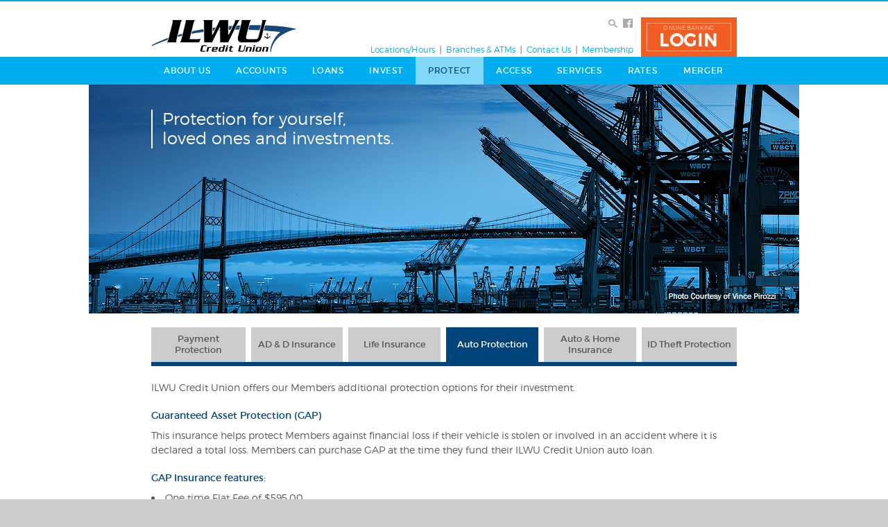

--- FILE ---
content_type: text/html; charset=UTF-8
request_url: https://www.ilwucu.org/protection/auto_protection
body_size: 4905
content:
<!DOCTYPE html>
<html lang="en">
<head>
<meta charset="utf-8">
<meta name="viewport" content="width=device-width, initial-scale=1, maximum-scale=1">
<meta http-equiv="X-UA-Compatible" content="IE=edge">
<title>ILWU Credit Union - Auto Protection</title>
<meta name="description" content="ILWU Credit Union has been serving the longshore industry for over 70 years. It is our goal to help you reach your financial goals.">
<meta name="keywords" content="ILWU, ILWUCU, Credit Union, longshore industry, longshoremen, savings account, checking account, loans, financial products">
<base href="https://www.ilwucu.org/">
<!-- link href='http://fonts.googleapis.com/css?family=Montserrat:400,700' rel='stylesheet' type='text/css' -->
<link rel="stylesheet" type="text/css" href="css32/normalize.css">
<link rel="stylesheet" type="text/css" href="css32/ilwu.css">
<!--[if gte IE 9]><!-->
<script src="//ajax.googleapis.com/ajax/libs/jquery/2.1.1/jquery.min.js" charset="utf-8"></script>
<!--<![endif]-->
<!--[if lte IE 8]>
<link rel="stylesheet" type="text/css" href="css32/ie8.css" />
<script src="//ajax.googleapis.com/ajax/libs/jquery/1.11.2/jquery.min.js"></script>
<![endif]-->
<!--[if lte IE 9]>
<script type="text/javascript" src="js32/placeholder.js"></script>
<![endif]-->
<script type="text/javascript" src="js32/ilwu.js"></script>
</head>
<body>
<!--[if lt IE 8]>
<p class="browserupgrade">You are using an <strong>outdated</strong> browser. Please upgrade your browser to improve your experience.</p>
<![endif]-->
<form id="sitesearch" name="sitesearch" action="search" method="get">
<div class="searchinputs" role="search">
<div class="q_text">
<label for="sitesearch_q">Search Terms</label>
<input type="text" name="q" id="sitesearch_q" placeholder="search...">
</div>
<div class="q_submit">
<input type="submit" value="Go" aria-label="Search">
</div>
</div>
</form>
<div id="header" class="obl-button">
	<div id="top" class="contain">
		<h1 id="logo"><a href="https://www.ilwucu.org/">ILWU Credit Union</a></h1>
		<div id="quicklinks" aria-label="Quick Links">
			<div id="ql">
				<div id="ql_1">					<ul>
					<li><a href="locations_hours_holiday_closures">Locations/Hours</a>
					<li><a href="http://ilwu.locatorsearch.com/" rel="external">Branches &amp; ATMs</a>
				  </ul>
				</div><div id="ql_2">
					<ul>					<li><a href="contact_us">Contact Us</a>
					<li><a href="membership">Membership</a>
					</ul>
				</div>
			</div>
			<div id="headericons" aria-label="Navigation Icons">
			<a href="#sitesearch" class="icon" id="searchicon" aria-controls="sitesearch" aria-label="toggle search form visibility">search</a>
			<a href="https://www.facebook.com/ilwucreditunion" class="icon" id="facebookicon" rel="external">facebook</a>
			</div>
		</div>
		<div id="obl">
			<a id="obl_link" role="button" tabindex="0"><span class="obl_label">ONLINE BANKING</span> <span class="obl_login">LOGIN</span></a>

			<div class="obl-holder" style="height:335px;max-width:370px;padding:15px 20px;">
				<iframe class="obl-frame" src="https://online.ilwucu.org/auth/signin/tethered" allowTransparency="true" scrolling="no" marginheight="0" marginwidth="0" frameborder="0" width="100%" height="100%" style="top:10px;"></iframe>
			</div>
				</div>
	</div>
<nav>
<div id="navbar">
<a href="#nav" class="menu-link" tabindex="-1">menu</a>
<ul id="nav" class="nav contain"><li class="aboutus" tabindex="0">
<span class="tabtext">About Us</span>
<ul class="sub">
<li class="contactus"><a href="contact_us"><span>Contact Us</span></a></li>
<li class="locationshoursholidaynbspclosures"><a href="locations_hours_holiday_closures"><span>Locations / Hours / Holiday&nbsp;Closures</span></a></li>
<li class="membership"><a href="membership"><span>Membership</span></a></li>
<li class="ourhistory"><a href="our_history"><span>Our History</span></a></li>
<li class="creditunionleadership"><a href="credit_union_leadership"><span>Credit Union Leadership</span></a></li>
<li class="careers"><a href="careers"><span>Careers</span></a></li>
</ul>
</li>
<li class="accounts" tabindex="0">
<span class="tabtext">Accounts</span>
<ul class="sub">
<li class="checkingaccount"><a href="accounts/checking"><span>Checking Account</span></a></li>
<li class="savingsaccount"><a href="accounts/savings"><span>Savings Account</span></a></li>
<li class="certificatesampiras"><a href="accounts/certificates_and_iras"><span>Certificates &amp; IRAs</span></a></li>
<li class="moneymarketampholidaynbspclub"><a href="accounts/money_market_holiday_club"><span>Money Market &amp; Holiday&nbsp;Club</span></a></li>
<li class="captainsclubyouthaccount"><a href="accounts/youth"><span>Captain's Club Youth Account</span></a></li>
<li class="savingscalculator"><a href="calculators/savings"><span>Savings Calculator</span></a></li>
<li class="contractsecurityaccount"><a href="accounts/Contract_Security"><span>Contract Security Account</span></a></li>
</ul>
</li>
<li class="loans" tabindex="0">
<span class="tabtext">Loans</span>
<ul class="sub">
<li class="applyforaloan"><a href="loans/apply"><span>Apply for a Loan</span></a></li>
<li class="creditcards"><a href="loans/credit_cards"><span>Credit Cards</span></a></li>
<li class="automotorcycleloans"><a href="loans/auto"><span>Auto / Motorcycle Loans</span></a></li>
<li class="toyloans"><a href="loans/toy"><span>Toy Loans</span></a></li>
<li class="rvboatloans"><a href="loans/rv_boat"><span>RV / Boat Loans</span></a></li>
<li class="realestateloans"><a href="loans/real_estate"><span>Real Estate Loans</span></a></li>
<li class="personalloans"><a href="loans/personal"><span>Personal Loans</span></a></li>
<li class="autobuying"><a href="loans/autobuy"><span>Auto Buying</span></a></li>
<li class="loancalculators"><a href="loans/calcs"><span>Loan Calculators</span></a></li>
</ul>
</li>
<li class="invest" tabindex="0">
<a href="ILWUCU_Investment_Services" class="tabtext">Invest</a>
</li>
<li class="protect selected" tabindex="0">
<span class="tabtext">Protect</span>
<ul class="sub">
<li class="paymentbrprotection"><a href="protection/payment_protection"><span>Payment <br> Protection</span></a></li>
<li class="adampdinsurance"><a href="protection/ad_and_d_insurance"><span>AD &amp; D Insurance</span></a></li>
<li class="lifeinsurance"><a href="protection/life_insurance"><span>Life Insurance</span></a></li>
<li class="autoprotection selected"><a href="protection/auto_protection"><span>Auto Protection</span></a></li>
<li class="autoamphomeinsurance"><a href="protection/auto_and_home_insurance"><span>Auto &amp; Home Insurance</span></a></li>
<li class="idtheftprotection"><a href="protection/id_safe_choice_insurance"><span>ID Theft Protection</span></a></li>
</ul>
</li>
<li class="access" tabindex="0">
<span class="tabtext">Access</span>
<ul class="sub">
<li class="onlinebanking"><a href="access/online_banking"><span>Online Banking</span></a></li>
<li class="mobilebanking"><a href="access/mobile_banking"><span>Mobile Banking</span></a></li>
<li class="mobiledeposit"><a href="access/mobile_deposit"><span>Mobile Deposit</span></a></li>
<li class="onlinebillpayment"><a href="access/online_bill_payment"><span>Online Bill Payment</span></a></li>
<li class="zelle"><a href="access/Zelle"><span>Zelle®</span></a></li>
<li class="estatements"><a href="access/electronic_statements"><span>eStatements</span></a></li>
<li class="cutalk"><a href="access/cu_talk"><span>CU Talk</span></a></li>
<li class="atmdebitcards"><a href="access/atm_debit_cards"><span>ATM / Debit Cards</span></a></li>
<li class="branchatmlocations"><a href="access/branch_atm_locations"><span>Branch / ATM Locations</span></a></li>
</ul>
</li>
<li class="services" tabindex="0">
<span class="tabtext">Services</span>
<ul class="sub">
<li class="directdeposit"><a href="services/direct_deposit"><span>Direct Deposit</span></a></li>
<li class="payrolldeduction"><a href="services/payroll_deduction"><span>Payroll Deduction</span></a></li>
<li class="overdraftprivilege"><a href="services/overdraft_protection"><span>Overdraft Privilege</span></a></li>
<li class="wiretransfers"><a href="services/wire_transfers"><span>Wire Transfers</span></a></li>
<li class="orderchecks"><a href="services/order_checks"><span>Order Checks</span></a></li>
<li class="fraudprotection"><a href="services/fraud_protection"><span>Fraud Protection</span></a></li>
<li class="financialeducation"><a href="services/financial_education"><span>Financial Education</span></a></li>
<li class="memberdiscounts"><a href="services/discounts"><span>Member Discounts</span></a></li>
</ul>
</li>
<li class="rates" tabindex="0">
<span class="tabtext">Rates</span>
<ul class="sub">
<li class="checkingampsavings"><a href="rates/checking_and_savings"><span>Checking &amp; Savings</span></a></li>
<li class="moneymarketampclubnbspaccount"><a href="rates/money_market_and_club_account"><span>Money Market &amp; Club&nbsp;Account</span></a></li>
<li class="certificatesampiras"><a href="rates/certificates_and_iras"><span>Certificates &amp; IRAs</span></a></li>
<li class="vehicleloans"><a href="rates/vehicle_loans"><span>Vehicle Loans</span></a></li>
<li class="creditcardamppersonalnbsploans"><a href="rates/credit_card_and_personal_loans"><span>Credit Card &amp; Personal&nbsp;Loans</span></a></li>
<li class="solarloans"><a href="rates/solar_loans"><span>Solar Loans</span></a></li>
<li class="mortgageamphomenbspequityloans"><a href="rates/mortgage_and_home_equity_loans"><span>Mortgage &amp; Home&nbsp;Equity Loans</span></a></li>
</ul>
</li>
<li class="merger" tabindex="0">
<span class="tabtext">Merger</span>
<ul class="sub">
<li class="welcome"><a href="merger/welcome_merger_nav"><span>Welcome</span></a></li>
<li class="importantdates"><a href="merger/important_dates"><span>Important Dates</span></a></li>
<li class="checkingaccounts"><a href="merger/CheckingAccounts"><span>Checking Accounts</span></a></li>
<li class="debitcards"><a href="merger/Visa_Debit_Cards"><span>Debit Cards</span></a></li>
<li class="onlinemobilebanking"><a href="merger/Online_Mobile_Banking"><span>Online/Mobile Banking</span></a></li>
<li class="telephonebanking"><a href="merger/Automated_Phone_Banking"><span>Telephone Banking</span></a></li>
<li class="directdeposit"><a href="merger/DirectDeposit_payments"><span>Direct Deposit</span></a></li>
<li class="faqs"><a href="merger/FAQ"><span>FAQs</span></a></li>
</ul>
</li>
</ul>
</div>
</nav>
</div><!--header-->
<div class="secondaryheader">
	<div class="sectiontext">
	<h2 class="sectionheading">Protect</h2>
	<h3 class="sectiontagline">Protection for yourself,<br>loved ones and investments.</h3>
	</div>
	<img src="img/headers/protection.jpg" width="1024" height="330" alt="Protect">
<nav>
<div class="secondarynavwrap">
<ul class="secondarynav contain">
<li class="paymentbrprotection"><a href="protection/payment_protection"><span>Payment <br> Protection</span></a></li>
<li class="adampdinsurance"><a href="protection/ad_and_d_insurance"><span>AD &amp; D Insurance</span></a></li>
<li class="lifeinsurance"><a href="protection/life_insurance"><span>Life Insurance</span></a></li>
<li class="autoprotection selected"><a href="protection/auto_protection"><span>Auto Protection</span></a></li>
<li class="autoamphomeinsurance"><a href="protection/auto_and_home_insurance"><span>Auto &amp; Home Insurance</span></a></li>
<li class="idtheftprotection"><a href="protection/id_safe_choice_insurance"><span>ID Theft Protection</span></a></li>
</ul>
</div>
</nav>
</div>
<div id="main" role="main" class="autoprotection">
<div class="content">
<h2 class="titleh2">Auto Protection</h2>
<hr class="titlehr">
<p>ILWU Credit Union offers our Members additional protection options for their investment.</p>

<h4>Guaranteed Asset Protection (GAP)</h4>
<p>This insurance helps protect Members against financial loss if their vehicle is stolen or involved in an accident where it is declared a total loss. Members can purchase GAP at the time they fund their ILWU Credit Union auto loan.</p>

<h4>GAP Insurance features:</h4>
<ul>
<li>One time Flat Fee of $595.00
<li>GAP will pay the difference up to 135% Loan to Value at the time of loss
<li>GAP will pay $1,000 towards a replacement vehicle financed at ILWU Credit Union
</ul>

<h4>Mechanical Repair Coverage (MRC)</h4>
<p>This is comprehensive coverage that pays for the cost of parts and labor for any covered vehicle mechanical repair. Members can purchase MRC at the time they fund their ILWU Credit Union auto loan.</p>

<h4>MRC Insurance features:</h4>
<ul>
<li>Pricing and eligibility determined by the year, make, model, mileage, and purchase date of the vehicle
<li>Cost of the policy can be financed as part of your loan
<li>One program for new and pre-owned vehicles
<li>3 levels of coverage to choose from
<li>Coverage across the U.S. and Canada
<li>Coverage pays for parts, service and labor of covered repair under the plan
<li>Includes up to 5 days of rental reimbursement at $35 per day
<li>24/7 for roadside assistance and towing
<li>MRC does not cover normal maintenance on your vehicle
</ul>

<p>Please contact a Credit Union Representative for more information about these products.</p>

</div><!--content//-->
</div><!--main//-->
<footer>
<div id="footer">
	<div id="footercontent" class="contain">
		<div class="footerinfo footsection">
			<div class="phone">Phone: 866.445.9828</div>
			<div class="routing">Routing: 322283893</div>
		</div>

		<ul class="footlinks footsection">
			<li><a href="disclosures">Disclosures</a></li>
			<li><a href="fees">Fee Schedule</a></li>
			<li><a href="privacy_policy">Privacy</a></li>
			<li><a href="sitemap">Site Map</a></li>
		</ul>

		<div class="footericons footsection">
			<div id="ncuaicon" class="footericon"><img src="img/ncua555555.svg" alt="NCUA" ></div>
			<div id="ehlicon" class="footericon"><img src="img/ehl555555.svg" alt="Equal Housing Lender" ></div>
		</div>
	</div>
	<div class="copyright">&copy;&nbsp;2025&nbsp;ILWU&nbsp;Credit&nbsp;Union</div>
	<div class="ncuaehltext">Federally insured by NCUA<br />Equal Housing Lender</div>
	<div class="accessibility contain">

		<div class="phoneassist">
		If you are using a screen reader or other auxiliary aid and are having problems using this website, <span class="nowrap">please call 866.445.9828 for assistance.</span>
		</div>
		<div class="contrastsettings">
			<form id="contrastform" method="post" action="https://www.ilwucu.org/php/contrast">
			<input type="hidden" name="returnto" value="/protection/auto_protection">
			<input type="submit" id="contrasttoggle" name="contrasttoggle" value="Enable High Contrast Mode" />
			</form>
		</div>
	</div>
</div>
</footer>
<script type="text/javascript">
  var _paq = window._paq || [];
  /* tracker methods like "setCustomDimension" should be called before "trackPageView" */
  _paq.push(['trackPageView']);
  _paq.push(['enableLinkTracking']);
  (function() {
    var u="https://stats.vaultsol.com/";
    _paq.push(['setTrackerUrl', u+'matomo.php']);
    _paq.push(['setSiteId', '6']);
    var d=document, g=d.createElement('script'), s=d.getElementsByTagName('script')[0];
    g.type='text/javascript'; g.async=true; g.defer=true; g.src=u+'matomo.js'; s.parentNode.insertBefore(g,s);
  })();
</script>
<noscript><img src="https://stats.vaultsol.com/matomo.php?idsite=6&amp;rec=1" style="border:0" alt="" /></noscript>
<script type="text/javascript">
  var _gaq = _gaq || [];
  _gaq.push(['_setAccount', 'UA-120157576-1']);
  _gaq.push(['_setDomainName', 'ilwucu.org']);
  _gaq.push(['_trackPageview']);
  (function() {
    var ga = document.createElement('script'); ga.type = 'text/javascript'; ga.async = true;
    ga.src = ('https:' == document.location.protocol ? 'https://ssl' : 'http://www') + '.google-analytics.com/ga.js';
    var s = document.getElementsByTagName('script')[0]; s.parentNode.insertBefore(ga, s);
  })();
</script>
<script defer src="https://static.cloudflareinsights.com/beacon.min.js/vcd15cbe7772f49c399c6a5babf22c1241717689176015" integrity="sha512-ZpsOmlRQV6y907TI0dKBHq9Md29nnaEIPlkf84rnaERnq6zvWvPUqr2ft8M1aS28oN72PdrCzSjY4U6VaAw1EQ==" data-cf-beacon='{"version":"2024.11.0","token":"1a43d09354a44f3ab719b3d71509d7fb","r":1,"server_timing":{"name":{"cfCacheStatus":true,"cfEdge":true,"cfExtPri":true,"cfL4":true,"cfOrigin":true,"cfSpeedBrain":true},"location_startswith":null}}' crossorigin="anonymous"></script>
</body>
</html>


--- FILE ---
content_type: text/css
request_url: https://www.ilwucu.org/css32/normalize.css
body_size: 403
content:
article,aside,details,figcaption,figure,footer,header,hgroup,nav,section{display:block}html{cursor:default;font-size:100%;overflow-y:scroll;-webkit-tap-highlight-color:transparent;-ms-text-size-adjust:100%;-webkit-text-size-adjust:100%}body,form,input,button,select,textarea{font-size:100%;margin:0}a,a:active,a:hover{outline:none}a:focus{outline:thin dotted}abbr{_border-bottom:expression(this.title ? '1px dotted' : 'none')}abbr[title]{border-bottom:1px dotted}b,strong{font-weight:bold}dfn{font-style:italic}mark{background:#FF0;color:#000}pre,code,kbd,samp{font-family:monospace,monospace;_font-family:'courier new',monospace;font-size:1em}pre{white-space:pre;white-space:pre-wrap;word-wrap:break-word}q{quotes:none}q:before,q:after{content:'';content:none}small,sub,sup{font-size:75%}sub,sup{line-height:0;position:relative;vertical-align:baseline}sup{top:-0.5em}sub{bottom:-0.25em}nav
ul{list-style:none}audio[controls],canvas,video{display:inline-block;*display:inline}audio{display:none;_display:expression(this.controls ? 'inline' : 'none');*zoom:1}audio[controls]{display:inline-block}img{border:0;-ms-interpolation-mode:bicubic}svg:not(:root){overflow:hidden}legend{*margin-left:-7px}button,input,select,textarea{-webkit-appearance:none;border-radius:0;vertical-align:baseline;*vertical-align:middle}button,input{line-height:normal;_overflow:expression(this.type == 'button|reset|submit' ? 'visible' : '')}button,input[type="button"],input[type="reset"],input[type="submit"]{overflow:visible}input[type="checkbox"],input[type="radio"]{box-sizing:border-box}input[type="search"]{-moz-box-sizing:content-box;-webkit-box-sizing:content-box;box-sizing:content-box}input[type="search"]::-webkit-search-decoration{-webkit-appearance:none}button::-moz-focus-inner,input::-moz-focus-inner{border:0;padding:0}textarea{overflow:auto;vertical-align:top}table{border-collapse:collapse;border-spacing:0}

--- FILE ---
content_type: text/css
request_url: https://www.ilwucu.org/css32/ilwu.css
body_size: 5780
content:
@media
all{html,body,div,span,applet,object,iframe,h1,h2,h3,h4,h5,h6,p,blockquote,pre,a,abbr,acronym,address,big,cite,code,del,dfn,em,img,ins,kbd,q,s,samp,small,strike,strong,sub,sup,tt,var,b,u,i,center,dl,dt,dd,ol,ul,li,fieldset,form,label,legend,table,caption,tbody,tfoot,thead,tr,th,td,article,aside,canvas,details,embed,figure,figcaption,footer,header,hgroup,menu,nav,output,ruby,section,summary,time,mark,audio,video{margin:0;padding:0;border:0;font-size:100%;font:inherit;vertical-align:baseline}article,aside,details,figcaption,figure,footer,header,hgroup,menu,nav,section{display:block}body{line-height:1}ol,ul{list-style:none}blockquote,q{quotes:none}blockquote:before,blockquote:after,q:before,q:after{content:'';content:none}table{border-collapse:collapse;border-spacing:0}@font-face{font-family:'Montserrat';font-style:normal;font-weight:400;src:url('montserrat-regular-webfont.eot');src:url('montserrat-regular-webfont.eot?#iefix') format('embedded-opentype'),
url('montserrat-regular-webfont.woff2') format('woff2'),
url('montserrat-regular-webfont.woff') format('woff'),
url('montserrat-regular-webfont.ttf') format('truetype'),
url('montserrat-regular-webfont.svg#montserratregular') format('svg')}@font-face{font-family:'Montserrat';font-style:normal;font-weight:300;src:url('montserrat-light-webfont.eot');src:url('montserrat-light-webfont.eot?#iefix') format('embedded-opentype'),
url('montserrat-light-webfont.woff2') format('woff2'),
url('montserrat-light-webfont.woff') format('woff'),
url('montserrat-light-webfont.ttf') format('truetype'),
url('montserrat-light-webfont.svg#montserratlight') format('svg')}@font-face{font-family:'Montserrat';font-style:normal;font-weight:100;src:url('montserrat-hairline-webfont.eot');src:url('montserrat-hairline-webfont.eot?#iefix') format('embedded-opentype'),
url('montserrat-hairline-webfont.woff2') format('woff2'),
url('montserrat-hairline-webfont.woff') format('woff'),
url('montserrat-hairline-webfont.ttf') format('truetype'),
url('montserrat-hairline-webfont.svg#montserrathairline') format('svg')}body{background-color:#FFF;color:#000;font-family:'Montserrat',Verdana,sans-serif;font-weight:300;font-size:14px;text-align:center;background-color:#CCC;min-width:320px}a{-moz-transition:color .3s ease;-webkit-transition:color .3s ease;-o-transition:color .3s ease;transition:color .3s ease}a:hover{color:#00447c}.invisible{opacity:0}.visible{opacity:1}.semivisible{opacity:.6}.noscroll{overflow:hidden}.contain{margin:0
auto;max-width:844px}.img-responsive{display:block;max-width:100%;height:auto}input[type=submit]{cursor:pointer}.nowrap{white-space:nowrap}#focustitle{position:absolute;display:inline-block;top:0;left:0;z-index:10000;background-color:#ffffca;color:#000;padding:0.2em 0.6em;border:3px
solid transparent;display:none}#top{height:80px;position:relative}#header{z-index:20;position:relative;background-color:#FFF;min-width:740px}#main{min-height:363px;background-color:#FFF;z-index:1;padding-bottom:25px}#footer{min-width:740px}#main.nonmenu{background-color:#F6F6F6;padding-top:35px}#logo{display:block;width:210px;height:47px;border-bottom:7px solid transparent;border-top:26px solid transparent}#logo
a{display:block;width:210px;height:47px;margin:0;text-indent:-5000px;overflow:hidden;background:transparent url('../img/ilwu_logo.svg') no-repeat center center}#sitesearch{border:1px
solid #00aeef;background-color:#00aeef}body.highcontrast
#sitesearch{border-color:#005574;background-color:#005574}#sitesearch
div.searchinputs{display:table;margin:auto;width:100%;max-width:864px}#sitesearch
div.searchinputs{display:none;padding:2px}#sitesearch div.searchinputs
div{display:table-cell;vertical-align:top}#sitesearch
label{display:none}#sitesearch
input{border:0;line-height:23px;height:23px;margin:5px
0}#sitesearch
.q_text{border-left:10px solid transparent}#sitesearch .q_text
input{display:block;width:100%;font-size:12px;font-weight:400;text-indent:.5em;text-align:left;background:#FFF url('../img/headersprite.png') no-repeat right -120px bottom 5px;-moz-box-sizing:border-box;-webkit-box-sizing:border-box;box-sizing:border-box;outline:transparent solid 1px;outline-offset:0;-moz-transition:outline-color .3s ease;-webkit-transition:outline-color .3s ease;-o-transition:outline-color .3s ease;transition:outline-color .3s ease}#sitesearch .q_text input:focus{outline:#00447c solid 1px}#sitesearch
.q_submit{width:1%;height:23px;border-left:7px solid transparent;border-right:10px solid transparent}#sitesearch .q_submit
input{font-size:12px;text-align:center;height:23px;padding:0;width:33px;background-color:#00447c;color:#FFF;font-weight:400;text-transform:uppercase;-moz-box-sizing:border-box;-webkit-box-sizing:border-box;box-sizing:border-box;-moz-transition:background .3s ease;-webkit-transition:background .3s ease;-o-transition:background .3s ease;transition:background .3s ease}#sitesearch .q_submit input:hover{background-color:#326296}input.placeholder{color:#bbb}body.highcontrast
input.placeholder{color:#555}body.highcontrast input::-webkit-input-placeholder,
body.highcontrast select::-webkit-input-placeholder,
body.highcontrast textarea::-webkit-input-placeholder{color:#555}body.highcontrast input:-moz-placeholder,
body.highcontrast select:-moz-placeholder,
body.highcontrast textarea:-moz-placeholder{color:#555;opacity:1}body.highcontrast input::-moz-placeholder,
body.highcontrast select::-moz-placeholder,
body.highcontrast textarea::-moz-placeholder{color:#555;opacity:1}body.highcontrast input:-ms-input-placeholder,
body.highcontrast select:-ms-input-placeholder,
body.highcontrast textarea:-ms-input-placeholder{color:#555}#headericons{position:absolute;top:25px;right:150px;text-align:right;width:80px;height:13px}.obl-form
#headericons{right:195px}#headericons
.icon{display:inline-block;position:relative;width:14px;height:13px;margin-left:3px;text-indent:5000px;overflow:hidden}#headericons .icon:after{content:"";position:absolute;top:0;left:0;bottom:0;right:0;opacity:0;-webkit-transition:opacity 0.5s;-moz-transition:opacity 0.5s;-o-transition:opacity 0.5s;transition:opacity 0.5s}#searchicon{background:transparent url('../img/headersprite.png') no-repeat left bottom}#facebookicon{background:transparent url('../img/headersprite.png') no-repeat center bottom}#blogicon{background:transparent url('../img/headersprite.png') no-repeat right bottom}#searchicon:after{background:transparent url('../img/headersprite.png') no-repeat left top}#facebookicon:after{background:transparent url('../img/headersprite.png') no-repeat center top}#blogicon:after{background:transparent url('../img/headersprite.png') no-repeat right top}#headericons .icon:hover:after{opacity:1}body.highcontrast #headericons .icon:after{opacity:1}#quicklinks{position:absolute;top:0;right:0;height:80px;width:630px;overflow:visible}#ql{position:absolute;bottom:4px;right:142px;z-index:2;text-align:right}.obl-form
#ql{right:187px}#ql
div{display:inline-block;height:10px;width:auto;white-space:nowrap;margin:4px
0 0}#ql
ul{display:table;height:10px}#ql ul
li{height:12px;font-size:12px;line-height:12px;display:table-cell;border-right:1px solid #CFCFCF;border-left:1px solid #a7a7a7}#ql div:first-child ul li:first-child{border-left:0 solid transparent}#ql div:last-child ul li:last-child{border-right:0 solid transparent}#ql
a{display:table-cell;height:12px;width:auto;font-size:12px;line-height:12px;color:#00aeef;text-decoration:none;padding:0
7px}body.highcontrast #ql a,
body.highcontrast #ql a:visited{color:#003f55}#ql a:hover{color:#00447c}#obl{position:absolute;bottom:0;right:0;width:138px;height:57px;background-color:#f15d22;z-index:3;overflow:visible}#obl .obl-holder{position:absolute;top:57px;padding:0;margin:0;right:0;height:370px;width:70vw;min-width:250px;max-width:350px;border-radius:none;background-color:#FFF;border:1px
solid #999;box-shadow:-2px 2px 7px rgba(0,0,0,.5);display:none}#obl .obl-frame{position:relative;z-index:100;top:-10px}.obl-form
#obl{width:182px}body.highcontrast
#obl{background-color:#8f2f09}.obl-form #obl
a{display:inline-block;margin:3px
auto;line-height:16px;font-size:12px;font-weight:400;color:#FFF;text-decoration:none;text-transform:uppercase}.obl-form #obl a:hover{color:#ecf7ff}body.highcontrast .obl-form #obl a:hover{color:#EEF}.obl-form #obl
form{display:block;position:absolute;top:21px;left:0;width:182px;height:38px;border:0}/ * label only exists for accessibility. hide it. * /
.obl-form #obl form
label{display:none}.obl-form #obl
input{position:absolute;border:0;line-height:18px}.obl-form #obl
.obl_user_id{top:0;left:7px;height:18px;width:128px;font-size:10px;text-align:left;text-indent:7px;-moz-box-sizing:border-box;-webkit-box-sizing:border-box;box-sizing:border-box;outline:transparent solid 1px;outline-offset:0px;-moz-transition:outline-color .3s ease;-webkit-transition:outline-color .3s ease;-o-transition:outline-color .3s ease;transition:outline-color .3s ease}.obl-form #obl .obl_user_id:focus{outline:#00447c solid 1px}.obl-form #obl
.obl_submit{top:0;right:7px;height:18px;width:33px;background-color:#00447c;color:#FFF;font-size:12px;text-align:center;padding:0;font-weight:400;text-transform:uppercase;-moz-box-sizing:border-box;-webkit-box-sizing:border-box;box-sizing:border-box;-moz-transition:background .3s ease;-webkit-transition:background .3s ease;-o-transition:background .3s ease;transition:background .3s ease}.obl-form #obl .obl_submit:hover{background-color:#326296}.obl-form #obl
#enroll_now{position:absolute;bottom:0;left:0;right:0}.obl-form #obl #enroll_now
a{text-transform:lowercase;font-size:11px}.obl-button #obl
#obl_link{display:block;position:absolute;bottom:8px;right:8px;left:8px;top:8px;outline:8px
solid transparent;border:1px
solid rgba(255,255,255,.6);box-sizing:border-box;background-color:transparent;line-height:16px;font-size:12px;font-weight:400;color:#FFF;text-decoration:none;text-transform:uppercase}body.highcontrast .obl-button #obl
#obl_link{background-color:#8f2f09}.obl-button #obl #obl_link
span{display:block}.obl-button #obl #obl_link
span.obl_label{font-size:8px;font-weight:300;letter-spacing:.03em;line-height:12px;opacity: .6;margin-bottom:1px}.obl-button #obl #obl_link
span.obl_login{letter-spacing: .05em;font-weight:bold;font-size:25px;line-height:23px}.obl-button #obl #obl_link:hover{background-color:rgba(255,255,255,.07);outline-color:rgba(255,255,255,.07)}.obl-button #obl #obl_link:active{background-color:rgba(255,255,255,.1);outline-color:rgba(255,255,255,0)}body.highcontrast .obl-button #obl #obl_link:active{outline-color:rgba(255,255,255,.1)}.sk-circle{margin:100px
auto;width:40px;height:40px;position:absolute;top:60px;left:0;right:0;z-index:0}.sk-circle .sk-child{width:100%;height:100%;position:absolute;left:0;top:0}.sk-circle .sk-child:before{content:'';display:block;margin:0
auto;width:15%;height:15%;background-color:#333;border-radius:100%;-webkit-animation:sk-circleBounceDelay 1.2s infinite ease-in-out both;animation:sk-circleBounceDelay 1.2s infinite ease-in-out both}.sk-circle .sk-circle2{-webkit-transform:rotate(30deg);-ms-transform:rotate(30deg);transform:rotate(30deg)}.sk-circle .sk-circle3{-webkit-transform:rotate(60deg);-ms-transform:rotate(60deg);transform:rotate(60deg)}.sk-circle .sk-circle4{-webkit-transform:rotate(90deg);-ms-transform:rotate(90deg);transform:rotate(90deg)}.sk-circle .sk-circle5{-webkit-transform:rotate(120deg);-ms-transform:rotate(120deg);transform:rotate(120deg)}.sk-circle .sk-circle6{-webkit-transform:rotate(150deg);-ms-transform:rotate(150deg);transform:rotate(150deg)}.sk-circle .sk-circle7{-webkit-transform:rotate(180deg);-ms-transform:rotate(180deg);transform:rotate(180deg)}.sk-circle .sk-circle8{-webkit-transform:rotate(210deg);-ms-transform:rotate(210deg);transform:rotate(210deg)}.sk-circle .sk-circle9{-webkit-transform:rotate(240deg);-ms-transform:rotate(240deg);transform:rotate(240deg)}.sk-circle .sk-circle10{-webkit-transform:rotate(270deg);-ms-transform:rotate(270deg);transform:rotate(270deg)}.sk-circle .sk-circle11{-webkit-transform:rotate(300deg);-ms-transform:rotate(300deg);transform:rotate(300deg)}.sk-circle .sk-circle12{-webkit-transform:rotate(330deg);-ms-transform:rotate(330deg);transform:rotate(330deg)}.sk-circle .sk-circle2:before{-webkit-animation-delay:-1.1s;animation-delay:-1.1s}.sk-circle .sk-circle3:before{-webkit-animation-delay:-1s;animation-delay:-1s}.sk-circle .sk-circle4:before{-webkit-animation-delay:-0.9s;animation-delay:-0.9s}.sk-circle .sk-circle5:before{-webkit-animation-delay:-0.8s;animation-delay:-0.8s}.sk-circle .sk-circle6:before{-webkit-animation-delay:-0.7s;animation-delay:-0.7s}.sk-circle .sk-circle7:before{-webkit-animation-delay:-0.6s;animation-delay:-0.6s}.sk-circle .sk-circle8:before{-webkit-animation-delay:-0.5s;animation-delay:-0.5s}.sk-circle .sk-circle9:before{-webkit-animation-delay:-0.4s;animation-delay:-0.4s}.sk-circle .sk-circle10:before{-webkit-animation-delay:-0.3s;animation-delay:-0.3s}.sk-circle .sk-circle11:before{-webkit-animation-delay:-0.2s;animation-delay:-0.2s}.sk-circle .sk-circle12:before{-webkit-animation-delay:-0.1s;animation-delay:-0.1s}@-webkit-keyframes sk-circleBounceDelay{0%,80%,100%{-webkit-transform:scale(0);transform:scale(0)}40%{-webkit-transform:scale(1);transform:scale(1)}}@keyframes sk-circleBounceDelay{0%,80%,100%{-webkit-transform:scale(0);transform:scale(0)}40%{-webkit-transform:scale(1);transform:scale(1)}}#navbar{width:100%;background-color:#00aeef;height:40px}body.highcontrast
#navbar{background-color:#005574}#nav{margin:0
auto;display:block;font-size:0;font-weight:400;border-collapse:collapse}#nav:after{content:'';display:inline-block;width:100%}#nav
li{display:table-cell;font-size:0;width:1%;-moz-transition:background-color .1s ease;-webkit-transition:background-color .1s ease;-o-transition:background-color .1s ease;transition:background-color .1s ease}#nav li:focus,
#nav li:hover,
#nav
li.selected{background:#80d7f7 none no-repeat left bottom}body.highcontrast #nav li:focus,
body.highcontrast #nav li:hover,
body.highcontrast #nav
li.selected{background-color:#DDD}#nav li:focus span,
#nav li:hover span,
#nav li.selected span,
#nav li.open
span{color:#00447c}body.highcontrast #nav li:focus span,
body.highcontrast #nav li:hover span,
body.highcontrast #nav li.selected span,
body.highcontrast #nav li.open
span{color:#111}#nav
li.open{background:#80d7f7 url('../img/navwedge.png') no-repeat left bottom}body.highcontrast #nav
li.open{background-color:#DDD}#nav li:last-child{position:relative}#nav li:last-child.open{background:#80d7f7 url('../img/navwedger.png') no-repeat right bottom}body.highcontrast #nav li:last-child.open{background-color:#DDD}#nav
.tabtext{font-size:12px;letter-spacing:.7px;height:40px;line-height:40px;color:#FFF;text-decoration:none;text-transform:uppercase;display:inline-block;padding:0
18px;white-space:nowrap;-webkit-touch-callout:none;-webkit-user-select:none;-khtml-user-select:none;-moz-user-select:none;-ms-user-select:none;user-select:none}#nav li
ul{display:none;position:absolute;background:#FFF;max-width:195px}#nav li:last-child
ul{width:195px;right:0}#nav li
ul.active{visibility:visible}#nav li ul
li{display:block;height:auto;width:auto;font-weight:300}#nav li ul li
a{display:inline-block;font-size:12px;padding:8px
0;display:block;margin:0
15px;color:#555;text-decoration:none;text-transform:none;border-bottom:1px solid #dadada;border-top:1px solid #F1F1F1;height:auto;line-height:1.1em;text-align:left;-webkit-touch-callout:none;-webkit-user-select:none;-khtml-user-select:none;-moz-user-select:none;-ms-user-select:none;user-select:none}body.highcontrast #nav li ul li
a{color:#111}#nav li ul li:first-child
a{border-top:10px solid transparent}#nav li ul li:last-child
a{border-bottom:10px solid transparent}#nav li ul li.focused,
#nav li ul li:hover,
#nav li ul
li.selected{background:#F3F3F3 none}#nav li ul li.focused a,
#nav li ul li:hover a,
#nav li ul li.selected
a{color:#000}.secondaryheader{position:relative;display:block;background:#FFF;padding-bottom:20px;text-align:center}.secondaryheader
img{display:block;width:inherit;max-width:100%;height:auto;margin:auto}.secondaryheader
.sectiontext{position:absolute;width:844px;margin-left:-422px;left:50%;z-index:2;text-align:left}.secondaryheader
.sectionheading{display:none}.secondaryheader
.sectiontagline{display:block;float:left;margin-top:1.5em;white-space:nowrap;overflow:visible;border-left:2px solid white;color:#FFF;font-weight:300;font-size:24px;line-height:1.2em;text-align:left;padding-left:.6em}.secondarynavwrap{width:100%;text-align:center}.secondarynav{display:table;width:95%;max-width:844px;table-layout:fixed;border-bottom:6px solid #00447c;margin:20px
auto 0}.secondarynav
li{display:table-cell;vertical-align:middle;background-color:#CCC;height:50px;margin-bottom:-10px;border-left:4px solid white;border-right:4px solid white;cursor:pointer;-moz-transition:background-color .3s ease;-webkit-transition:background-color .3s ease;-o-transition:background-color .3s ease;transition:background-color .3s ease}.secondarynav li:hover{background-color:#DDD}.secondarynav li.selected:hover{background-color:#00447c}.secondarynav li:first-child{border-left:0}.secondarynav li:last-child{border-right:0}.secondarynav
li.selected{background-color:#00447c}.secondarynav li
a{display:table;width:100%;height:100%;text-decoration:none}.secondarynav li a
span{display:table-cell;vertical-align:middle;font-size:13px;line-height:16px;font-weight:400;color:#555;padding:0
2px;-webkit-touch-callout:none;-webkit-user-select:none;-khtml-user-select:none;-moz-user-select:none;-ms-user-select:none;user-select:none}body.highcontrast .secondarynav li a
span{color:#111}body.highcontrast .secondarynav li.selected a span,
.secondarynav li.selected a
span{color:#FFF}#footer{width:100%;background-color:#ccc;height:155px;color:#555;font-size:12px;font-weight:400;line-height:12px}body.highcontrast
#footer{color:#000}#footercontent{position:relative}#footercontent
div{display:inline-block}.footerinfo{position:absolute;top:0;left:0;width:260px;padding-top:20px;text-align:left;font-size:12px}.footerinfo
.phone{}.footerinfo
.routing{margin-left:8px}.footlinks{display:inline-block;margin:0
auto;overflow:hidden;padding-top:20px}.footlinks
li{display:inline-block}.footlinks
a{display:inline-block;padding:0
6px;text-decoration:none}.footlinks a,
#footer
.copyright{font-size:12px}#footer
.copyright{padding-top:5px}.footlinks a:hover{color:#00447c}.footlinks
li{height:10px;font-size:10px;line-height:10px;display:inline-block;float:left;text-align:center;border-right:1px solid #b1b1b1;border-left:1px solid #555}.footlinks li:first-child{border-left:0px solid transparent}.footlinks li:last-child{border-right:0px solid transparent}.footericons{position:absolute;top:0;right:0}.footericon{vertical-align:top;margin-left:20px;padding-top:20px}#ncuaicon
img{max-width:75px;max-height:42px;position:relative;top:-6px}#ehlicon
img{max-width:70px;max-height:36px}.ncuaehltext{margin-top:20px;line-height:1.4em}.accessibility{margin-top:20px;font-size:13px;color:#000;line-height:1.5em;position:relative;border-bottom:60px solid transparent}.phoneassist{text-align:left}.contrastsettings{padding-top:15px}#contrasttoggle{width:230px;float:left;background-color:#00447c;color:#FFF;text-transform:uppercase;border:0;padding:5px
0;text-align:center;border:0;-moz-transition:background .3s ease;-webkit-transition:background .3s ease;-o-transition:background .3s ease;transition:background .3s ease}.content{display:inline-block;width:95%;max-width:844px;margin:0
10px;text-align:left;font-size:14px;line-height:1.5em;padding-bottom:10px;color:#555}body.highcontrast
.content{color:#111}.content .titlehr,
.content
.titleh2{display:none}.nonmenu .content .titlehr,
.nonmenu .content
.titleh2{display:block}.content p,
.content
table{margin-bottom:20px}.content th,
.content
dt{font-weight:400;color:#00447c}.content h1,
.content h2,
.content h3,
.content
h4{font-weight:400;color:#00447c;margin-bottom:.5em}.content
h1{font-size:26px}.content
h2{font-size:20px;color:#555}body.highcontrast .content
h2{color:#333}.content
h3{font-size:16px;color:#00447c}.content
h4{font-size:14px;color:#00447c}.content
.emph{font-weight:400;font-size:14px;color:#555}body.highcontrast .content
.emph{color:#111}.content h2,
.content
h3{text-transform:uppercase}.content th,
.content
td{vertical-align:top}.content ol,
.content
ul{list-style-position:inside;padding-left:1em;text-indent:-1em;margin-bottom:20px}.content
ul{list-style-type:disc}.content
ol{list-style-type:decimal}.content ul.plain,
.content ul.plain
ul{list-style-type:none;list-style-position:outside;padding-left:0;text-indent:0}.content ul
ul{list-style-type:circle}.content
dt{margin-top:10px}.content
dd{padding-left:10px}.content
small{font-size:8px}.content
.legal{font-size:11px;line-height:14px}.content i,
.content
em{font-style:italic}.content strong,
.content
b{font-weight:400}.content
em{color:#00447c}.content
sup{font-size:.6em}.content
hr{color:#555;background-color:#00447c;border-style:none;height:1px;margin-bottom:20px}.content
select{-webkit-appearance:menulist}.content input[type=checkbox]{-webkit-appearance:checkbox}.content input[type=radio]{-webkit-appearance:radio}.content table.striped,
.content
table.rates{width:100%;border-spacing:1px;border-collapse:separate;margin-bottom:30px}.content table.striped th,
.content table.striped td,
.content table.rates td,
.content table.rates
th{text-align:left;color:#555;padding:2px
5px}body.highcontrast .content table.striped td,
body.highcontrast .content table.rates
td{color:#111}.content table.striped th,
.content table.rates thead
th{font-size:15px;text-transform:uppercase;background-color:#555;color:#FFF}body.highcontrast .content table.striped th,
body.highcontrast .content table.rates thead
th{background-color:#333}.content table.rates tbody tr:first-child th,
.content table.rates tbody tr:first-child
td{background-color:#FFF;padding-top:20px;font-size:15px}.content table.rates tbody:first-of-type tr:first-child th,
.content table.rates tbody:first-of-type tr:first-child
td{padding-top:5px}.content table.striped tr:nth-child(even) td,
.content table.rates tbody tr:nth-child(even) td{background-color:#ebebeb}.content table.comparison tr td:nth-child(even){background-color:#F3F3F3}.content table.comparison tr td:nth-child(odd){background-color:#ebebeb}.content table.comparison tr
td.empty{background-color:transparent}.content table.rates td.aslowas,
.content table.rates
td.upto{font-weight:300;font-style:italic;font-size:14px}.content
.italic{font-style:italic}.content
form{width:100%}.content
div.error{font-weight:400;font-size:12px;color:#F00;margin-bottom:15px}.content form
div.field{text-align:left;margin-bottom:14px}.content
div.actions{margin-top:30px;text-align:right}.content div.field label,
.content div.results
.label{display:inline-block;width:50%;text-align:left;font-weight:400;font-size:14px;color:#555;line-height:20px}body.highcontrast .content div.field label,
body.highcontrast .content div.results
.label{color:#111}.content div.field input,
.content div.field select,
.content div.field textarea,
.content form table.comparison input,
.content form table.comparison select,
.content form table.comparison
textarea{border:1px
solid #CCC;-moz-box-sizing:border-box;-webkit-box-sizing:border-box;box-sizing:border-box;line-height:20px;font-size:14px;text-indent:4px;-moz-transition:all .3s ease;-webkit-transition:all .3s ease;-o-transition:all .3s ease;transition:all .3s ease;outline-offset:0;outline:transparent solid 1px}.content form .checkbox
input{outline-offset:-1px}.content div.field input:focus,
.content div.field select:focus,
.content div.field textarea:focus,
.content form table.comparison input:focus,
.content form table.comparison select:focus,
.content form table.comparison textarea:focus{border:1px
solid #00aeef;outline:#00aeef solid 1px}body.highcontrast .content div.field input:focus,
body.highcontrast .content div.field select:focus,
body.highcontrast .content div.field textarea:focus,
body.highcontrast .content form table.comparison input:focus,
body.highcontrast .content form table.comparison select:focus,
body.highcontrast .content form table.comparison textarea:focus{border-color:#005574;outline-color:#005574}.content div.field
select{text-indent:0}.content div.field input,
.content div.field select,
.content div.field
textarea{width:50%;float:right;margin-left:-4px}.content div.field input,
.content div.field select,
.content form table.comparison input,
.content form table.comparison
select{height:24px}.content div.field
span.checkbox{width:50%;float:right;margin-left:-4px}.content div.field span.checkbox input[type=checkbox]{width:auto;float:left;width:15px;height:15px;padding:0;margin:0;vertical-align:bottom;position:relative;top:-1px;*overflow:hidden}.content div.field span.checkbox
label{display:block;width:auto;padding-left:25px;line-height:15px}.content div.actions
input{width:200px;background-color:#00447c;color:#FFF;text-transform:uppercase;border:0;padding:5px
0;text-align:center;border:0;-moz-transition:background .3s ease;-webkit-transition:background .3s ease;-o-transition:background .3s ease;transition:background .3s ease}.content div.actions input:hover{background-color:#326296}.content
div.results{float:left;clear:both;width:100%;display:block;margin:25px
0;font-weight:400;font-size:16px}.content div.results
p{font-weight:300;font-size:12px}.content
div.result{display:block;float:left;width:100%;margin-bottom:15px}.content div.result
.footnote{font-weight:300;font-size:11px;color:#555}body.highcontrast .content div.result
.footnote{color:#111}.content div.result
.explanation{font-weight:300;font-size:12px;color:#555}body.highcontrast .content div.result
.explanation{color:#111}.content div.results
.value{color:#00447c}.content div.result .value,
.content div.result
.footnote{width:50%;float:right;clear:both}.content div.results .explanation
.value{float:none;clear:none;width:auto;display:inline}.content
.formdescription{float:left;clear:both}.content div.results
dl{margin:25px
0}.content div.results dl
dt{font-size:14px}.content div.results dl
dd{font-weight:300;font-size:12px}.content div.results dl
dd.formula{color:#00447c;font-family:'Courier New',Courier,'Lucida Sans Typewriter','Lucida Typewriter',monospace}.content .results
hr{float:left;clear:both;width:100%}.content
table.comparison{width:100%;border-spacing:1px;border-collapse:separate}.content form table.comparison input,
.content form table.comparison select,
.content form table.comparison
textarea{width:100%;margin:5px
0}.content form table.comparison th,
.content form table.comparison td,
.content .results table.comparison th,
.content .results table.comparison
td{width:25%;vertical-align:middle}.content form table.comparison td.label,
.content form table.comparison th.label,
.content .results table.comparison td.label,
.content .results table.comparison
th.label{width:50%;text-align:left;font-weight:400;font-size:14px;color:#555}body.highcontrast .content form table.comparison td.label,
body.highcontrast .content form table.comparison th.label,
body.highcontrast .content .results table.comparison td.label,
body.highcontrast .content .results table.comparison
th.label{color:#111}.content .results table.comparison td.label,
.content .results table.comparison
th.label{width:100%}.content .results table.comparison td,
.content .results table.comparison
th{font-weight:400;font-size:15px;padding:5px
3px}.content
input.calculated{font-family:'Montserrat',Verdana,sans-serif}}@media only screen and (max-width : 1199px){}@media only screen and (max-width : 1023px){.secondaryheader
.sectiontext{width:82%;margin-left:-41%;left:50%}.secondaryheader
.sectiontagline{border-left:.08em solid white;font-size:24px;font-size:2.3vw}#nav
.tabtext{padding:0
12px}}@media only screen and (max-width : 991px){}@media only screen and (max-width : 900px){#top{border-left:10px solid #FFF;border-right:10px solid #FFF}.footerinfo{left:10px}.footericons{right:10px}.accessibility{padding-left:10px;padding-right:10px}#quicklinks{width:500px}#ql div ul li:first-child{border-left:0 solid transparent}#ql div ul li:last-child{border-right:0 solid transparent}}@media only screen and (min-width : 768px){#nav{display:block !important;// never allow nav to remain hidden on resize}footer .footerinfo
div{display:block;float:left;clear:both;text-align:left;margin:0
!important;padding-bottom:11px}}@media only screen and (max-width : 767px){#logo{position:absolute;top:0;left:0;z-index:3}.menu-link{position:relative;display:block;z-index:100;height:44px;width:50px;cursor:pointer}.bar1,.bar2,.bar3{position:absolute;background:#FFF;width:30px;height:4px;top:10px;left:10px}.bar2{top:20px}.bar3{top:30px}.menu-link{display:block}.contain{max-width:none}#top{height:126px}.obl-form #headericons,#headericons{top:25px;right:0}#quicklinks{top:0;left:0;height:126px;width:100%;z-index:2}#ql{left:5px;top:90px;width:100%;max-width:300px;text-align:left}#header{min-width:0}#footer{min-width:0}#navbar{height:auto;border-top:6px solid #00aeef;border-bottom:6px solid #00aeef}body.highcontrast
#navbar{border-top-color:#005574;border-bottom-color:#005574}#nav{display:none}#nav li,
#nav li
a{display:block;width:auto;text-align:left}#nav li
ul{position:static;max-width:none}#nav li:first-child{border-top:6px solid #00aeef}body.highcontrast #nav li:first-child{border-top:6px solid #005574}#nav ul li:first-child{border-top:0}#nav li:last-child.open{background-image:none}#nav li:last-child
ul{width:auto;position:static}#nav
li.open{background-image:none}.secondaryheader
.sectiontagline{font-size:15px}.secondarynav{display:none}.content .titlehr,
.content
.titleh2{display:block}#footercontent{width:auto;text-align:center}#footer
.footsection{position:static;text-align:center}.footericons{width:100%}.footericon{margin-right:10px;margin-left:10px;padding-top:20px}.footerinfo
div{position:relative;top:-2px}.accessibility
div{text-align:center}#contrasttoggle{width:230px;float:none}.content{font-size:12px}}@media only screen and (max-width : 479px){#top{height:190px}.secondaryheader
.sectiontagline{font-size:13px}}@media only screen and (max-width : 400px){.secondaryheader
.sectiontagline{font-size:12px;border-left:1px solid white}}@media only screen and (max-width : 319px){}@media screen and (orientation:portrait){}@media screen and (orientation:landscape){}

--- FILE ---
content_type: image/svg+xml
request_url: https://www.ilwucu.org/img/ilwu_logo.svg
body_size: 3318
content:
<?xml version="1.0" encoding="UTF-8"?>
<svg xmlns="http://www.w3.org/2000/svg" xmlns:xlink="http://www.w3.org/1999/xlink" width="210px" height="47px" viewBox="0 0 209 47" version="1.1">
<g id="surface1">
<path style=" stroke:none;fill-rule:nonzero;fill:rgb(0%,0%,0%);fill-opacity:1;" d="M 163.480469 25.492188 C 166.820312 29.660156 170.089844 25.636719 170.089844 25.636719 C 169.980469 25.382812 169.613281 25.085938 169.613281 25.085938 C 166.785156 27.296875 164.105469 25.050781 164.105469 25.050781 C 163.515625 25.457031 163.480469 25.492188 163.480469 25.492188 Z M 163.480469 25.492188 "/>
<path style=" stroke:none;fill-rule:nonzero;fill:rgb(0%,0%,0%);fill-opacity:1;" d="M 170.972656 23.796875 L 170.785156 26.15625 L 168.949219 24.863281 C 170.050781 24.609375 170.972656 23.796875 170.972656 23.796875 Z M 170.972656 23.796875 "/>
<path style=" stroke:none;fill-rule:nonzero;fill:rgb(0%,0%,0%);fill-opacity:1;" d="M 162.742188 23.796875 L 162.929688 26.15625 L 164.765625 24.863281 C 163.660156 24.609375 162.742188 23.796875 162.742188 23.796875 Z M 162.742188 23.796875 "/>
<path style=" stroke:none;fill-rule:nonzero;fill:rgb(0%,0%,0%);fill-opacity:1;" d="M 164.617188 21.441406 L 169.058594 21.441406 L 169.058594 21.921875 L 164.617188 21.921875 Z M 164.617188 21.441406 "/>
<path style=" stroke:none;fill-rule:nonzero;fill:rgb(0%,0%,0%);fill-opacity:1;" d="M 166.488281 21.070312 L 167.117188 21.070312 L 167.117188 27.296875 L 166.488281 27.296875 Z M 166.488281 21.070312 "/>
<path style=" stroke:none;fill-rule:nonzero;fill:rgb(0%,0%,0%);fill-opacity:1;" d="M 167.667969 20.351562 C 167.667969 20.832031 167.277344 21.21875 166.800781 21.21875 C 166.328125 21.21875 165.9375 20.832031 165.9375 20.351562 C 165.9375 19.875 166.328125 19.488281 166.800781 19.488281 C 167.277344 19.488281 167.667969 19.875 167.667969 20.351562 Z M 167.667969 20.351562 "/>
<path style=" stroke:none;fill-rule:nonzero;fill:rgb(0%,0%,0%);fill-opacity:1;" d="M 165.792969 26.785156 L 166.855469 28.074219 L 167.921875 26.820312 Z M 165.792969 26.785156 "/>
<path style=" stroke:none;fill-rule:nonzero;fill:rgb(8.627451%,27.45098%,47.843137%);fill-opacity:1;" d="M 0.296875 37.03125 C 70.375 0.542969 183.863281 6.21875 208.691406 13.8125 C 210.167969 14.261719 175.414062 18.675781 172.183594 46.835938 C 172.152344 47.097656 172.257812 46.980469 171.226562 46.910156 C 171.226562 46.910156 170.125 40.167969 176.074219 29.664062 C 180.292969 22.21875 183.699219 20.21875 185.40625 18.164062 C 71.476562 5.339844 17.085938 31.652344 1.101562 38.066406 C 0 38.503906 0.296875 37.03125 0.296875 37.03125 Z M 0.296875 37.03125 "/>
<path style=" stroke:none;fill-rule:nonzero;fill:rgb(0%,0%,0%);fill-opacity:1;" d="M 79.113281 38.46875 L 74.949219 38.46875 C 74.648438 38.46875 74.4375 38.582031 74.355469 38.949219 L 72.90625 44.753906 C 72.804688 45.125 72.964844 45.234375 73.261719 45.234375 L 77.425781 45.234375 L 77.144531 46.402344 L 71.621094 46.402344 C 70.398438 46.402344 70.003906 45.722656 70.277344 44.613281 L 71.652344 39.097656 C 71.933594 37.988281 72.675781 37.304688 73.890625 37.304688 L 79.417969 37.304688 Z M 79.113281 38.46875 "/>
<path style=" stroke:none;fill-rule:nonzero;fill:rgb(0%,0%,0%);fill-opacity:1;" d="M 85.832031 41.054688 L 83.222656 41.054688 C 82.894531 41.054688 82.753906 41.183594 82.671875 41.511719 L 81.453125 46.402344 L 78.988281 46.402344 L 80.648438 39.71875 L 82.871094 39.71875 L 82.789062 40.445312 L 82.816406 40.445312 C 82.988281 39.964844 83.351562 39.71875 84.078125 39.71875 L 86.160156 39.71875 Z M 85.832031 41.054688 "/>
<path style=" stroke:none;fill-rule:nonzero;fill:rgb(0%,0%,0%);fill-opacity:1;" d="M 94.914062 43.667969 L 89.417969 43.667969 L 89.105469 44.890625 C 89.035156 45.191406 89.105469 45.347656 89.398438 45.347656 L 94.34375 45.347656 L 94.089844 46.398438 L 87.898438 46.398438 C 86.734375 46.398438 86.4375 45.730469 86.695312 44.679688 L 87.5 41.4375 C 87.757812 40.382812 88.394531 39.714844 89.554688 39.714844 L 94.257812 39.714844 C 95.421875 39.714844 95.714844 40.382812 95.460938 41.4375 Z M 92.757812 40.773438 L 90.546875 40.773438 C 90.25 40.773438 90.09375 40.925781 90.023438 41.226562 L 89.667969 42.621094 L 92.703125 42.621094 L 93.054688 41.226562 C 93.128906 40.925781 93.058594 40.773438 92.757812 40.773438 Z M 92.757812 40.773438 "/>
<path style=" stroke:none;fill-rule:nonzero;fill:rgb(0%,0%,0%);fill-opacity:1;" d="M 103.964844 46.402344 L 101.503906 46.402344 L 101.65625 45.78125 L 101.628906 45.78125 C 101.457031 46.132812 101.105469 46.402344 100.8125 46.402344 L 97.605469 46.402344 C 96.640625 46.402344 96.136719 45.890625 96.429688 44.683594 L 97.238281 41.453125 C 97.53125 40.273438 98.226562 39.71875 99.265625 39.71875 L 102.324219 39.71875 C 102.777344 39.71875 102.859375 39.988281 102.929688 40.402344 L 102.988281 40.402344 L 103.769531 37.300781 L 106.230469 37.300781 Z M 102.464844 40.773438 L 100.308594 40.773438 C 99.996094 40.773438 99.839844 40.914062 99.757812 41.226562 L 98.835938 44.894531 C 98.753906 45.234375 98.851562 45.351562 99.164062 45.351562 L 101.375 45.351562 C 101.644531 45.351562 101.796875 45.195312 101.867188 44.894531 L 102.789062 41.226562 C 102.878906 40.902344 102.789062 40.773438 102.464844 40.773438 Z M 102.464844 40.773438 "/>
<path style=" stroke:none;fill-rule:nonzero;fill:rgb(0%,0%,0%);fill-opacity:1;" d="M 108.488281 46.402344 L 106.023438 46.402344 L 107.683594 39.71875 L 110.144531 39.71875 Z M 110.3125 39.066406 L 107.847656 39.066406 L 108.246094 37.472656 L 110.710938 37.472656 Z M 110.3125 39.066406 "/>
<path style=" stroke:none;fill-rule:nonzero;fill:rgb(0%,0%,0%);fill-opacity:1;" d="M 117.738281 40.714844 L 115.347656 40.714844 L 114.339844 44.753906 C 114.242188 45.152344 114.339844 45.351562 114.738281 45.351562 L 117.1875 45.351562 L 116.933594 46.402344 L 113.09375 46.402344 C 111.929688 46.402344 111.660156 45.605469 111.929688 44.539062 L 112.878906 40.714844 L 111.585938 40.714844 L 111.828125 39.71875 L 113.121094 39.71875 L 113.460938 38.355469 L 116.011719 38.027344 L 115.589844 39.71875 L 117.980469 39.71875 Z M 117.738281 40.714844 "/>
<path style=" stroke:none;fill-rule:nonzero;fill:rgb(0%,0%,0%);fill-opacity:1;" d="M 133.707031 44.851562 C 133.496094 45.691406 132.601562 46.398438 131.738281 46.398438 L 126.097656 46.398438 C 125.230469 46.398438 124.679688 45.6875 124.894531 44.851562 L 126.78125 37.300781 L 129.441406 37.300781 L 127.554688 44.851562 C 127.484375 45.132812 127.625 45.234375 127.882812 45.234375 L 131.960938 45.234375 C 132.21875 45.234375 132.417969 45.132812 132.488281 44.851562 L 134.375 37.300781 L 135.589844 37.300781 Z M 133.707031 44.851562 "/>
<path style=" stroke:none;fill-rule:nonzero;fill:rgb(0%,0%,0%);fill-opacity:1;" d="M 143.113281 46.402344 L 140.648438 46.402344 L 141.941406 41.226562 C 142.011719 40.914062 141.925781 40.773438 141.613281 40.773438 L 139.546875 40.773438 C 139.222656 40.773438 139.082031 40.902344 138.996094 41.226562 L 137.710938 46.402344 L 135.246094 46.402344 L 136.902344 39.71875 L 139.28125 39.71875 L 139.109375 40.402344 L 139.136719 40.402344 C 139.378906 39.933594 139.632812 39.71875 140.085938 39.71875 L 143.175781 39.71875 C 144.210938 39.71875 144.648438 40.273438 144.351562 41.453125 Z M 143.113281 46.402344 "/>
<path style=" stroke:none;fill-rule:nonzero;fill:rgb(0%,0%,0%);fill-opacity:1;" d="M 147.492188 46.402344 L 145.03125 46.402344 L 146.6875 39.71875 L 149.152344 39.71875 Z M 149.320312 39.066406 L 146.855469 39.066406 L 147.25 37.472656 L 149.714844 37.472656 Z M 149.320312 39.066406 "/>
<path style=" stroke:none;fill-rule:nonzero;fill:rgb(0%,0%,0%);fill-opacity:1;" d="M 157.792969 44.683594 C 157.539062 45.734375 156.898438 46.402344 155.738281 46.402344 L 151.039062 46.402344 C 149.875 46.402344 149.578125 45.734375 149.835938 44.683594 L 150.640625 41.441406 C 150.894531 40.386719 151.535156 39.71875 152.695312 39.71875 L 157.398438 39.71875 C 158.5625 39.71875 158.855469 40.386719 158.601562 41.441406 Z M 155.894531 40.773438 L 153.683594 40.773438 C 153.386719 40.773438 153.226562 40.925781 153.15625 41.226562 L 152.234375 44.894531 C 152.164062 45.195312 152.234375 45.351562 152.53125 45.351562 L 154.738281 45.351562 C 155.039062 45.351562 155.195312 45.195312 155.265625 44.894531 L 156.183594 41.226562 C 156.265625 40.925781 156.195312 40.773438 155.894531 40.773438 Z M 155.894531 40.773438 "/>
<path style=" stroke:none;fill-rule:nonzero;fill:rgb(0%,0%,0%);fill-opacity:1;" d="M 167.019531 46.402344 L 164.554688 46.402344 L 165.847656 41.226562 C 165.917969 40.914062 165.832031 40.773438 165.519531 40.773438 L 163.453125 40.773438 C 163.125 40.773438 162.984375 40.902344 162.902344 41.226562 L 161.609375 46.402344 L 159.148438 46.402344 L 160.804688 39.71875 L 163.183594 39.71875 L 163.011719 40.402344 L 163.039062 40.402344 C 163.28125 39.933594 163.53125 39.71875 163.988281 39.71875 L 167.074219 39.71875 C 168.113281 39.71875 168.546875 40.273438 168.253906 41.453125 Z M 167.019531 46.402344 "/>
<path style=" stroke:none;fill-rule:nonzero;fill:rgb(100%,100%,100%);fill-opacity:1;" d="M 167.234375 20.351562 C 167.234375 20.59375 167.039062 20.785156 166.800781 20.785156 C 166.566406 20.785156 166.371094 20.59375 166.371094 20.351562 C 166.371094 20.113281 166.566406 19.917969 166.800781 19.917969 C 167.039062 19.917969 167.234375 20.113281 167.234375 20.351562 Z M 167.234375 20.351562 "/>
<path style="fill-rule:nonzero;fill:rgb(0%,0%,0%);fill-opacity:1;stroke-width:2;stroke-linecap:butt;stroke-linejoin:miter;stroke:rgb(100%,100%,100%);stroke-opacity:1;stroke-miterlimit:4;" d="M 225.001003 323.791626 C 227.128118 320.868141 228.767769 318.059476 230.549228 310.922993 L 242.797865 261.797848 C 244.579323 254.670198 244.340023 251.861533 243.666437 248.938048 L 276.876018 248.938048 C 274.748903 251.861533 273.109252 254.670198 271.327793 261.797848 L 259.079156 310.922993 C 257.297698 318.050643 257.536998 320.859309 258.210585 323.791626 Z M 225.001003 323.791626 " transform="matrix(0.440738,0,0,0.44227,-77.568798,-109.656347)"/>
<path style="fill-rule:nonzero;fill:rgb(0%,0%,0%);fill-opacity:1;stroke-width:2;stroke-linecap:butt;stroke-linejoin:miter;stroke:rgb(100%,100%,100%);stroke-opacity:1;stroke-miterlimit:4;" d="M 325.276744 311.399936 C 328.547183 311.399936 334.520831 310.931825 338.172378 308.93573 L 332.012608 323.791626 L 267.445808 323.791626 C 269.581786 320.868141 271.221437 318.059476 273.002896 310.922993 L 285.251533 261.797848 C 287.032991 254.670198 286.793691 251.861533 286.120104 248.938048 L 319.329686 248.938048 C 317.202571 251.861533 315.56292 254.670198 313.781461 261.797848 L 301.417606 311.391104 L 325.276744 311.391104 Z M 325.276744 311.399936 " transform="matrix(0.440738,0,0,0.44227,-77.568798,-109.656347)"/>
<path style="fill-rule:nonzero;fill:rgb(0%,0%,0%);fill-opacity:1;stroke-width:2;stroke-linecap:butt;stroke-linejoin:miter;stroke:rgb(100%,100%,100%);stroke-opacity:1;stroke-miterlimit:4;" d="M 398.990138 274.207202 L 398.7597 274.207202 L 374.351057 323.800458 L 347.097398 323.800458 L 346.618797 258.662389 C 346.530167 253.857628 345.422295 251.287434 344.252382 248.94688 L 378.171001 248.94688 C 377.240388 250.351213 376.646569 251.287434 376.008434 253.857628 C 375.432341 256.198182 375.157588 258.194278 375.113273 261.232582 L 374.77648 297.250623 L 374.998055 297.250623 L 398.741975 248.94688 L 427.280766 248.94688 L 427.493477 297.374274 L 427.723915 297.374274 L 445.272613 261.232582 C 446.637511 258.538737 447.550398 255.853723 448.037862 253.857628 C 448.5076 251.994017 448.711448 250.227561 448.206259 248.94688 L 466.339913 248.94688 C 464.824344 250.351213 461.899561 252.691767 458.132795 260.287528 L 426.970562 323.800458 L 399.371246 323.800458 Z M 398.990138 274.207202 " transform="matrix(0.440738,0,0,0.44227,-77.568798,-109.656347)"/>
<path style="fill-rule:nonzero;fill:rgb(0%,0%,0%);fill-opacity:1;stroke-width:2;stroke-linecap:butt;stroke-linejoin:miter;stroke:rgb(100%,100%,100%);stroke-opacity:1;stroke-miterlimit:4;" d="M 514.510202 311.399936 C 522.460294 311.399936 523.249099 310.578534 524.906476 303.918994 L 535.258435 262.398443 C 537.358961 253.98128 537.394413 252.462128 535.80794 248.94688 L 553.817513 248.94688 C 550.493896 252.462128 549.758268 253.98128 547.657742 262.398443 L 538.121177 300.642218 C 533.858085 317.706184 527.671725 323.800458 511.40816 323.800458 L 473.518926 323.800458 C 458.903874 323.800458 454.693959 316.310684 458.59367 300.642218 L 468.272042 261.806681 C 470.053501 254.67903 469.814201 251.870365 469.140614 248.94688 L 502.350195 248.94688 C 500.22308 251.870365 498.583429 254.67903 496.801971 261.806681 L 486.192985 304.378273 C 484.969894 309.289021 486.547504 311.399936 491.572813 311.399936 Z M 514.510202 311.399936 " transform="matrix(0.440738,0,0,0.44227,-77.568798,-109.656347)"/>
</g>
</svg>


--- FILE ---
content_type: image/svg+xml
request_url: https://www.ilwucu.org/img/ncua555555.svg
body_size: 22973
content:
<?xml version="1.0" encoding="UTF-8" standalone="no"?>
<svg
   xmlns:dc="http://purl.org/dc/elements/1.1/"
   xmlns:cc="http://creativecommons.org/ns#"
   xmlns:rdf="http://www.w3.org/1999/02/22-rdf-syntax-ns#"
   xmlns:svg="http://www.w3.org/2000/svg"
   xmlns="http://www.w3.org/2000/svg"
   xmlns:sodipodi="http://sodipodi.sourceforge.net/DTD/sodipodi-0.dtd"
   xmlns:inkscape="http://www.inkscape.org/namespaces/inkscape"
   version="1.1"
   id="svg2"
   xml:space="preserve"
   width="725.33331"
   height="406.60001"
   viewBox="0 0 725.33331 406.60001"
   sodipodi:docname="WhtENGinsurlabel[1].eps"><metadata
     id="metadata8"><rdf:RDF><cc:Work
         rdf:about=""><dc:format>image/svg+xml</dc:format><dc:type
           rdf:resource="http://purl.org/dc/dcmitype/StillImage" /></cc:Work></rdf:RDF></metadata><defs
     id="defs6" /><sodipodi:namedview
     pagecolor="#ffffff"
     bordercolor="#666666"
     borderopacity="1"
     objecttolerance="10"
     gridtolerance="10"
     guidetolerance="10"
     inkscape:pageopacity="0"
     inkscape:pageshadow="2"
     inkscape:window-width="640"
     inkscape:window-height="480"
     id="namedview4" /><g
     id="g10"
     inkscape:groupmode="layer"
     inkscape:label="ink_ext_XXXXXX"
     transform="matrix(1.3333333,0,0,-1.3333333,0,406.6)"><g
       id="g12"
       transform="scale(0.1)"><path
         d="M 5420,20 H 20 V 2540 H 5420 V 20"
         style="fill:none;fill-opacity:1;fill-rule:nonzero;stroke:none"
         id="path14" /><path
         d="M 5420,20 H 20 v 2520 h 5400 z"
         style="fill:none;stroke:#555555;stroke-width:40;stroke-linecap:butt;stroke-linejoin:miter;stroke-miterlimit:4;stroke-dasharray:none;stroke-opacity:1"
         id="path16" /><path
         d="M 5200,240 H 248.746 V 2310 H 5200 V 240"
         style="fill:none;fill-opacity:1;fill-rule:nonzero;stroke:none"
         id="path18" /><path
         d="M 5200,240 H 248.746 V 2310 H 5200 Z"
         style="fill:none;stroke:#555555;stroke-width:60;stroke-linecap:butt;stroke-linejoin:miter;stroke-miterlimit:4;stroke-dasharray:none;stroke-opacity:1"
         id="path20" /><path
         d="m 1117.48,2159.17 h 0.32 l 16,44.16 h 24.96 l -29.6,-69.28 v -44.96 h -23.04 v 44.96 l -29.6,69.28 h 25.92 l 15.04,-44.16"
         style="fill:#555555;fill-opacity:1;fill-rule:nonzero;stroke:none"
         id="path22" /><path
         d="m 1175.72,2119.97 c 0.21,-3.73 0.72,-6.93 1.52,-9.59 0.8,-2.67 2,-4.75 3.6,-6.25 1.6,-1.49 3.73,-2.24 6.4,-2.24 4.48,0 7.57,2.35 9.28,7.04 1.7,4.7 2.56,12.43 2.56,23.21 0,10.77 -0.86,18.5 -2.56,23.2 -1.71,4.69 -4.8,7.04 -9.28,7.04 -2.67,0 -4.8,-0.75 -6.4,-2.24 -1.6,-1.5 -2.8,-3.58 -3.6,-6.25 -0.8,-2.66 -1.31,-5.86 -1.52,-9.59 -0.22,-3.74 -0.32,-7.79 -0.32,-12.16 0,-4.38 0.1,-8.43 0.32,-12.17 z m -20.64,31.68 c 1.17,5.66 3.09,10.38 5.76,14.16 2.66,3.79 6.16,6.67 10.48,8.65 4.32,1.97 9.62,2.95 15.92,2.95 6.61,0.11 12.1,-0.77 16.48,-2.64 4.37,-1.86 7.84,-4.71 10.4,-8.56 2.56,-3.83 4.37,-8.58 5.44,-14.23 1.07,-5.66 1.6,-12.28 1.6,-19.84 0,-7.37 -0.59,-13.87 -1.76,-19.53 -1.18,-5.65 -3.1,-10.37 -5.76,-14.16 -2.67,-3.79 -6.16,-6.58 -10.48,-8.39 -4.32,-1.82 -9.63,-2.72 -15.92,-2.72 -6.61,-0.11 -12.11,0.71 -16.48,2.47 -4.38,1.76 -7.84,4.54 -10.4,8.32 -2.56,3.79 -4.38,8.54 -5.44,14.25 -1.07,5.7 -1.6,12.28 -1.6,19.76 0,7.36 0.58,13.86 1.76,19.51"
         style="fill:#555555;fill-opacity:1;fill-rule:nonzero;stroke:none"
         id="path24" /><path
         d="m 1278.43,2099.17 c -2.35,-4.26 -5.39,-7.3 -9.12,-9.11 -3.73,-1.82 -8,-2.72 -12.8,-2.72 -7.04,0 -12.45,1.83 -16.24,5.52 -3.79,3.68 -5.68,9.84 -5.68,18.48 v 63.84 h 22.08 v -59.37 c 0,-4.47 0.75,-7.6 2.24,-9.36 1.5,-1.75 3.89,-2.63 7.2,-2.63 7.79,0 11.68,4.74 11.68,14.23 v 57.13 h 22.08 v -86.09 h -21.12 v 10.08 h -0.32"
         style="fill:#555555;fill-opacity:1;fill-rule:nonzero;stroke:none"
         id="path26" /><path
         d="m 1337.31,2175.18 v -11.52 h 0.32 c 2.24,4.16 4.96,7.48 8.16,10 3.2,2.5 7.1,3.75 11.68,3.75 0.65,0 1.31,-0.02 2,-0.07 0.7,-0.06 1.36,-0.14 2,-0.25 v -21.11 c -1.17,0.1 -2.31,0.18 -3.44,0.23 -1.12,0.06 -2.26,0.09 -3.44,0.09 -1.92,0 -3.84,-0.27 -5.76,-0.8 -1.92,-0.54 -3.68,-1.42 -5.28,-2.64 -1.6,-1.23 -2.88,-2.83 -3.84,-4.81 -0.96,-1.97 -1.44,-4.39 -1.44,-7.28 v -51.68 h -22.08 v 86.09 h 21.12"
         style="fill:#555555;fill-opacity:1;fill-rule:nonzero;stroke:none"
         id="path28" /><path
         d="m 1427.23,2114.37 c 0,-3.73 0.99,-6.74 2.96,-9.03 1.97,-2.3 4.82,-3.45 8.56,-3.45 3.41,0 6.13,0.86 8.16,2.57 2.03,1.7 3.04,4.26 3.04,7.68 0,2.77 -0.8,4.88 -2.4,6.31 -1.6,1.44 -3.47,2.59 -5.6,3.44 l -15.52,5.6 c -6.08,2.14 -10.67,5.15 -13.76,9.05 -3.09,3.89 -4.64,8.87 -4.64,14.96 0,3.51 0.59,6.85 1.76,10 1.17,3.14 3.04,5.89 5.6,8.23 2.56,2.35 5.84,4.22 9.84,5.61 4,1.38 8.83,2.07 14.48,2.07 10.03,0 17.44,-2.13 22.24,-6.39 4.8,-4.27 7.2,-10.3 7.2,-18.09 v -3.51 h -19.84 c 0,4.47 -0.72,7.76 -2.16,9.84 -1.44,2.08 -3.98,3.12 -7.6,3.12 -2.77,0 -5.2,-0.78 -7.28,-2.32 -2.08,-1.55 -3.12,-3.87 -3.12,-6.97 0,-2.13 0.66,-4.05 2,-5.75 1.34,-1.71 3.86,-3.15 7.6,-4.32 l 13.28,-4.49 c 6.93,-2.34 11.84,-5.41 14.72,-9.2 2.88,-3.78 4.32,-8.93 4.32,-15.44 0,-4.58 -0.8,-8.55 -2.4,-11.91 -1.6,-3.36 -3.82,-6.17 -6.64,-8.4 -2.83,-2.24 -6.19,-3.85 -10.08,-4.81 -3.89,-0.95 -8.19,-1.43 -12.88,-1.43 -6.18,0 -11.34,0.58 -15.44,1.75 -4.11,1.18 -7.36,2.94 -9.76,5.28 -2.4,2.35 -4.08,5.2 -5.04,8.56 -0.96,3.37 -1.44,7.13 -1.44,11.29 v 3.03 h 19.84 v -2.88"
         style="fill:#555555;fill-opacity:1;fill-rule:nonzero;stroke:none"
         id="path30" /><path
         d="m 1519.07,2129.33 c -1.71,-0.69 -3.26,-1.2 -4.64,-1.51 -4.48,-0.96 -7.68,-2.56 -9.6,-4.8 -1.92,-2.25 -2.88,-5.29 -2.88,-9.13 0,-3.3 0.64,-6.13 1.92,-8.48 1.28,-2.34 3.41,-3.52 6.4,-3.52 1.49,0 3.04,0.25 4.64,0.72 1.6,0.48 3.06,1.25 4.4,2.32 1.33,1.07 2.42,2.46 3.28,4.16 0.85,1.71 1.28,3.73 1.28,6.09 v 16.96 c -1.5,-1.18 -3.1,-2.11 -4.8,-2.81 z m -35.52,21.52 c 0,5.02 0.8,9.21 2.4,12.56 1.6,3.37 3.76,6.09 6.48,8.16 2.72,2.09 5.92,3.58 9.6,4.48 3.68,0.91 7.6,1.36 11.76,1.36 6.61,0 11.94,-0.63 16,-1.91 4.05,-1.28 7.2,-3.1 9.44,-5.44 2.24,-2.35 3.76,-5.15 4.56,-8.41 0.8,-3.25 1.2,-6.79 1.2,-10.63 v -45.29 c 0,-4.05 0.18,-7.2 0.56,-9.43 0.37,-2.25 1.09,-4.65 2.16,-7.21 h -21.12 c -0.75,1.39 -1.31,2.86 -1.68,4.4 -0.38,1.55 -0.72,3.07 -1.04,4.56 h -0.32 c -2.56,-4.47 -5.52,-7.38 -8.88,-8.72 -3.36,-1.33 -7.71,-1.99 -13.04,-1.99 -3.84,0 -7.1,0.66 -9.76,1.99 -2.67,1.34 -4.8,3.18 -6.4,5.53 -1.6,2.34 -2.78,4.98 -3.52,7.92 -0.75,2.93 -1.12,5.84 -1.12,8.72 0,4.05 0.42,7.54 1.28,10.48 0.85,2.93 2.16,5.43 3.92,7.52 1.76,2.07 4,3.81 6.72,5.2 2.72,1.38 6,2.61 9.84,3.68 l 12.48,3.36 c 3.3,0.85 5.6,2.02 6.88,3.52 1.28,1.49 1.92,3.67 1.92,6.56 0,3.3 -0.78,5.89 -2.32,7.75 -1.55,1.87 -4.19,2.81 -7.92,2.81 -3.42,0 -5.98,-1.02 -7.68,-3.05 -1.71,-2.02 -2.56,-4.74 -2.56,-8.15 v -2.41 h -19.84 v 2.08"
         style="fill:#555555;fill-opacity:1;fill-rule:nonzero;stroke:none"
         id="path32" /><path
         d="m 1625.15,2175.18 -21.6,-86.09 h -25.6 l -22.24,86.09 h 23.04 l 12.32,-61.6 h 0.32 l 11.68,61.6 h 22.08"
         style="fill:#555555;fill-opacity:1;fill-rule:nonzero;stroke:none"
         id="path34" /><path
         d="m 1657.78,2175.18 v -86.09 h -22.08 v 86.09 z m 0,29.43 v -18.88 h -22.08 v 18.88 h 22.08"
         style="fill:#555555;fill-opacity:1;fill-rule:nonzero;stroke:none"
         id="path36" /><path
         d="m 1696.03,2175.18 v -10.08 h 0.31 c 2.35,4.26 5.39,7.38 9.12,9.36 3.73,1.97 8,2.95 12.8,2.95 7.04,0 12.46,-1.91 16.24,-5.76 3.79,-3.83 5.69,-10.08 5.69,-18.72 v -63.84 h -22.08 v 59.36 c 0,4.48 -0.75,7.6 -2.25,9.37 -1.49,1.75 -3.89,2.64 -7.2,2.64 -7.79,0 -11.68,-4.75 -11.68,-14.25 v -57.12 h -22.08 v 86.09 h 21.13"
         style="fill:#555555;fill-opacity:1;fill-rule:nonzero;stroke:none"
         id="path38" /><path
         d="m 1777.23,2120.94 c 0.26,-2.67 0.8,-5.04 1.59,-7.12 0.8,-2.08 1.93,-3.74 3.37,-4.96 1.44,-1.23 3.33,-1.84 5.68,-1.84 2.34,0 4.29,0.61 5.84,1.84 1.54,1.22 2.77,2.9 3.68,5.03 0.9,2.14 1.54,4.73 1.92,7.76 0.37,3.05 0.55,6.38 0.55,10 0,10.46 -0.82,17.87 -2.47,22.24 -1.66,4.38 -4.67,6.57 -9.05,6.57 -2.45,0 -4.42,-0.54 -5.91,-1.6 -1.5,-1.07 -2.67,-2.81 -3.52,-5.2 -0.86,-2.41 -1.42,-5.61 -1.68,-9.61 -0.27,-3.99 -0.4,-8.87 -0.4,-14.63 0,-2.99 0.13,-5.82 0.4,-8.48 z m 43.76,-27.53 c 0,-11.09 -2.75,-19.41 -8.25,-24.96 -5.49,-5.54 -14.69,-8.31 -27.59,-8.31 -9.39,0 -16.62,2 -21.68,6 -5.07,4 -7.61,9.67 -7.61,17.04 h 21.13 c 0,-2.78 1.12,-4.97 3.36,-6.57 1.06,-0.74 2.21,-1.33 3.43,-1.75 1.23,-0.43 2.54,-0.64 3.93,-0.64 4.48,0 7.62,1.43 9.43,4.31 1.82,2.88 2.72,6.46 2.72,10.73 v 11.35 h -0.31 c -2.25,-3.2 -4.99,-5.75 -8.25,-7.68 -3.25,-1.91 -6.64,-2.87 -10.15,-2.87 -8.75,0 -15.34,3.33 -19.76,10 -4.43,6.66 -6.64,17.83 -6.64,33.52 0,5.01 0.29,10.13 0.88,15.35 0.58,5.23 1.81,9.95 3.68,14.16 1.86,4.22 4.58,7.66 8.16,10.32 3.57,2.67 8.34,4 14.32,4 3.09,0 6.29,-0.85 9.6,-2.55 3.3,-1.71 6.02,-4.8 8.16,-9.29 h 0.31 v 9.61 h 21.13 v -81.77"
         style="fill:#555555;fill-opacity:1;fill-rule:nonzero;stroke:none"
         id="path40" /><path
         d="m 1854.26,2114.37 c 0,-3.73 0.99,-6.74 2.96,-9.03 1.97,-2.3 4.83,-3.45 8.56,-3.45 3.41,0 6.13,0.86 8.16,2.57 2.03,1.7 3.04,4.26 3.04,7.68 0,2.77 -0.8,4.88 -2.4,6.31 -1.6,1.44 -3.47,2.59 -5.6,3.44 l -15.52,5.6 c -6.08,2.14 -10.67,5.15 -13.76,9.05 -3.09,3.89 -4.64,8.87 -4.64,14.96 0,3.51 0.59,6.85 1.76,10 1.17,3.14 3.04,5.89 5.6,8.23 2.56,2.35 5.84,4.22 9.84,5.61 4,1.38 8.83,2.07 14.48,2.07 10.03,0 17.44,-2.13 22.24,-6.39 4.8,-4.27 7.2,-10.3 7.2,-18.09 v -3.51 h -19.84 c 0,4.47 -0.72,7.76 -2.16,9.84 -1.44,2.08 -3.97,3.12 -7.6,3.12 -2.77,0 -5.2,-0.78 -7.28,-2.32 -2.08,-1.55 -3.12,-3.87 -3.12,-6.97 0,-2.13 0.67,-4.05 2,-5.75 1.34,-1.71 3.87,-3.15 7.6,-4.32 l 13.28,-4.49 c 6.94,-2.34 11.84,-5.41 14.72,-9.2 2.88,-3.78 4.32,-8.93 4.32,-15.44 0,-4.58 -0.8,-8.55 -2.4,-11.91 -1.6,-3.36 -3.82,-6.17 -6.64,-8.4 -2.82,-2.24 -6.18,-3.85 -10.08,-4.81 -3.89,-0.95 -8.18,-1.43 -12.88,-1.43 -6.18,0 -11.33,0.58 -15.44,1.75 -4.11,1.18 -7.36,2.94 -9.76,5.28 -2.4,2.35 -4.08,5.2 -5.04,8.56 -0.96,3.37 -1.44,7.13 -1.44,11.29 v 3.03 h 19.84 v -2.88"
         style="fill:#555555;fill-opacity:1;fill-rule:nonzero;stroke:none"
         id="path42" /><path
         d="m 1944.34,2160.14 v 15.04 h 11.2 v 9.75 c 0,3.84 0.53,7.1 1.6,9.77 1.06,2.66 2.58,4.8 4.56,6.4 1.97,1.6 4.4,2.74 7.28,3.44 2.88,0.69 6.08,1.03 9.6,1.03 3.94,0 7.89,-0.16 11.84,-0.47 v -15.68 c -0.54,0.1 -1.28,0.15 -2.24,0.15 h -2.08 c -3.1,0 -5.28,-0.53 -6.56,-1.59 -1.28,-1.07 -1.92,-2.83 -1.92,-5.28 v -7.52 h 12.8 v -15.04 h -12.8 v -71.05 h -22.08 v 71.05 h -11.2"
         style="fill:#555555;fill-opacity:1;fill-rule:nonzero;stroke:none"
         id="path44" /><path
         d="m 2040.5,2150.61 c -0.31,2.51 -0.88,4.65 -1.68,6.41 -0.8,1.75 -1.92,3.09 -3.36,4 -1.44,0.9 -3.28,1.36 -5.52,1.36 -2.23,0 -4.08,-0.51 -5.52,-1.53 -1.44,-1.01 -2.58,-2.34 -3.44,-3.99 -0.85,-1.66 -1.46,-3.5 -1.83,-5.52 -0.38,-2.03 -0.57,-4.06 -0.57,-6.08 v -3.37 h 22.56 c -0.1,3.31 -0.31,6.22 -0.64,8.72 z m -21.92,-28.72 c 0,-2.56 0.19,-5.03 0.57,-7.43 0.37,-2.41 0.98,-4.54 1.83,-6.41 0.86,-1.86 1.97,-3.35 3.37,-4.47 1.38,-1.13 3.09,-1.69 5.11,-1.69 3.74,0 6.46,1.34 8.16,4.01 1.71,2.66 2.88,6.71 3.52,12.15 h 19.84 c -0.42,-10.02 -3.09,-17.65 -8,-22.87 -4.9,-5.23 -12.64,-7.84 -23.19,-7.84 -8.01,0 -14.25,1.33 -18.73,4 -4.48,2.66 -7.78,6.18 -9.92,10.55 -2.13,4.38 -3.43,9.29 -3.92,14.72 -0.48,5.44 -0.72,10.88 -0.72,16.32 0,5.77 0.4,11.31 1.21,16.64 0.8,5.34 2.39,10.09 4.79,14.25 2.4,4.16 5.84,7.46 10.32,9.91 4.48,2.46 10.46,3.68 17.92,3.68 6.4,0 11.66,-1.03 15.76,-3.11 4.11,-2.09 7.34,-5.02 9.68,-8.8 2.35,-3.79 3.95,-8.38 4.8,-13.76 0.86,-5.39 1.29,-11.39 1.29,-18.01 v -4.96 h -43.69 v -6.88"
         style="fill:#555555;fill-opacity:1;fill-rule:nonzero;stroke:none"
         id="path46" /><path
         d="m 2097.53,2110.94 c 1.44,-4.75 4.56,-7.12 9.36,-7.12 4.91,0 8.08,2.37 9.52,7.12 1.44,4.74 2.16,11.81 2.16,21.2 0,9.38 -0.72,16.45 -2.16,21.19 -1.44,4.75 -4.61,7.13 -9.52,7.13 -4.8,0 -7.92,-2.38 -9.36,-7.13 -1.44,-4.74 -2.16,-11.81 -2.16,-21.19 0,-9.39 0.72,-16.46 2.16,-21.2 z m 21.68,-12.73 c -2.45,-4.05 -5.2,-6.87 -8.24,-8.48 -3.04,-1.6 -6.8,-2.39 -11.28,-2.39 -9.06,0 -15.73,3.46 -20,10.39 -4.27,6.93 -6.4,18.41 -6.4,34.41 0,15.99 2.13,27.54 6.4,34.64 4.27,7.08 10.94,10.63 20,10.63 4.16,0 7.71,-0.85 10.64,-2.55 2.94,-1.71 5.57,-4.27 7.92,-7.68 h 0.32 v 36.15 h 22.08 v -114.24 h -21.12 v 9.12 h -0.32"
         style="fill:#555555;fill-opacity:1;fill-rule:nonzero;stroke:none"
         id="path48" /><path
         d="m 2197.77,2150.61 c -0.31,2.51 -0.88,4.65 -1.68,6.41 -0.8,1.75 -1.92,3.09 -3.36,4 -1.44,0.9 -3.28,1.36 -5.52,1.36 -2.23,0 -4.08,-0.51 -5.52,-1.53 -1.44,-1.01 -2.58,-2.34 -3.44,-3.99 -0.85,-1.66 -1.46,-3.5 -1.83,-5.52 -0.38,-2.03 -0.57,-4.06 -0.57,-6.08 v -3.37 h 22.56 c -0.1,3.31 -0.31,6.22 -0.64,8.72 z m -21.92,-28.72 c 0,-2.56 0.19,-5.03 0.57,-7.43 0.37,-2.41 0.98,-4.54 1.83,-6.41 0.86,-1.86 1.97,-3.35 3.37,-4.47 1.38,-1.13 3.09,-1.69 5.11,-1.69 3.74,0 6.46,1.34 8.16,4.01 1.71,2.66 2.88,6.71 3.52,12.15 h 19.84 c -0.42,-10.02 -3.09,-17.65 -8,-22.87 -4.9,-5.23 -12.64,-7.84 -23.19,-7.84 -8.01,0 -14.25,1.33 -18.73,4 -4.48,2.66 -7.78,6.18 -9.92,10.55 -2.13,4.38 -3.43,9.29 -3.92,14.72 -0.48,5.44 -0.72,10.88 -0.72,16.32 0,5.77 0.4,11.31 1.21,16.64 0.8,5.34 2.39,10.09 4.8,14.25 2.39,4.16 5.84,7.46 10.31,9.91 4.49,2.46 10.46,3.68 17.92,3.68 6.4,0 11.66,-1.03 15.76,-3.11 4.11,-2.09 7.34,-5.02 9.68,-8.8 2.35,-3.79 3.95,-8.38 4.8,-13.76 0.86,-5.39 1.29,-11.39 1.29,-18.01 v -4.96 h -43.69 v -6.88"
         style="fill:#555555;fill-opacity:1;fill-rule:nonzero;stroke:none"
         id="path50" /><path
         d="m 2253.78,2175.18 v -11.52 h 0.32 c 2.24,4.16 4.96,7.48 8.16,10 3.2,2.5 7.09,3.75 11.68,3.75 0.64,0 1.3,-0.02 2,-0.07 0.69,-0.06 1.36,-0.14 2,-0.25 v -21.11 c -1.18,0.1 -2.32,0.18 -3.44,0.23 -1.12,0.06 -2.27,0.09 -3.44,0.09 -1.92,0 -3.84,-0.27 -5.76,-0.8 -1.92,-0.54 -3.68,-1.42 -5.28,-2.64 -1.6,-1.23 -2.88,-2.83 -3.84,-4.81 -0.96,-1.97 -1.44,-4.39 -1.44,-7.28 v -51.68 h -22.08 v 86.09 h 21.12"
         style="fill:#555555;fill-opacity:1;fill-rule:nonzero;stroke:none"
         id="path52" /><path
         d="m 2322.9,2129.33 c -1.71,-0.69 -3.26,-1.2 -4.64,-1.51 -4.49,-0.96 -7.68,-2.56 -9.6,-4.8 -1.93,-2.25 -2.88,-5.29 -2.88,-9.13 0,-3.3 0.64,-6.13 1.92,-8.48 1.27,-2.34 3.41,-3.52 6.4,-3.52 1.49,0 3.03,0.25 4.64,0.72 1.6,0.48 3.06,1.25 4.39,2.32 1.34,1.07 2.43,2.46 3.29,4.16 0.85,1.71 1.28,3.73 1.28,6.09 v 16.96 c -1.5,-1.18 -3.1,-2.11 -4.8,-2.81 z m -35.52,21.52 c 0,5.02 0.79,9.21 2.4,12.56 1.6,3.37 3.76,6.09 6.47,8.16 2.72,2.09 5.93,3.58 9.6,4.48 3.69,0.91 7.61,1.36 11.77,1.36 6.61,0 11.94,-0.63 16,-1.91 4.05,-1.28 7.2,-3.1 9.44,-5.44 2.24,-2.35 3.76,-5.15 4.56,-8.41 0.8,-3.25 1.19,-6.79 1.19,-10.63 v -45.29 c 0,-4.05 0.19,-7.2 0.57,-9.43 0.37,-2.25 1.09,-4.65 2.16,-7.21 h -21.12 c -0.75,1.39 -1.31,2.86 -1.68,4.4 -0.38,1.55 -0.72,3.07 -1.04,4.56 h -0.32 c -2.57,-4.47 -5.52,-7.38 -8.88,-8.72 -3.36,-1.33 -7.71,-1.99 -13.05,-1.99 -3.83,0 -7.09,0.66 -9.76,1.99 -2.66,1.34 -4.8,3.18 -6.39,5.53 -1.6,2.34 -2.78,4.98 -3.52,7.92 -0.75,2.93 -1.12,5.84 -1.12,8.72 0,4.05 0.42,7.54 1.28,10.48 0.85,2.93 2.16,5.43 3.91,7.52 1.77,2.07 4.01,3.81 6.73,5.2 2.72,1.38 6,2.61 9.84,3.68 l 12.48,3.36 c 3.3,0.85 5.6,2.02 6.88,3.52 1.28,1.49 1.92,3.67 1.92,6.56 0,3.3 -0.78,5.89 -2.32,7.75 -1.55,1.87 -4.19,2.81 -7.92,2.81 -3.42,0 -5.98,-1.02 -7.68,-3.05 -1.71,-2.02 -2.56,-4.74 -2.56,-8.15 v -2.41 h -19.84 v 2.08"
         style="fill:#555555;fill-opacity:1;fill-rule:nonzero;stroke:none"
         id="path54" /><path
         d="m 2388.98,2203.33 v -114.24 h -22.08 v 114.24 h 22.08"
         style="fill:#555555;fill-opacity:1;fill-rule:nonzero;stroke:none"
         id="path56" /><path
         d="m 2428.98,2203.33 v -114.24 h -22.08 v 114.24 h 22.08"
         style="fill:#555555;fill-opacity:1;fill-rule:nonzero;stroke:none"
         id="path58" /><path
         d="m 2451.86,2077.41 c 4.05,0 6.95,1.07 8.72,3.2 1.75,2.14 2.79,4.96 3.12,8.48 l -24.16,86.09 h 23.03 l 12.81,-59.53 h 0.31 l 11.2,59.53 h 22.08 l -20.8,-80.32 c -1.92,-7.15 -3.76,-12.94 -5.51,-17.37 -1.77,-4.42 -3.85,-7.83 -6.24,-10.24 -2.41,-2.39 -5.28,-3.96 -8.65,-4.71 -3.36,-0.75 -7.59,-1.13 -12.72,-1.13 h -8.96 v 16.48 c 1.93,-0.32 3.85,-0.48 5.77,-0.48"
         style="fill:#555555;fill-opacity:1;fill-rule:nonzero;stroke:none"
         id="path60" /><path
         d="m 2581.61,2175.18 v -86.09 h -22.08 v 86.09 z m 0,29.43 v -18.88 h -22.08 v 18.88 h 22.08"
         style="fill:#555555;fill-opacity:1;fill-rule:nonzero;stroke:none"
         id="path62" /><path
         d="m 2619.85,2175.18 v -10.08 h 0.32 c 2.34,4.26 5.38,7.38 9.12,9.36 3.73,1.97 8,2.95 12.79,2.95 7.05,0 12.46,-1.91 16.25,-5.76 3.78,-3.83 5.68,-10.08 5.68,-18.72 v -63.84 h -22.08 v 59.36 c 0,4.48 -0.75,7.6 -2.24,9.37 -1.5,1.75 -3.9,2.64 -7.2,2.64 -7.79,0 -11.68,-4.75 -11.68,-14.25 v -57.12 h -22.08 v 86.09 h 21.12"
         style="fill:#555555;fill-opacity:1;fill-rule:nonzero;stroke:none"
         id="path64" /><path
         d="m 2696.49,2114.37 c 0,-3.73 0.99,-6.74 2.96,-9.03 1.97,-2.3 4.82,-3.45 8.56,-3.45 3.41,0 6.13,0.86 8.16,2.57 2.02,1.7 3.04,4.26 3.04,7.68 0,2.77 -0.8,4.88 -2.4,6.31 -1.6,1.44 -3.47,2.59 -5.6,3.44 l -15.52,5.6 c -6.08,2.14 -10.67,5.15 -13.76,9.05 -3.1,3.89 -4.64,8.87 -4.64,14.96 0,3.51 0.59,6.85 1.76,10 1.17,3.14 3.04,5.89 5.6,8.23 2.56,2.35 5.84,4.22 9.84,5.61 4,1.38 8.83,2.07 14.48,2.07 10.02,0 17.44,-2.13 22.24,-6.39 4.8,-4.27 7.2,-10.3 7.2,-18.09 v -3.51 h -19.84 c 0,4.47 -0.72,7.76 -2.16,9.84 -1.44,2.08 -3.98,3.12 -7.6,3.12 -2.77,0 -5.2,-0.78 -7.28,-2.32 -2.08,-1.55 -3.12,-3.87 -3.12,-6.97 0,-2.13 0.66,-4.05 2,-5.75 1.33,-1.71 3.86,-3.15 7.6,-4.32 l 13.28,-4.49 c 6.93,-2.34 11.84,-5.41 14.72,-9.2 2.88,-3.78 4.32,-8.93 4.32,-15.44 0,-4.58 -0.8,-8.55 -2.4,-11.91 -1.6,-3.36 -3.82,-6.17 -6.64,-8.4 -2.83,-2.24 -6.19,-3.85 -10.08,-4.81 -3.9,-0.95 -8.19,-1.43 -12.88,-1.43 -6.19,0 -11.34,0.58 -15.44,1.75 -4.11,1.18 -7.36,2.94 -9.76,5.28 -2.4,2.35 -4.08,5.2 -5.04,8.56 -0.96,3.37 -1.44,7.13 -1.44,11.29 v 3.03 h 19.84 v -2.88"
         style="fill:#555555;fill-opacity:1;fill-rule:nonzero;stroke:none"
         id="path66" /><path
         d="m 2796.81,2099.17 c -2.36,-4.26 -5.39,-7.3 -9.12,-9.11 -3.73,-1.82 -8,-2.72 -12.81,-2.72 -7.04,0 -12.45,1.83 -16.24,5.52 -3.79,3.68 -5.67,9.84 -5.67,18.48 v 63.84 h 22.08 v -59.37 c 0,-4.47 0.74,-7.6 2.24,-9.36 1.49,-1.75 3.89,-2.63 7.19,-2.63 7.79,0 11.68,4.74 11.68,14.23 v 57.13 h 22.08 v -86.09 h -21.11 v 10.08 h -0.32"
         style="fill:#555555;fill-opacity:1;fill-rule:nonzero;stroke:none"
         id="path68" /><path
         d="m 2855.68,2175.18 v -11.52 h 0.33 c 2.23,4.16 4.96,7.48 8.16,10 3.19,2.5 7.09,3.75 11.68,3.75 0.63,0 1.3,-0.02 2,-0.07 0.69,-0.06 1.36,-0.14 1.99,-0.25 v -21.11 c -1.17,0.1 -2.31,0.18 -3.43,0.23 -1.13,0.06 -2.27,0.09 -3.44,0.09 -1.93,0 -3.84,-0.27 -5.76,-0.8 -1.93,-0.54 -3.68,-1.42 -5.29,-2.64 -1.6,-1.23 -2.88,-2.83 -3.83,-4.81 -0.96,-1.97 -1.44,-4.39 -1.44,-7.28 v -51.68 h -22.08 v 86.09 h 21.11"
         style="fill:#555555;fill-opacity:1;fill-rule:nonzero;stroke:none"
         id="path70" /><path
         d="m 2930.25,2150.61 c -0.32,2.51 -0.88,4.65 -1.68,6.41 -0.8,1.75 -1.92,3.09 -3.36,4 -1.44,0.9 -3.28,1.36 -5.52,1.36 -2.24,0 -4.08,-0.51 -5.52,-1.53 -1.44,-1.01 -2.59,-2.34 -3.44,-3.99 -0.86,-1.66 -1.47,-3.5 -1.84,-5.52 -0.37,-2.03 -0.56,-4.06 -0.56,-6.08 v -3.37 h 22.56 c -0.11,3.31 -0.32,6.22 -0.64,8.72 z m -21.92,-28.72 c 0,-2.56 0.19,-5.03 0.56,-7.43 0.37,-2.41 0.98,-4.54 1.84,-6.41 0.85,-1.86 1.98,-3.35 3.36,-4.47 1.39,-1.13 3.09,-1.69 5.12,-1.69 3.73,0 6.45,1.34 8.16,4.01 1.7,2.66 2.88,6.71 3.52,12.15 h 19.84 c -0.43,-10.02 -3.09,-17.65 -8,-22.87 -4.91,-5.23 -12.64,-7.84 -23.2,-7.84 -8,0 -14.24,1.33 -18.72,4 -4.48,2.66 -7.79,6.18 -9.92,10.55 -2.14,4.38 -3.44,9.29 -3.92,14.72 -0.48,5.44 -0.72,10.88 -0.72,16.32 0,5.77 0.4,11.31 1.2,16.64 0.8,5.34 2.4,10.09 4.8,14.25 2.4,4.16 5.84,7.46 10.32,9.91 4.48,2.46 10.45,3.68 17.92,3.68 6.4,0 11.65,-1.03 15.76,-3.11 4.1,-2.09 7.33,-5.02 9.68,-8.8 2.34,-3.79 3.94,-8.38 4.8,-13.76 0.85,-5.39 1.28,-11.39 1.28,-18.01 v -4.96 h -43.68 v -6.88"
         style="fill:#555555;fill-opacity:1;fill-rule:nonzero;stroke:none"
         id="path72" /><path
         d="m 2987.29,2110.94 c 1.43,-4.75 4.56,-7.12 9.35,-7.12 4.91,0 8.09,2.37 9.52,7.12 1.45,4.74 2.16,11.81 2.16,21.2 0,9.38 -0.71,16.45 -2.16,21.19 -1.43,4.75 -4.61,7.13 -9.52,7.13 -4.79,0 -7.92,-2.38 -9.35,-7.13 -1.45,-4.74 -2.16,-11.81 -2.16,-21.19 0,-9.39 0.71,-16.46 2.16,-21.2 z m 21.67,-12.73 c -2.46,-4.05 -5.2,-6.87 -8.24,-8.48 -3.03,-1.6 -6.79,-2.39 -11.28,-2.39 -9.06,0 -15.73,3.46 -20,10.39 -4.26,6.93 -6.39,18.41 -6.39,34.41 0,15.99 2.13,27.54 6.39,34.64 4.27,7.08 10.94,10.63 20,10.63 4.16,0 7.71,-0.85 10.65,-2.55 2.93,-1.71 5.56,-4.27 7.92,-7.68 h 0.31 v 36.15 h 22.08 v -114.24 h -21.11 v 9.12 h -0.33"
         style="fill:#555555;fill-opacity:1;fill-rule:nonzero;stroke:none"
         id="path74" /><path
         d="m 3113.6,2199.81 v -24.63 h 12.81 v -15.04 h -12.81 v -46.56 c 0,-3.42 0.51,-5.85 1.53,-7.28 1.01,-1.44 3.11,-2.17 6.32,-2.17 0.84,0 1.7,0.03 2.55,0.09 0.85,0.05 1.65,0.13 2.41,0.24 v -15.37 c -2.45,0 -4.83,-0.07 -7.12,-0.23 -2.3,-0.16 -4.73,-0.24 -7.29,-0.24 -4.27,0 -7.75,0.29 -10.48,0.88 -2.71,0.58 -4.79,1.75 -6.24,3.52 -1.43,1.75 -2.42,4.07 -2.96,6.95 -0.53,2.89 -0.8,6.51 -0.8,10.88 v 49.29 h -11.2 v 15.04 h 11.2 v 24.63 h 22.08"
         style="fill:#555555;fill-opacity:1;fill-rule:nonzero;stroke:none"
         id="path76" /><path
         d="m 3155.21,2119.97 c 0.2,-3.73 0.71,-6.93 1.51,-9.59 0.8,-2.67 2,-4.75 3.6,-6.25 1.6,-1.49 3.73,-2.24 6.4,-2.24 4.48,0 7.58,2.35 9.28,7.04 1.71,4.7 2.56,12.43 2.56,23.21 0,10.77 -0.85,18.5 -2.56,23.2 -1.7,4.69 -4.8,7.04 -9.28,7.04 -2.67,0 -4.8,-0.75 -6.4,-2.24 -1.6,-1.5 -2.8,-3.58 -3.6,-6.25 -0.8,-2.66 -1.31,-5.86 -1.51,-9.59 -0.23,-3.74 -0.33,-7.79 -0.33,-12.16 0,-4.38 0.1,-8.43 0.33,-12.17 z m -20.65,31.68 c 1.17,5.66 3.1,10.38 5.76,14.16 2.67,3.79 6.16,6.67 10.48,8.65 4.32,1.97 9.63,2.95 15.92,2.95 6.61,0.11 12.11,-0.77 16.48,-2.64 4.37,-1.86 7.84,-4.71 10.4,-8.56 2.56,-3.83 4.37,-8.58 5.44,-14.23 1.07,-5.66 1.6,-12.28 1.6,-19.84 0,-7.37 -0.59,-13.87 -1.76,-19.53 -1.17,-5.65 -3.1,-10.37 -5.75,-14.16 -2.68,-3.79 -6.17,-6.58 -10.49,-8.39 -4.32,-1.82 -9.62,-2.72 -15.92,-2.72 -6.61,-0.11 -12.11,0.71 -16.48,2.47 -4.37,1.76 -7.84,4.54 -10.4,8.32 -2.55,3.79 -4.37,8.54 -5.44,14.25 -1.07,5.7 -1.6,12.28 -1.6,19.76 0,7.36 0.59,13.86 1.76,19.51"
         style="fill:#555555;fill-opacity:1;fill-rule:nonzero;stroke:none"
         id="path78" /><path
         d="m 3289.44,2129.33 c -1.71,-0.69 -3.26,-1.2 -4.65,-1.51 -4.47,-0.96 -7.67,-2.56 -9.59,-4.8 -1.92,-2.25 -2.89,-5.29 -2.89,-9.13 0,-3.3 0.65,-6.13 1.93,-8.48 1.28,-2.34 3.41,-3.52 6.39,-3.52 1.5,0 3.05,0.25 4.65,0.72 1.6,0.48 3.06,1.25 4.4,2.32 1.34,1.07 2.42,2.46 3.28,4.16 0.85,1.71 1.28,3.73 1.28,6.09 v 16.96 c -1.5,-1.18 -3.1,-2.11 -4.8,-2.81 z m -35.52,21.52 c 0,5.02 0.8,9.21 2.4,12.56 1.6,3.37 3.76,6.09 6.48,8.16 2.72,2.09 5.92,3.58 9.6,4.48 3.67,0.91 7.6,1.36 11.76,1.36 6.61,0 11.94,-0.63 16,-1.91 4.05,-1.28 7.2,-3.1 9.44,-5.44 2.24,-2.35 3.76,-5.15 4.56,-8.41 0.8,-3.25 1.2,-6.79 1.2,-10.63 v -45.29 c 0,-4.05 0.19,-7.2 0.56,-9.43 0.37,-2.25 1.09,-4.65 2.16,-7.21 h -21.12 c -0.75,1.39 -1.31,2.86 -1.68,4.4 -0.38,1.55 -0.72,3.07 -1.04,4.56 h -0.32 c -2.56,-4.47 -5.52,-7.38 -8.88,-8.72 -3.36,-1.33 -7.71,-1.99 -13.04,-1.99 -3.85,0 -7.1,0.66 -9.76,1.99 -2.67,1.34 -4.8,3.18 -6.4,5.53 -1.6,2.34 -2.77,4.98 -3.53,7.92 -0.74,2.93 -1.11,5.84 -1.11,8.72 0,4.05 0.42,7.54 1.28,10.48 0.85,2.93 2.16,5.43 3.92,7.52 1.75,2.07 4,3.81 6.72,5.2 2.72,1.38 6,2.61 9.84,3.68 l 12.48,3.36 c 3.3,0.85 5.6,2.02 6.87,3.52 1.29,1.49 1.93,3.67 1.93,6.56 0,3.3 -0.77,5.89 -2.33,7.75 -1.54,1.87 -4.18,2.81 -7.92,2.81 -3.4,0 -5.96,-1.02 -7.67,-3.05 -1.71,-2.02 -2.56,-4.74 -2.56,-8.15 v -2.41 h -19.84 v 2.08"
         style="fill:#555555;fill-opacity:1;fill-rule:nonzero;stroke:none"
         id="path80" /><path
         d="m 3359.5,2199.81 v -24.63 h 12.8 v -15.04 h -12.8 v -46.56 c 0,-3.42 0.51,-5.85 1.53,-7.28 1.01,-1.44 3.11,-2.17 6.31,-2.17 0.85,0 1.71,0.03 2.56,0.09 0.85,0.05 1.65,0.13 2.4,0.24 v -15.37 c -2.45,0 -4.82,-0.07 -7.11,-0.23 -2.3,-0.16 -4.73,-0.24 -7.29,-0.24 -4.27,0 -7.75,0.29 -10.48,0.88 -2.71,0.58 -4.79,1.75 -6.24,3.52 -1.43,1.75 -2.42,4.07 -2.96,6.95 -0.53,2.89 -0.8,6.51 -0.8,10.88 v 49.29 h -11.2 v 15.04 h 11.2 v 24.63 h 22.08"
         style="fill:#555555;fill-opacity:1;fill-rule:nonzero;stroke:none"
         id="path82" /><path
         d="m 3444.47,2203.33 v -114.24 h -22.08 v 114.24 h 22.08"
         style="fill:#555555;fill-opacity:1;fill-rule:nonzero;stroke:none"
         id="path84" /><path
         d="m 3502.39,2150.61 c -0.32,2.51 -0.89,4.65 -1.68,6.41 -0.8,1.75 -1.92,3.09 -3.37,4 -1.43,0.9 -3.27,1.36 -5.51,1.36 -2.24,0 -4.09,-0.51 -5.52,-1.53 -1.44,-1.01 -2.59,-2.34 -3.44,-3.99 -0.86,-1.66 -1.47,-3.5 -1.84,-5.52 -0.38,-2.03 -0.56,-4.06 -0.56,-6.08 v -3.37 h 22.56 c -0.11,3.31 -0.32,6.22 -0.64,8.72 z m -21.92,-28.72 c 0,-2.56 0.18,-5.03 0.56,-7.43 0.37,-2.41 0.98,-4.54 1.84,-6.41 0.85,-1.86 1.97,-3.35 3.36,-4.47 1.39,-1.13 3.09,-1.69 5.12,-1.69 3.73,0 6.45,1.34 8.16,4.01 1.7,2.66 2.88,6.71 3.52,12.15 h 19.84 c -0.43,-10.02 -3.09,-17.65 -8,-22.87 -4.91,-5.23 -12.64,-7.84 -23.2,-7.84 -8,0 -14.24,1.33 -18.72,4 -4.48,2.66 -7.79,6.18 -9.92,10.55 -2.14,4.38 -3.44,9.29 -3.92,14.72 -0.48,5.44 -0.72,10.88 -0.72,16.32 0,5.77 0.4,11.31 1.2,16.64 0.8,5.34 2.4,10.09 4.79,14.25 2.41,4.16 5.84,7.46 10.33,9.91 4.48,2.46 10.45,3.68 17.92,3.68 6.4,0 11.65,-1.03 15.76,-3.11 4.1,-2.09 7.33,-5.02 9.68,-8.8 2.34,-3.79 3.94,-8.38 4.8,-13.76 0.85,-5.39 1.28,-11.39 1.28,-18.01 v -4.96 h -43.68 v -6.88"
         style="fill:#555555;fill-opacity:1;fill-rule:nonzero;stroke:none"
         id="path86" /><path
         d="m 3572.64,2129.33 c -1.71,-0.69 -3.26,-1.2 -4.65,-1.51 -4.47,-0.96 -7.68,-2.56 -9.6,-4.8 -1.92,-2.25 -2.88,-5.29 -2.88,-9.13 0,-3.3 0.64,-6.13 1.92,-8.48 1.28,-2.34 3.41,-3.52 6.4,-3.52 1.49,0 3.05,0.25 4.65,0.72 1.59,0.48 3.05,1.25 4.39,2.32 1.34,1.07 2.42,2.46 3.28,4.16 0.85,1.71 1.28,3.73 1.28,6.09 v 16.96 c -1.49,-1.18 -3.09,-2.11 -4.79,-2.81 z m -35.53,21.52 c 0,5.02 0.8,9.21 2.4,12.56 1.6,3.37 3.76,6.09 6.49,8.16 2.71,2.09 5.91,3.58 9.6,4.48 3.67,0.91 7.59,1.36 11.75,1.36 6.61,0 11.95,-0.63 16,-1.91 4.05,-1.28 7.21,-3.1 9.44,-5.44 2.24,-2.35 3.76,-5.15 4.56,-8.41 0.8,-3.25 1.2,-6.79 1.2,-10.63 v -45.29 c 0,-4.05 0.19,-7.2 0.56,-9.43 0.37,-2.25 1.1,-4.65 2.16,-7.21 h -21.11 c -0.76,1.39 -1.31,2.86 -1.68,4.4 -0.38,1.55 -0.73,3.07 -1.05,4.56 h -0.32 c -2.56,-4.47 -5.52,-7.38 -8.88,-8.72 -3.36,-1.33 -7.7,-1.99 -13.03,-1.99 -3.85,0 -7.1,0.66 -9.77,1.99 -2.67,1.34 -4.8,3.18 -6.4,5.53 -1.6,2.34 -2.77,4.98 -3.52,7.92 -0.74,2.93 -1.12,5.84 -1.12,8.72 0,4.05 0.42,7.54 1.28,10.48 0.85,2.93 2.16,5.43 3.92,7.52 1.76,2.07 4,3.81 6.72,5.2 2.72,1.38 6,2.61 9.84,3.68 l 12.48,3.36 c 3.3,0.85 5.6,2.02 6.88,3.52 1.29,1.49 1.92,3.67 1.92,6.56 0,3.3 -0.77,5.89 -2.32,7.75 -1.55,1.87 -4.18,2.81 -7.92,2.81 -3.41,0 -5.97,-1.02 -7.68,-3.05 -1.71,-2.02 -2.56,-4.74 -2.56,-8.15 v -2.41 h -19.84 v 2.08"
         style="fill:#555555;fill-opacity:1;fill-rule:nonzero;stroke:none"
         id="path88" /><path
         d="m 3631.98,2114.37 c 0,-3.73 0.99,-6.74 2.97,-9.03 1.97,-2.3 4.83,-3.45 8.56,-3.45 3.41,0 6.13,0.86 8.16,2.57 2.02,1.7 3.04,4.26 3.04,7.68 0,2.77 -0.8,4.88 -2.41,6.31 -1.6,1.44 -3.46,2.59 -5.59,3.44 l -15.52,5.6 c -6.08,2.14 -10.67,5.15 -13.76,9.05 -3.09,3.89 -4.65,8.87 -4.65,14.96 0,3.51 0.59,6.85 1.77,10 1.17,3.14 3.04,5.89 5.6,8.23 2.56,2.35 5.84,4.22 9.84,5.61 3.99,1.38 8.82,2.07 14.47,2.07 10.03,0 17.44,-2.13 22.25,-6.39 4.79,-4.27 7.2,-10.3 7.2,-18.09 v -3.51 h -19.85 c 0,4.47 -0.71,7.76 -2.16,9.84 -1.43,2.08 -3.97,3.12 -7.59,3.12 -2.78,0 -5.2,-0.78 -7.28,-2.32 -2.08,-1.55 -3.12,-3.87 -3.12,-6.97 0,-2.13 0.66,-4.05 2,-5.75 1.33,-1.71 3.87,-3.15 7.6,-4.32 l 13.28,-4.49 c 6.93,-2.34 11.83,-5.41 14.71,-9.2 2.88,-3.78 4.33,-8.93 4.33,-15.44 0,-4.58 -0.8,-8.55 -2.4,-11.91 -1.6,-3.36 -3.82,-6.17 -6.64,-8.4 -2.83,-2.24 -6.19,-3.85 -10.08,-4.81 -3.9,-0.95 -8.19,-1.43 -12.88,-1.43 -6.19,0 -11.34,0.58 -15.44,1.75 -4.11,1.18 -7.36,2.94 -9.77,5.28 -2.39,2.35 -4.07,5.2 -5.04,8.56 -0.95,3.37 -1.43,7.13 -1.43,11.29 v 3.03 h 19.83 v -2.88"
         style="fill:#555555;fill-opacity:1;fill-rule:nonzero;stroke:none"
         id="path90" /><path
         d="m 3715.33,2199.81 v -24.63 h 12.8 v -15.04 h -12.8 v -46.56 c 0,-3.42 0.51,-5.85 1.53,-7.28 1.01,-1.44 3.11,-2.17 6.31,-2.17 0.85,0 1.71,0.03 2.56,0.09 0.85,0.05 1.65,0.13 2.4,0.24 v -15.37 c -2.45,0 -4.82,-0.07 -7.11,-0.23 -2.3,-0.16 -4.73,-0.24 -7.29,-0.24 -4.27,0 -7.75,0.29 -10.48,0.88 -2.71,0.58 -4.79,1.75 -6.24,3.52 -1.43,1.75 -2.42,4.07 -2.96,6.95 -0.53,2.89 -0.8,6.51 -0.8,10.88 v 49.29 h -11.2 v 15.04 h 11.2 v 24.63 h 22.08"
         style="fill:#555555;fill-opacity:1;fill-rule:nonzero;stroke:none"
         id="path92" /><path
         d="m 3820.21,2108.53 c 1.45,2.41 2.17,5.1 2.17,8.08 0,4.06 -0.78,7.25 -2.32,9.6 -1.54,2.35 -3.87,4.33 -6.96,5.93 v -28.32 c 3.31,0.74 5.68,2.32 7.11,4.71 z m -25.19,64.72 c 0,-5.97 2.61,-10.45 7.84,-13.44 v 25.6 c -5.23,-1.49 -7.84,-5.54 -7.84,-12.16 z m -8.24,-82.48 c -4.1,1.77 -7.28,4.11 -9.52,7.05 -2.24,2.93 -3.76,6.26 -4.56,10 -0.81,3.73 -1.21,7.68 -1.21,11.84 v 3.36 h 22.08 c 0,-2.25 0.09,-4.4 0.25,-6.48 0.15,-2.08 0.56,-3.98 1.2,-5.69 0.63,-1.7 1.57,-3.17 2.8,-4.4 1.22,-1.22 2.9,-2.1 5.04,-2.63 v 32.32 l -8,2.88 c -7.79,2.77 -13.39,6.74 -16.8,11.92 -3.41,5.17 -5.12,11.44 -5.12,18.79 0,9.93 2.59,17.58 7.76,22.97 5.17,5.38 12.56,8.61 22.16,9.68 v 11.03 h 10.24 v -11.03 c 5.97,-0.54 10.86,-1.74 14.63,-3.61 3.79,-1.86 6.81,-4.18 9.05,-6.95 2.24,-2.78 3.79,-5.87 4.64,-9.28 0.86,-3.42 1.28,-6.89 1.28,-10.4 v -2.25 h -22.08 c -0.11,4.06 -0.7,7.45 -1.76,10.17 -1.07,2.72 -2.99,4.5 -5.76,5.35 v -30.23 l 12.64,-5.12 c 2.98,-1.29 5.68,-2.67 8.08,-4.16 2.4,-1.5 4.45,-3.34 6.16,-5.52 1.7,-2.19 3.04,-4.83 3.99,-7.93 0.97,-3.09 1.45,-6.88 1.45,-11.35 0,-11.53 -2.74,-19.85 -8.24,-24.96 -5.5,-5.12 -13.52,-8.06 -24.08,-8.8 v -13.93 h -10.24 v 13.93 c -6.62,0.53 -11.98,1.68 -16.08,3.43"
         style="fill:#555555;fill-opacity:1;fill-rule:nonzero;stroke:none"
         id="path94" /><path
         d="m 3851.34,2089.09 c 0,5.02 0.51,9.71 1.52,14.09 1.01,4.37 2.56,8.53 4.64,12.47 2.08,3.95 4.69,7.81 7.84,11.6 3.15,3.79 6.8,7.61 10.96,11.45 l 9.28,8.64 c 2.55,2.23 4.61,4.31 6.16,6.24 1.54,1.92 2.74,3.83 3.6,5.75 0.85,1.92 1.41,4 1.68,6.24 0.27,2.25 0.4,4.81 0.4,7.68 0,9.39 -3.74,14.09 -11.2,14.09 -2.88,0 -5.15,-0.59 -6.81,-1.77 -1.65,-1.17 -2.93,-2.77 -3.83,-4.8 -0.91,-2.02 -1.5,-4.37 -1.76,-7.04 -0.28,-2.66 -0.4,-5.49 -0.4,-8.47 h -22.08 v 4.31 c 0,10.57 2.82,18.67 8.47,24.32 5.66,5.66 14.57,8.49 26.72,8.49 11.53,0 20.06,-2.68 25.61,-8.01 5.55,-5.33 8.32,-12.96 8.32,-22.87 0,-3.63 -0.32,-7.02 -0.97,-10.16 -0.63,-3.15 -1.65,-6.16 -3.03,-9.05 -1.39,-2.87 -3.2,-5.68 -5.44,-8.4 -2.24,-2.71 -4.97,-5.51 -8.16,-8.39 l -12.8,-11.84 c -3.42,-3.1 -6.09,-6.11 -8,-9.05 -1.92,-2.93 -3.15,-5.46 -3.68,-7.59 h 42.71 v -17.93 h -69.75"
         style="fill:#555555;fill-opacity:1;fill-rule:nonzero;stroke:none"
         id="path96" /><path
         d="m 3953.1,2182.21 -2.41,-25.76 h 0.33 c 2.12,2.99 4.9,5.15 8.32,6.48 3.4,1.34 7.56,2 12.48,2 5.44,0 9.94,-1.04 13.51,-3.11 3.58,-2.09 6.41,-4.84 8.49,-8.24 2.08,-3.42 3.54,-7.28 4.39,-11.6 0.86,-4.32 1.28,-8.73 1.28,-13.21 0,-6.29 -0.53,-11.99 -1.6,-17.12 -1.06,-5.11 -2.96,-9.51 -5.67,-13.2 -2.73,-3.68 -6.43,-6.45 -11.13,-8.31 -4.69,-1.87 -10.66,-2.8 -17.92,-2.8 -7.14,0 -12.93,0.95 -17.35,2.87 -4.43,1.93 -7.82,4.45 -10.17,7.61 -2.34,3.14 -3.91,6.55 -4.71,10.23 -0.8,3.69 -1.2,7.13 -1.2,10.33 v 3.03 h 22.08 c 0,-1.91 0.1,-3.94 0.32,-6.07 0.2,-2.14 0.71,-4.14 1.51,-6.01 0.8,-1.86 1.95,-3.41 3.45,-4.63 1.48,-1.24 3.46,-1.84 5.92,-1.84 4.79,0 8.24,1.84 10.32,5.52 2.08,3.67 3.12,9.19 3.12,16.55 0,4.7 -0.22,8.59 -0.64,11.68 -0.43,3.09 -1.15,5.55 -2.17,7.36 -1.01,1.82 -2.37,3.1 -4.07,3.85 -1.71,0.74 -3.85,1.11 -6.41,1.11 -3.31,0 -5.84,-0.93 -7.59,-2.79 -1.76,-1.87 -2.86,-4.4 -3.29,-7.61 h -20.63 l 4.16,61.61 h 59.03 v -17.93 h -41.75"
         style="fill:#555555;fill-opacity:1;fill-rule:nonzero;stroke:none"
         id="path98" /><path
         d="m 4031.74,2119.42 c 0.37,-4.54 1.03,-8.11 1.99,-10.72 0.97,-2.62 2.25,-4.4 3.85,-5.37 1.59,-0.95 3.62,-1.44 6.07,-1.44 2.56,0 4.64,0.62 6.24,1.84 1.6,1.23 2.85,3.31 3.76,6.24 0.91,2.94 1.55,6.86 1.93,11.77 0.37,4.9 0.55,10.98 0.55,18.23 v 12.32 c 0,7.15 -0.18,12.99 -0.55,17.52 -0.38,4.54 -1.05,8.11 -2.01,10.73 -0.95,2.61 -2.23,4.39 -3.83,5.36 -1.61,0.96 -3.64,1.44 -6.09,1.44 -2.56,0 -4.64,-0.62 -6.24,-1.84 -1.6,-1.23 -2.85,-3.31 -3.76,-6.24 -0.91,-2.94 -1.54,-6.86 -1.91,-11.77 -0.38,-4.9 -0.57,-10.98 -0.57,-18.23 v -12.32 c 0,-7.15 0.19,-12.99 0.57,-17.52 z m -22.8,45.19 c 0.52,7.26 1.97,13.68 4.31,19.28 2.35,5.61 5.9,10.08 10.65,13.45 4.74,3.36 11.32,5.04 19.75,5.04 6.94,0 12.67,-0.99 17.2,-2.96 4.54,-1.98 8.16,-5.15 10.89,-9.53 2.71,-4.37 4.64,-10.05 5.75,-17.03 1.12,-6.99 1.68,-15.5 1.68,-25.52 0,-7.9 -0.26,-15.47 -0.8,-22.73 -0.53,-7.25 -1.97,-13.67 -4.32,-19.27 -2.34,-5.61 -5.9,-10 -10.63,-13.2 -4.76,-3.21 -11.34,-4.8 -19.77,-4.8 -6.82,0 -12.53,0.9 -17.12,2.72 -4.59,1.81 -8.24,4.9 -10.95,9.27 -2.73,4.38 -4.64,10.06 -5.77,17.05 -1.12,6.98 -1.68,15.49 -1.68,25.51 0,7.9 0.27,15.47 0.81,22.72"
         style="fill:#555555;fill-opacity:1;fill-rule:nonzero;stroke:none"
         id="path100" /><path
         d="m 4113.4,2093.25 c 0,-3.94 -0.29,-7.7 -0.88,-11.27 -0.59,-3.58 -1.68,-6.67 -3.28,-9.28 -1.59,-2.62 -3.76,-4.75 -6.48,-6.4 -2.72,-1.66 -6.22,-2.7 -10.47,-3.12 v 11.19 c 2.77,0.54 4.85,2.04 6.24,4.49 1.38,2.45 2.08,5.17 2.08,8.16 v 2.07 h -8.32 v 24.96 h 21.11 v -20.8"
         style="fill:#555555;fill-opacity:1;fill-rule:nonzero;stroke:none"
         id="path102" /><path
         d="m 4150.13,2119.42 c 0.37,-4.54 1.03,-8.11 1.99,-10.72 0.97,-2.62 2.25,-4.4 3.85,-5.37 1.59,-0.95 3.62,-1.44 6.07,-1.44 2.56,0 4.64,0.62 6.24,1.84 1.6,1.23 2.85,3.31 3.76,6.24 0.91,2.94 1.54,6.86 1.92,11.77 0.38,4.9 0.56,10.98 0.56,18.23 v 12.32 c 0,7.15 -0.18,12.99 -0.56,17.52 -0.38,4.54 -1.04,8.11 -2,10.73 -0.95,2.61 -2.23,4.39 -3.83,5.36 -1.61,0.96 -3.64,1.44 -6.09,1.44 -2.56,0 -4.64,-0.62 -6.24,-1.84 -1.6,-1.23 -2.85,-3.31 -3.76,-6.24 -0.91,-2.94 -1.54,-6.86 -1.91,-11.77 -0.38,-4.9 -0.57,-10.98 -0.57,-18.23 v -12.32 c 0,-7.15 0.19,-12.99 0.57,-17.52 z m -22.81,45.19 c 0.53,7.26 1.98,13.68 4.32,19.28 2.34,5.61 5.9,10.08 10.65,13.45 4.74,3.36 11.32,5.04 19.75,5.04 6.93,0 12.67,-0.99 17.2,-2.96 4.54,-1.98 8.16,-5.15 10.89,-9.53 2.71,-4.37 4.64,-10.05 5.75,-17.03 1.12,-6.99 1.68,-15.5 1.68,-25.52 0,-7.9 -0.27,-15.47 -0.8,-22.73 -0.53,-7.25 -1.97,-13.67 -4.32,-19.27 -2.34,-5.61 -5.9,-10 -10.63,-13.2 -4.76,-3.21 -11.34,-4.8 -19.77,-4.8 -6.83,0 -12.53,0.9 -17.12,2.72 -4.59,1.81 -8.24,4.9 -10.96,9.27 -2.72,4.38 -4.63,10.06 -5.76,17.05 -1.12,6.98 -1.68,15.49 -1.68,25.51 0,7.9 0.27,15.47 0.8,22.72"
         style="fill:#555555;fill-opacity:1;fill-rule:nonzero;stroke:none"
         id="path104" /><path
         d="m 4228.53,2119.42 c 0.37,-4.54 1.03,-8.11 1.99,-10.72 0.96,-2.62 2.24,-4.4 3.85,-5.37 1.59,-0.95 3.62,-1.44 6.07,-1.44 2.56,0 4.64,0.62 6.24,1.84 1.6,1.23 2.85,3.31 3.76,6.24 0.91,2.94 1.54,6.86 1.92,11.77 0.37,4.9 0.56,10.98 0.56,18.23 v 12.32 c 0,7.15 -0.19,12.99 -0.56,17.52 -0.38,4.54 -1.04,8.11 -2,10.73 -0.96,2.61 -2.23,4.39 -3.84,5.36 -1.6,0.96 -3.63,1.44 -6.08,1.44 -2.56,0 -4.64,-0.62 -6.24,-1.84 -1.6,-1.23 -2.85,-3.31 -3.76,-6.24 -0.91,-2.94 -1.54,-6.86 -1.91,-11.77 -0.39,-4.9 -0.57,-10.98 -0.57,-18.23 v -12.32 c 0,-7.15 0.18,-12.99 0.57,-17.52 z m -22.81,45.19 c 0.53,7.26 1.98,13.68 4.32,19.28 2.34,5.61 5.9,10.08 10.64,13.45 4.75,3.36 11.33,5.04 19.76,5.04 6.93,0 12.67,-0.99 17.2,-2.96 4.54,-1.98 8.16,-5.15 10.89,-9.53 2.71,-4.37 4.63,-10.05 5.75,-17.03 1.12,-6.99 1.68,-15.5 1.68,-25.52 0,-7.9 -0.27,-15.47 -0.8,-22.73 -0.53,-7.25 -1.98,-13.67 -4.32,-19.27 -2.34,-5.61 -5.9,-10 -10.63,-13.2 -4.76,-3.21 -11.34,-4.8 -19.77,-4.8 -6.83,0 -12.53,0.9 -17.12,2.72 -4.59,1.81 -8.24,4.9 -10.96,9.27 -2.72,4.38 -4.64,10.06 -5.76,17.05 -1.12,6.98 -1.68,15.49 -1.68,25.51 0,7.9 0.27,15.47 0.8,22.72"
         style="fill:#555555;fill-opacity:1;fill-rule:nonzero;stroke:none"
         id="path106" /><path
         d="m 4306.92,2119.42 c 0.37,-4.54 1.04,-8.11 2,-10.72 0.96,-2.62 2.24,-4.4 3.84,-5.37 1.6,-0.95 3.63,-1.44 6.08,-1.44 2.56,0 4.64,0.62 6.24,1.84 1.6,1.23 2.85,3.31 3.76,6.24 0.91,2.94 1.54,6.86 1.92,11.77 0.37,4.9 0.56,10.98 0.56,18.23 v 12.32 c 0,7.15 -0.19,12.99 -0.56,17.52 -0.38,4.54 -1.04,8.11 -2,10.73 -0.96,2.61 -2.24,4.39 -3.84,5.36 -1.6,0.96 -3.63,1.44 -6.08,1.44 -2.56,0 -4.64,-0.62 -6.24,-1.84 -1.6,-1.23 -2.85,-3.31 -3.76,-6.24 -0.91,-2.94 -1.55,-6.86 -1.92,-11.77 -0.38,-4.9 -0.56,-10.98 -0.56,-18.23 v -12.32 c 0,-7.15 0.18,-12.99 0.56,-17.52 z m -22.8,45.19 c 0.53,7.26 1.97,13.68 4.32,19.28 2.34,5.61 5.9,10.08 10.64,13.45 4.75,3.36 11.33,5.04 19.76,5.04 6.93,0 12.66,-0.99 17.2,-2.96 4.54,-1.98 8.16,-5.15 10.88,-9.53 2.72,-4.37 4.64,-10.05 5.76,-17.03 1.12,-6.99 1.68,-15.5 1.68,-25.52 0,-7.9 -0.27,-15.47 -0.81,-22.73 -0.52,-7.25 -1.97,-13.67 -4.31,-19.27 -2.35,-5.61 -5.9,-10 -10.64,-13.2 -4.75,-3.21 -11.33,-4.8 -19.76,-4.8 -6.83,0 -12.53,0.9 -17.12,2.72 -4.59,1.81 -8.24,4.9 -10.96,9.27 -2.72,4.38 -4.64,10.06 -5.76,17.05 -1.12,6.98 -1.68,15.49 -1.68,25.51 0,7.9 0.26,15.47 0.8,22.72"
         style="fill:#555555;fill-opacity:1;fill-rule:nonzero;stroke:none"
         id="path108" /><path
         d="m 447.406,1949.33 c -1.707,-0.69 -3.258,-1.2 -4.636,-1.51 -4.485,-0.97 -7.68,-2.56 -9.602,-4.8 -1.922,-2.25 -2.879,-5.29 -2.879,-9.13 0,-3.3 0.641,-6.13 1.918,-8.48 1.277,-2.34 3.414,-3.52 6.402,-3.52 1.489,0 3.036,0.25 4.637,0.73 1.602,0.47 3.067,1.25 4.399,2.31 1.335,1.07 2.429,2.46 3.285,4.16 0.851,1.71 1.277,3.74 1.277,6.08 v 16.97 c -1.492,-1.18 -3.098,-2.11 -4.801,-2.81 z m -35.515,21.52 c 0,5.02 0.797,9.21 2.394,12.57 1.606,3.36 3.762,6.08 6.481,8.16 2.718,2.08 5.922,3.57 9.601,4.47 3.68,0.91 7.602,1.37 11.762,1.37 6.609,0 11.941,-0.64 16,-1.92 4.051,-1.28 7.199,-3.1 9.437,-5.44 2.243,-2.35 3.762,-5.15 4.563,-8.41 0.801,-3.25 1.195,-6.79 1.195,-10.64 v -45.27 c 0,-4.06 0.188,-7.21 0.563,-9.44 0.371,-2.24 1.093,-4.65 2.164,-7.21 h -21.125 c -0.746,1.39 -1.309,2.86 -1.68,4.4 -0.375,1.55 -0.719,3.07 -1.039,4.56 h -0.316 c -2.567,-4.47 -5.524,-7.38 -8.883,-8.72 -3.36,-1.33 -7.711,-1.99 -13.043,-1.99 -3.836,0 -7.094,0.66 -9.762,1.99 -2.664,1.34 -4.797,3.18 -6.394,5.53 -1.602,2.34 -2.778,4.98 -3.52,7.92 -0.746,2.93 -1.117,5.84 -1.117,8.72 0,4.05 0.422,7.54 1.277,10.48 0.852,2.93 2.156,5.44 3.914,7.52 1.766,2.08 4.004,3.81 6.727,5.2 2.719,1.38 6,2.61 9.84,3.68 l 12.476,3.36 c 3.309,0.85 5.602,2.02 6.883,3.52 1.277,1.49 1.918,3.67 1.918,6.55 0,3.31 -0.777,5.9 -2.32,7.76 -1.547,1.87 -4.188,2.81 -7.918,2.81 -3.414,0 -5.977,-1.02 -7.684,-3.05 -1.707,-2.02 -2.555,-4.74 -2.555,-8.15 v -2.41 h -19.839 v 2.08"
         style="fill:#555555;fill-opacity:1;fill-rule:nonzero;stroke:none"
         id="path110" /><path
         d="m 511.73,1995.17 v -10.07 h 0.317 c 2.344,4.26 5.387,7.38 9.121,9.36 3.73,1.97 7.996,2.96 12.797,2.96 7.043,0 12.457,-1.92 16.238,-5.77 3.789,-3.83 5.688,-10.07 5.688,-18.72 v -63.84 h -22.082 v 59.37 c 0,4.47 -0.746,7.59 -2.243,9.36 -1.492,1.75 -3.894,2.64 -7.203,2.64 -7.785,0 -11.675,-4.75 -11.675,-14.25 v -57.12 h -22.083 v 86.08 h 21.125"
         style="fill:#555555;fill-opacity:1;fill-rule:nonzero;stroke:none"
         id="path112" /><path
         d="m 594.363,1930.94 c 1.442,-4.75 4.563,-7.12 9.364,-7.12 4.902,0 8.074,2.37 9.515,7.12 1.442,4.74 2.164,11.81 2.164,21.2 0,9.38 -0.722,16.45 -2.164,21.19 -1.441,4.75 -4.613,7.13 -9.515,7.13 -4.801,0 -7.922,-2.38 -9.364,-7.13 -1.437,-4.74 -2.16,-11.81 -2.16,-21.19 0,-9.39 0.723,-16.46 2.16,-21.2 z m 21.684,-12.72 c -2.457,-4.06 -5.203,-6.88 -8.242,-8.49 -3.039,-1.6 -6.797,-2.39 -11.282,-2.39 -9.066,0 -15.73,3.46 -20,10.39 -4.265,6.94 -6.402,18.41 -6.402,34.41 0,15.99 2.137,27.54 6.402,34.64 4.27,7.09 10.934,10.64 20,10.64 4.161,0 7.707,-0.86 10.641,-2.56 2.934,-1.71 5.57,-4.27 7.918,-7.68 h 0.324 v 36.15 h 22.078 v -114.24 h -21.121 v 9.13 h -0.316"
         style="fill:#555555;fill-opacity:1;fill-rule:nonzero;stroke:none"
         id="path114" /><path
         d="m 718.047,1930.94 c 1.441,-4.75 4.609,-7.12 9.516,-7.12 4.8,0 7.921,2.37 9.363,7.12 1.437,4.74 2.16,11.81 2.16,21.2 0,9.38 -0.723,16.45 -2.16,21.19 -1.442,4.75 -4.563,7.13 -9.363,7.13 -4.907,0 -8.075,-2.38 -9.516,-7.13 -1.442,-4.74 -2.164,-11.81 -2.164,-21.19 0,-9.39 0.722,-16.46 2.164,-21.2 z m -2.164,92.39 v -36.15 h 0.324 c 2.344,3.41 4.984,5.97 7.918,7.68 2.93,1.7 6.48,2.56 10.641,2.56 9.062,0 15.73,-3.55 20,-10.64 4.261,-7.1 6.402,-18.65 6.402,-34.64 0,-16 -2.141,-27.47 -6.402,-34.41 -4.27,-6.93 -10.938,-10.39 -20,-10.39 -4.485,0 -8.243,0.79 -11.282,2.39 -3.039,1.61 -5.785,4.43 -8.242,8.49 h -0.316 v -9.13 h -21.121 v 114.24 h 22.078"
         style="fill:#555555;fill-opacity:1;fill-rule:nonzero;stroke:none"
         id="path116" /><path
         d="m 810.762,1949.33 c -1.707,-0.69 -3.258,-1.2 -4.641,-1.51 -4.48,-0.97 -7.68,-2.56 -9.598,-4.8 -1.921,-2.25 -2.878,-5.29 -2.878,-9.13 0,-3.3 0.636,-6.13 1.918,-8.48 1.277,-2.34 3.414,-3.52 6.402,-3.52 1.488,0 3.035,0.25 4.637,0.73 1.601,0.47 3.066,1.25 4.398,2.31 1.336,1.07 2.43,2.46 3.281,4.16 0.856,1.71 1.282,3.74 1.282,6.08 v 16.97 c -1.497,-1.18 -3.098,-2.11 -4.801,-2.81 z m -35.52,21.52 c 0,5.02 0.797,9.21 2.399,12.57 1.601,3.36 3.761,6.08 6.48,8.16 2.719,2.08 5.922,3.57 9.602,4.47 3.679,0.91 7.601,1.37 11.761,1.37 6.61,0 11.942,-0.64 16,-1.92 4.047,-1.28 7.2,-3.1 9.438,-5.44 2.242,-2.35 3.762,-5.15 4.562,-8.41 0.801,-3.25 1.196,-6.79 1.196,-10.64 v -45.27 c 0,-4.06 0.183,-7.21 0.562,-9.44 0.371,-2.24 1.094,-4.65 2.16,-7.21 h -21.121 c -0.746,1.39 -1.308,2.86 -1.679,4.4 -0.375,1.55 -0.719,3.07 -1.039,4.56 h -0.321 c -2.562,-4.47 -5.519,-7.38 -8.879,-8.72 -3.359,-1.33 -7.711,-1.99 -13.043,-1.99 -3.84,0 -7.093,0.66 -9.761,1.99 -2.664,1.34 -4.797,3.18 -6.395,5.53 -1.601,2.34 -2.777,4.98 -3.519,7.92 -0.75,2.93 -1.122,5.84 -1.122,8.72 0,4.05 0.426,7.54 1.282,10.48 0.847,2.93 2.156,5.44 3.914,7.52 1.761,2.08 4.004,3.81 6.722,5.2 2.723,1.38 6.004,2.61 9.84,3.68 l 12.481,3.36 c 3.304,0.85 5.601,2.02 6.883,3.52 1.277,1.49 1.918,3.67 1.918,6.55 0,3.31 -0.778,5.9 -2.321,7.76 -1.547,1.87 -4.187,2.81 -7.922,2.81 -3.41,0 -5.972,-1.02 -7.679,-3.05 -1.707,-2.02 -2.559,-4.74 -2.559,-8.15 v -2.41 h -19.84 v 2.08"
         style="fill:#555555;fill-opacity:1;fill-rule:nonzero;stroke:none"
         id="path118" /><path
         d="m 895,1970.37 c -0.266,2.03 -0.746,3.87 -1.441,5.53 -0.692,1.65 -1.68,2.98 -2.957,4 -1.282,1.01 -2.989,1.51 -5.118,1.51 -2.671,0 -4.859,-0.61 -6.562,-1.84 -1.711,-1.22 -2.988,-3.03 -3.84,-5.44 -0.852,-2.39 -1.437,-5.44 -1.762,-9.12 -0.316,-3.67 -0.476,-8.02 -0.476,-13.03 0,-5.34 0.16,-9.9 0.476,-13.69 0.325,-3.78 0.91,-6.9 1.762,-9.36 0.852,-2.45 2.051,-4.23 3.602,-5.35 1.543,-1.13 3.543,-1.69 6,-1.69 3.73,0 6.449,1.6 8.16,4.8 1.703,3.21 2.554,8.32 2.554,15.36 h 21.125 c 0,-11.3 -2.539,-19.91 -7.601,-25.84 -5.07,-5.91 -13.469,-8.87 -25.199,-8.87 -5.547,0 -10.379,0.66 -14.481,1.99 -4.109,1.34 -7.519,3.74 -10.238,7.21 -2.727,3.46 -4.774,8.1 -6.16,13.92 -1.391,5.81 -2.082,13.03 -2.082,21.68 0,8.85 0.855,16.18 2.558,21.99 1.703,5.82 4.106,10.46 7.203,13.92 3.09,3.47 6.774,5.9 11.04,7.29 4.261,1.38 8.96,2.08 14.078,2.08 10.242,0 17.949,-2.99 23.121,-8.96 5.176,-5.98 7.761,-14.09 7.761,-24.33 h -21.125 c 0,2.14 -0.128,4.22 -0.398,6.24"
         style="fill:#555555;fill-opacity:1;fill-rule:nonzero;stroke:none"
         id="path120" /><path
         d="m 952.523,1963.02 h 0.325 l 22.234,32.15 h 24.32 l -24.797,-33.92 28.485,-52.16 h -24.324 l -18.399,35.37 -7.844,-10.24 v -25.13 h -22.078 v 114.24 h 22.078 v -60.31"
         style="fill:#555555;fill-opacity:1;fill-rule:nonzero;stroke:none"
         id="path122" /><path
         d="m 1052.04,1970.61 c -0.32,2.51 -0.88,4.65 -1.68,6.4 -0.8,1.76 -1.92,3.1 -3.36,4 -1.44,0.91 -3.28,1.37 -5.52,1.37 -2.24,0 -4.08,-0.51 -5.52,-1.53 -1.44,-1.01 -2.59,-2.34 -3.44,-4 -0.85,-1.65 -1.47,-3.49 -1.84,-5.51 -0.37,-2.03 -0.56,-4.06 -0.56,-6.08 v -3.37 h 22.56 c -0.11,3.31 -0.32,6.22 -0.64,8.72 z m -21.92,-28.72 c 0,-2.56 0.19,-5.04 0.56,-7.43 0.37,-2.41 0.99,-4.54 1.84,-6.41 0.85,-1.86 1.97,-3.35 3.36,-4.47 1.39,-1.13 3.09,-1.69 5.12,-1.69 3.74,0 6.46,1.34 8.16,4.01 1.71,2.66 2.88,6.72 3.52,12.15 h 19.84 c -0.43,-10.02 -3.09,-17.65 -8,-22.88 -4.91,-5.22 -12.64,-7.83 -23.2,-7.83 -8,0 -14.24,1.33 -18.72,4 -4.48,2.66 -7.79,6.18 -9.92,10.55 -2.13,4.38 -3.44,9.29 -3.92,14.72 -0.48,5.44 -0.72,10.88 -0.72,16.32 0,5.76 0.4,11.31 1.2,16.64 0.8,5.34 2.4,10.09 4.8,14.25 2.4,4.16 5.84,7.46 10.32,9.91 4.48,2.46 10.45,3.69 17.92,3.69 6.4,0 11.66,-1.04 15.76,-3.12 4.11,-2.08 7.34,-5.02 9.68,-8.8 2.35,-3.79 3.95,-8.38 4.8,-13.76 0.85,-5.39 1.28,-11.39 1.28,-18.01 v -4.96 h -43.68 v -6.88"
         style="fill:#555555;fill-opacity:1;fill-rule:nonzero;stroke:none"
         id="path124" /><path
         d="m 1109.09,1930.94 c 1.44,-4.75 4.56,-7.12 9.36,-7.12 4.9,0 8.07,2.37 9.51,7.12 1.44,4.74 2.17,11.81 2.17,21.2 0,9.38 -0.73,16.45 -2.17,21.19 -1.44,4.75 -4.61,7.13 -9.51,7.13 -4.8,0 -7.92,-2.38 -9.36,-7.13 -1.44,-4.74 -2.17,-11.81 -2.17,-21.19 0,-9.39 0.73,-16.46 2.17,-21.2 z m 21.68,-12.72 c -2.46,-4.06 -5.2,-6.88 -8.25,-8.49 -3.03,-1.6 -6.79,-2.39 -11.27,-2.39 -9.07,0 -15.74,3.46 -20,10.39 -4.27,6.94 -6.41,18.41 -6.41,34.41 0,15.99 2.14,27.54 6.41,34.64 4.26,7.09 10.93,10.64 20,10.64 4.16,0 7.7,-0.86 10.63,-2.56 2.94,-1.71 5.58,-4.27 7.92,-7.68 h 0.33 v 36.15 h 22.08 v -114.24 h -21.13 v 9.13 h -0.31"
         style="fill:#555555;fill-opacity:1;fill-rule:nonzero;stroke:none"
         id="path126" /><path
         d="m 1232.76,1930.94 c 1.44,-4.75 4.61,-7.12 9.52,-7.12 4.8,0 7.92,2.37 9.36,7.12 1.44,4.74 2.16,11.81 2.16,21.2 0,9.38 -0.72,16.45 -2.16,21.19 -1.44,4.75 -4.56,7.13 -9.36,7.13 -4.91,0 -8.08,-2.38 -9.52,-7.13 -1.44,-4.74 -2.16,-11.81 -2.16,-21.19 0,-9.39 0.72,-16.46 2.16,-21.2 z m -2.16,92.39 v -36.15 h 0.32 c 2.35,3.41 4.99,5.97 7.92,7.68 2.93,1.7 6.48,2.56 10.64,2.56 9.06,0 15.73,-3.55 20,-10.64 4.27,-7.1 6.4,-18.65 6.4,-34.64 0,-16 -2.13,-27.47 -6.4,-34.41 -4.27,-6.93 -10.94,-10.39 -20,-10.39 -4.48,0 -8.24,0.79 -11.28,2.39 -3.04,1.61 -5.78,4.43 -8.24,8.49 h -0.32 v -9.13 h -21.12 v 114.24 h 22.08"
         style="fill:#555555;fill-opacity:1;fill-rule:nonzero;stroke:none"
         id="path128" /><path
         d="m 1295.88,1897.42 c 4.06,0 6.96,1.06 8.72,3.19 1.76,2.14 2.8,4.96 3.12,8.48 l -24.16,86.08 h 23.04 l 12.8,-59.52 h 0.32 l 11.2,59.52 H 1353 l -20.8,-80.31 c -1.92,-7.15 -3.76,-12.94 -5.52,-17.37 -1.76,-4.42 -3.84,-7.83 -6.24,-10.24 -2.4,-2.39 -5.27,-3.97 -8.64,-4.71 -3.36,-0.75 -7.6,-1.13 -12.72,-1.13 h -8.96 v 16.48 c 1.93,-0.31 3.84,-0.47 5.76,-0.47"
         style="fill:#555555;fill-opacity:1;fill-rule:nonzero;stroke:none"
         id="path130" /><path
         d="m 1429.64,2019.81 v -24.64 h 12.8 v -15.04 h -12.8 v -46.55 c 0,-3.42 0.51,-5.85 1.52,-7.28 1.01,-1.44 3.12,-2.17 6.32,-2.17 0.85,0 1.7,0.03 2.56,0.09 0.85,0.05 1.65,0.13 2.4,0.24 v -15.37 c -2.45,0 -4.83,-0.07 -7.12,-0.23 -2.29,-0.17 -4.72,-0.24 -7.28,-0.24 -4.27,0 -7.76,0.29 -10.48,0.88 -2.72,0.58 -4.8,1.75 -6.24,3.52 -1.44,1.75 -2.43,4.07 -2.96,6.95 -0.53,2.88 -0.8,6.51 -0.8,10.88 v 49.28 h -11.2 v 15.04 h 11.2 v 24.64 h 22.08"
         style="fill:#555555;fill-opacity:1;fill-rule:nonzero;stroke:none"
         id="path132" /><path
         d="m 1473.79,2023.33 v -36.95 h 0.33 c 4.26,7.35 11.25,11.04 20.95,11.04 7.04,0 12.46,-1.92 16.24,-5.77 3.79,-3.83 5.69,-10.07 5.69,-18.72 v -63.84 h -22.08 v 59.37 c 0,4.47 -0.75,7.59 -2.24,9.36 -1.5,1.75 -3.9,2.64 -7.21,2.64 -7.78,0 -11.68,-4.75 -11.68,-14.25 v -57.12 h -22.08 v 114.24 h 22.08"
         style="fill:#555555;fill-opacity:1;fill-rule:nonzero;stroke:none"
         id="path134" /><path
         d="m 1574.12,1970.61 c -0.32,2.51 -0.88,4.65 -1.68,6.4 -0.8,1.76 -1.92,3.1 -3.36,4 -1.44,0.91 -3.28,1.37 -5.53,1.37 -2.23,0 -4.07,-0.51 -5.51,-1.53 -1.44,-1.01 -2.59,-2.34 -3.45,-4 -0.85,-1.65 -1.46,-3.49 -1.83,-5.51 -0.38,-2.03 -0.56,-4.06 -0.56,-6.08 v -3.37 h 22.56 c -0.11,3.31 -0.32,6.22 -0.64,8.72 z m -21.92,-28.72 c 0,-2.56 0.18,-5.04 0.56,-7.43 0.37,-2.41 0.98,-4.54 1.83,-6.41 0.86,-1.86 1.98,-3.35 3.37,-4.47 1.38,-1.13 3.09,-1.69 5.12,-1.69 3.73,0 6.45,1.34 8.16,4.01 1.7,2.66 2.88,6.72 3.52,12.15 h 19.83 c -0.42,-10.02 -3.09,-17.65 -7.99,-22.88 -4.91,-5.22 -12.64,-7.83 -23.2,-7.83 -8,0 -14.24,1.33 -18.72,4 -4.48,2.66 -7.79,6.18 -9.92,10.55 -2.14,4.38 -3.44,9.29 -3.93,14.72 -0.47,5.44 -0.71,10.88 -0.71,16.32 0,5.76 0.4,11.31 1.2,16.64 0.8,5.34 2.4,10.09 4.8,14.25 2.4,4.16 5.84,7.46 10.32,9.91 4.48,2.46 10.45,3.69 17.92,3.69 6.4,0 11.65,-1.04 15.76,-3.12 4.1,-2.08 7.33,-5.02 9.67,-8.8 2.35,-3.79 3.95,-8.38 4.8,-13.76 0.86,-5.39 1.29,-11.39 1.29,-18.01 v -4.96 h -43.68 v -6.88"
         style="fill:#555555;fill-opacity:1;fill-rule:nonzero;stroke:none"
         id="path136" /><path
         d="m 1642.59,1980.13 v 15.04 h 11.2 v 9.76 c 0,3.84 0.53,7.1 1.6,9.77 1.07,2.66 2.58,4.8 4.56,6.4 1.97,1.59 4.4,2.74 7.28,3.43 2.88,0.7 6.08,1.04 9.6,1.04 3.95,0 7.89,-0.16 11.84,-0.47 v -15.68 c -0.54,0.1 -1.28,0.15 -2.24,0.15 h -2.08 c -3.1,0 -5.28,-0.53 -6.56,-1.59 -1.28,-1.07 -1.92,-2.83 -1.92,-5.29 v -7.52 h 12.8 v -15.04 h -12.8 v -71.04 h -22.08 v 71.04 h -11.2"
         style="fill:#555555;fill-opacity:1;fill-rule:nonzero;stroke:none"
         id="path138" /><path
         d="m 1741.79,1919.17 c -2.35,-4.26 -5.39,-7.3 -9.12,-9.11 -3.73,-1.82 -8,-2.72 -12.8,-2.72 -7.04,0 -12.45,1.83 -16.24,5.51 -3.79,3.69 -5.68,9.84 -5.68,18.49 v 63.83 h 22.08 v -59.36 c 0,-4.47 0.75,-7.59 2.24,-9.36 1.49,-1.75 3.89,-2.63 7.2,-2.63 7.79,0 11.68,4.74 11.68,14.23 v 57.12 h 22.08 v -86.08 h -21.12 v 10.08 h -0.32"
         style="fill:#555555;fill-opacity:1;fill-rule:nonzero;stroke:none"
         id="path140" /><path
         d="m 1802.43,2023.33 v -114.24 h -22.08 v 114.24 h 22.08"
         style="fill:#555555;fill-opacity:1;fill-rule:nonzero;stroke:none"
         id="path142" /><path
         d="m 1842.43,2023.33 v -114.24 h -22.08 v 114.24 h 22.08"
         style="fill:#555555;fill-opacity:1;fill-rule:nonzero;stroke:none"
         id="path144" /><path
         d="m 1893.15,1980.13 v 15.04 h 11.2 v 9.76 c 0,3.84 0.53,7.1 1.6,9.77 1.06,2.66 2.58,4.8 4.56,6.4 1.97,1.59 4.4,2.74 7.28,3.43 2.88,0.7 6.08,1.04 9.6,1.04 3.94,0 7.89,-0.16 11.84,-0.47 v -15.68 c -0.54,0.1 -1.28,0.15 -2.24,0.15 h -2.08 c -3.1,0 -5.28,-0.53 -6.56,-1.59 -1.28,-1.07 -1.92,-2.83 -1.92,-5.29 v -7.52 h 12.8 v -15.04 h -12.8 v -71.04 h -22.08 v 71.04 h -11.2"
         style="fill:#555555;fill-opacity:1;fill-rule:nonzero;stroke:none"
         id="path146" /><path
         d="m 1983.86,1949.33 c -1.71,-0.69 -3.25,-1.2 -4.64,-1.51 -4.48,-0.97 -7.68,-2.56 -9.6,-4.8 -1.92,-2.25 -2.88,-5.29 -2.88,-9.13 0,-3.3 0.64,-6.13 1.92,-8.48 1.28,-2.34 3.42,-3.52 6.4,-3.52 1.49,0 3.04,0.25 4.64,0.73 1.6,0.47 3.07,1.25 4.4,2.31 1.33,1.07 2.43,2.46 3.28,4.16 0.86,1.71 1.28,3.74 1.28,6.08 v 16.97 c -1.49,-1.18 -3.09,-2.11 -4.8,-2.81 z m -35.52,21.52 c 0,5.02 0.8,9.21 2.4,12.57 1.6,3.36 3.76,6.08 6.48,8.16 2.72,2.08 5.92,3.57 9.6,4.47 3.68,0.91 7.6,1.37 11.76,1.37 6.62,0 11.95,-0.64 16,-1.92 4.05,-1.28 7.2,-3.1 9.44,-5.44 2.24,-2.35 3.76,-5.15 4.56,-8.41 0.8,-3.25 1.2,-6.79 1.2,-10.64 v -45.27 c 0,-4.06 0.19,-7.21 0.56,-9.44 0.37,-2.24 1.1,-4.65 2.16,-7.21 h -21.12 c -0.75,1.39 -1.31,2.86 -1.68,4.4 -0.37,1.55 -0.72,3.07 -1.04,4.56 h -0.32 c -2.56,-4.47 -5.52,-7.38 -8.88,-8.72 -3.36,-1.33 -7.71,-1.99 -13.04,-1.99 -3.84,0 -7.09,0.66 -9.76,1.99 -2.67,1.34 -4.8,3.18 -6.4,5.53 -1.6,2.34 -2.77,4.98 -3.52,7.92 -0.74,2.93 -1.11,5.84 -1.11,8.72 0,4.05 0.42,7.54 1.27,10.48 0.85,2.93 2.16,5.44 3.92,7.52 1.76,2.08 4,3.81 6.72,5.2 2.72,1.38 6,2.61 9.84,3.68 l 12.48,3.36 c 3.31,0.85 5.6,2.02 6.88,3.52 1.28,1.49 1.92,3.67 1.92,6.55 0,3.31 -0.77,5.9 -2.32,7.76 -1.55,1.87 -4.19,2.81 -7.92,2.81 -3.41,0 -5.97,-1.02 -7.68,-3.05 -1.71,-2.02 -2.56,-4.74 -2.56,-8.15 v -2.41 h -19.84 v 2.08"
         style="fill:#555555;fill-opacity:1;fill-rule:nonzero;stroke:none"
         id="path148" /><path
         d="m 2049.94,1995.17 v -86.08 h -22.08 v 86.08 z m 0,29.44 v -18.87 h -22.08 v 18.87 h 22.08"
         style="fill:#555555;fill-opacity:1;fill-rule:nonzero;stroke:none"
         id="path150" /><path
         d="m 2093.94,2019.81 v -24.64 h 12.8 v -15.04 h -12.8 v -46.55 c 0,-3.42 0.51,-5.85 1.52,-7.28 1.01,-1.44 3.12,-2.17 6.32,-2.17 0.86,0 1.71,0.03 2.56,0.09 0.86,0.05 1.66,0.13 2.4,0.24 v -15.37 c -2.45,0 -4.83,-0.07 -7.12,-0.23 -2.29,-0.17 -4.72,-0.24 -7.28,-0.24 -4.26,0 -7.76,0.29 -10.48,0.88 -2.72,0.58 -4.8,1.75 -6.24,3.52 -1.44,1.75 -2.43,4.07 -2.96,6.95 -0.53,2.88 -0.8,6.51 -0.8,10.88 v 49.28 h -11.2 v 15.04 h 11.2 v 24.64 h 22.08"
         style="fill:#555555;fill-opacity:1;fill-rule:nonzero;stroke:none"
         id="path152" /><path
         d="m 2138.1,2023.33 v -36.95 h 0.32 c 4.26,7.35 11.25,11.04 20.96,11.04 7.04,0 12.45,-1.92 16.24,-5.77 3.78,-3.83 5.68,-10.07 5.68,-18.72 v -63.84 h -22.08 v 59.37 c 0,4.47 -0.75,7.59 -2.24,9.36 -1.5,1.75 -3.9,2.64 -7.2,2.64 -7.79,0 -11.68,-4.75 -11.68,-14.25 v -57.12 h -22.08 v 114.24 h 22.08"
         style="fill:#555555;fill-opacity:1;fill-rule:nonzero;stroke:none"
         id="path154" /><path
         d="m 2272.98,1949.33 c -1.71,-0.69 -3.26,-1.2 -4.64,-1.51 -4.48,-0.97 -7.68,-2.56 -9.6,-4.8 -1.92,-2.25 -2.88,-5.29 -2.88,-9.13 0,-3.3 0.64,-6.13 1.92,-8.48 1.28,-2.34 3.41,-3.52 6.4,-3.52 1.49,0 3.04,0.25 4.64,0.73 1.6,0.47 3.06,1.25 4.4,2.31 1.33,1.07 2.42,2.46 3.28,4.16 0.85,1.71 1.28,3.74 1.28,6.08 v 16.97 c -1.5,-1.18 -3.1,-2.11 -4.8,-2.81 z m -35.52,21.52 c 0,5.02 0.8,9.21 2.4,12.57 1.6,3.36 3.76,6.08 6.48,8.16 2.72,2.08 5.92,3.57 9.6,4.47 3.68,0.91 7.6,1.37 11.76,1.37 6.61,0 11.94,-0.64 16,-1.92 4.05,-1.28 7.2,-3.1 9.44,-5.44 2.24,-2.35 3.76,-5.15 4.56,-8.41 0.8,-3.25 1.2,-6.79 1.2,-10.64 v -45.27 c 0,-4.06 0.18,-7.21 0.56,-9.44 0.37,-2.24 1.09,-4.65 2.16,-7.21 h -21.12 c -0.75,1.39 -1.31,2.86 -1.68,4.4 -0.38,1.55 -0.72,3.07 -1.04,4.56 h -0.32 c -2.56,-4.47 -5.52,-7.38 -8.88,-8.72 -3.36,-1.33 -7.71,-1.99 -13.04,-1.99 -3.84,0 -7.1,0.66 -9.76,1.99 -2.67,1.34 -4.8,3.18 -6.4,5.53 -1.6,2.34 -2.78,4.98 -3.52,7.92 -0.75,2.93 -1.12,5.84 -1.12,8.72 0,4.05 0.43,7.54 1.28,10.48 0.85,2.93 2.16,5.44 3.92,7.52 1.76,2.08 4,3.81 6.72,5.2 2.72,1.38 6,2.61 9.84,3.68 l 12.48,3.36 c 3.31,0.85 5.6,2.02 6.88,3.52 1.28,1.49 1.92,3.67 1.92,6.55 0,3.31 -0.78,5.9 -2.32,7.76 -1.55,1.87 -4.19,2.81 -7.92,2.81 -3.41,0 -5.98,-1.02 -7.68,-3.05 -1.71,-2.02 -2.56,-4.74 -2.56,-8.15 v -2.41 h -19.84 v 2.08"
         style="fill:#555555;fill-opacity:1;fill-rule:nonzero;stroke:none"
         id="path156" /><path
         d="m 2337.29,1995.17 v -10.07 h 0.32 c 2.35,4.26 5.39,7.38 9.12,9.36 3.73,1.97 8,2.96 12.8,2.96 7.04,0 12.46,-1.92 16.24,-5.77 3.79,-3.83 5.69,-10.07 5.69,-18.72 v -63.84 h -22.08 v 59.37 c 0,4.47 -0.75,7.59 -2.25,9.36 -1.49,1.75 -3.89,2.64 -7.2,2.64 -7.79,0 -11.68,-4.75 -11.68,-14.25 v -57.12 h -22.08 v 86.08 h 21.12"
         style="fill:#555555;fill-opacity:1;fill-rule:nonzero;stroke:none"
         id="path158" /><path
         d="m 2419.94,1930.94 c 1.44,-4.75 4.56,-7.12 9.36,-7.12 4.9,0 8.07,2.37 9.51,7.12 1.44,4.74 2.17,11.81 2.17,21.2 0,9.38 -0.73,16.45 -2.17,21.19 -1.44,4.75 -4.61,7.13 -9.51,7.13 -4.8,0 -7.92,-2.38 -9.36,-7.13 -1.44,-4.74 -2.17,-11.81 -2.17,-21.19 0,-9.39 0.73,-16.46 2.17,-21.2 z m 21.68,-12.72 c -2.46,-4.06 -5.2,-6.88 -8.25,-8.49 -3.03,-1.6 -6.79,-2.39 -11.28,-2.39 -9.06,0 -15.73,3.46 -20,10.39 -4.26,6.94 -6.4,18.41 -6.4,34.41 0,15.99 2.14,27.54 6.4,34.64 4.27,7.09 10.94,10.64 20,10.64 4.16,0 7.71,-0.86 10.64,-2.56 2.94,-1.71 5.58,-4.27 7.92,-7.68 h 0.33 v 36.15 h 22.08 v -114.24 h -21.13 v 9.13 h -0.31"
         style="fill:#555555;fill-opacity:1;fill-rule:nonzero;stroke:none"
         id="path160" /><path
         d="m 2560.41,1970.37 c -0.26,2.03 -0.75,3.87 -1.44,5.53 -0.69,1.65 -1.68,2.98 -2.96,4 -1.28,1.01 -2.99,1.51 -5.12,1.51 -2.67,0 -4.85,-0.61 -6.56,-1.84 -1.71,-1.22 -2.99,-3.03 -3.84,-5.44 -0.85,-2.39 -1.44,-5.44 -1.76,-9.12 -0.32,-3.67 -0.48,-8.02 -0.48,-13.03 0,-5.34 0.16,-9.9 0.48,-13.69 0.32,-3.78 0.91,-6.9 1.76,-9.36 0.85,-2.45 2.05,-4.23 3.6,-5.35 1.54,-1.13 3.55,-1.69 6,-1.69 3.73,0 6.45,1.6 8.16,4.8 1.71,3.21 2.56,8.32 2.56,15.36 h 21.12 c 0,-11.3 -2.54,-19.91 -7.6,-25.84 -5.07,-5.91 -13.47,-8.87 -25.2,-8.87 -5.55,0 -10.38,0.66 -14.48,1.99 -4.11,1.34 -7.52,3.74 -10.24,7.21 -2.72,3.46 -4.77,8.1 -6.16,13.92 -1.38,5.81 -2.08,13.03 -2.08,21.68 0,8.85 0.86,16.18 2.56,21.99 1.7,5.82 4.11,10.46 7.2,13.92 3.09,3.47 6.78,5.9 11.04,7.29 4.27,1.38 8.96,2.08 14.08,2.08 10.24,0 17.95,-2.99 23.12,-8.96 5.18,-5.98 7.76,-14.09 7.76,-24.33 h -21.12 c 0,2.14 -0.13,4.22 -0.4,6.24"
         style="fill:#555555;fill-opacity:1;fill-rule:nonzero;stroke:none"
         id="path162" /><path
         d="m 2616.17,1995.17 v -11.51 h 0.32 c 2.24,4.16 4.96,7.49 8.16,10 3.2,2.5 7.09,3.76 11.68,3.76 0.64,0 1.31,-0.03 2,-0.08 0.69,-0.06 1.36,-0.14 2,-0.25 v -21.12 c -1.17,0.11 -2.32,0.19 -3.44,0.24 -1.12,0.06 -2.27,0.09 -3.44,0.09 -1.92,0 -3.84,-0.27 -5.76,-0.8 -1.92,-0.54 -3.68,-1.42 -5.28,-2.65 -1.6,-1.22 -2.88,-2.82 -3.84,-4.8 -0.96,-1.97 -1.44,-4.39 -1.44,-7.28 v -51.68 h -22.08 v 86.08 h 21.12"
         style="fill:#555555;fill-opacity:1;fill-rule:nonzero;stroke:none"
         id="path164" /><path
         d="m 2690.73,1970.61 c -0.31,2.51 -0.88,4.65 -1.68,6.4 -0.8,1.76 -1.92,3.1 -3.36,4 -1.44,0.91 -3.28,1.37 -5.52,1.37 -2.24,0 -4.08,-0.51 -5.52,-1.53 -1.44,-1.01 -2.58,-2.34 -3.44,-4 -0.85,-1.65 -1.46,-3.49 -1.83,-5.51 -0.38,-2.03 -0.57,-4.06 -0.57,-6.08 v -3.37 h 22.56 c -0.11,3.31 -0.32,6.22 -0.64,8.72 z m -21.92,-28.72 c 0,-2.56 0.19,-5.04 0.57,-7.43 0.37,-2.41 0.98,-4.54 1.83,-6.41 0.86,-1.86 1.97,-3.35 3.37,-4.47 1.38,-1.13 3.09,-1.69 5.11,-1.69 3.74,0 6.46,1.34 8.16,4.01 1.71,2.66 2.88,6.72 3.52,12.15 h 19.84 c -0.42,-10.02 -3.09,-17.65 -8,-22.88 -4.9,-5.22 -12.64,-7.83 -23.2,-7.83 -8,0 -14.24,1.33 -18.72,4 -4.48,2.66 -7.78,6.18 -9.92,10.55 -2.13,4.38 -3.44,9.29 -3.92,14.72 -0.48,5.44 -0.72,10.88 -0.72,16.32 0,5.76 0.4,11.31 1.2,16.64 0.81,5.34 2.4,10.09 4.8,14.25 2.4,4.16 5.84,7.46 10.32,9.91 4.48,2.46 10.46,3.69 17.92,3.69 6.4,0 11.66,-1.04 15.76,-3.12 4.11,-2.08 7.34,-5.02 9.68,-8.8 2.35,-3.79 3.95,-8.38 4.8,-13.76 0.86,-5.39 1.29,-11.39 1.29,-18.01 v -4.96 h -43.69 v -6.88"
         style="fill:#555555;fill-opacity:1;fill-rule:nonzero;stroke:none"
         id="path166" /><path
         d="m 2747.77,1930.94 c 1.44,-4.75 4.56,-7.12 9.36,-7.12 4.91,0 8.08,2.37 9.52,7.12 1.45,4.74 2.16,11.81 2.16,21.2 0,9.38 -0.71,16.45 -2.16,21.19 -1.44,4.75 -4.61,7.13 -9.52,7.13 -4.8,0 -7.92,-2.38 -9.36,-7.13 -1.44,-4.74 -2.15,-11.81 -2.15,-21.19 0,-9.39 0.71,-16.46 2.15,-21.2 z m 21.68,-12.72 c -2.46,-4.06 -5.2,-6.88 -8.24,-8.49 -3.04,-1.6 -6.8,-2.39 -11.28,-2.39 -9.06,0 -15.73,3.46 -20,10.39 -4.27,6.94 -6.4,18.41 -6.4,34.41 0,15.99 2.13,27.54 6.4,34.64 4.27,7.09 10.94,10.64 20,10.64 4.16,0 7.71,-0.86 10.65,-2.56 2.93,-1.71 5.56,-4.27 7.92,-7.68 h 0.31 v 36.15 h 22.08 v -114.24 h -21.11 v 9.13 h -0.33"
         style="fill:#555555;fill-opacity:1;fill-rule:nonzero;stroke:none"
         id="path168" /><path
         d="m 2830.1,1995.17 v -86.08 h -22.08 v 86.08 z m 0,29.44 v -18.87 h -22.08 v 18.87 h 22.08"
         style="fill:#555555;fill-opacity:1;fill-rule:nonzero;stroke:none"
         id="path170" /><path
         d="m 2874.09,2019.81 v -24.64 h 12.8 v -15.04 h -12.8 v -46.55 c 0,-3.42 0.51,-5.85 1.53,-7.28 1.01,-1.44 3.11,-2.17 6.31,-2.17 0.85,0 1.71,0.03 2.56,0.09 0.85,0.05 1.65,0.13 2.4,0.24 v -15.37 c -2.45,0 -4.82,-0.07 -7.11,-0.23 -2.3,-0.17 -4.73,-0.24 -7.29,-0.24 -4.27,0 -7.75,0.29 -10.48,0.88 -2.71,0.58 -4.79,1.75 -6.24,3.52 -1.43,1.75 -2.42,4.07 -2.96,6.95 -0.53,2.88 -0.8,6.51 -0.8,10.88 v 49.28 h -11.2 v 15.04 h 11.2 v 24.64 h 22.08"
         style="fill:#555555;fill-opacity:1;fill-rule:nonzero;stroke:none"
         id="path172" /><path
         d="m 2955.69,1939.97 c 0.21,-3.73 0.72,-6.93 1.52,-9.6 0.8,-2.66 2,-4.74 3.6,-6.24 1.6,-1.49 3.73,-2.24 6.4,-2.24 4.48,0 7.58,2.35 9.27,7.04 1.71,4.7 2.57,12.43 2.57,23.21 0,10.77 -0.86,18.5 -2.57,23.2 -1.69,4.69 -4.79,7.04 -9.27,7.04 -2.67,0 -4.8,-0.75 -6.4,-2.25 -1.6,-1.49 -2.8,-3.57 -3.6,-6.24 -0.8,-2.66 -1.31,-5.86 -1.52,-9.59 -0.22,-3.74 -0.32,-7.79 -0.32,-12.16 0,-4.38 0.1,-8.43 0.32,-12.17 z m -20.64,31.68 c 1.17,5.66 3.09,10.38 5.76,14.16 2.67,3.79 6.16,6.67 10.48,8.65 4.32,1.97 9.63,2.96 15.92,2.96 6.61,0.1 12.11,-0.78 16.48,-2.65 4.37,-1.86 7.84,-4.71 10.4,-8.56 2.56,-3.83 4.37,-8.58 5.44,-14.23 1.07,-5.66 1.6,-12.27 1.6,-19.84 0,-7.37 -0.59,-13.87 -1.76,-19.52 -1.18,-5.66 -3.1,-10.38 -5.76,-14.16 -2.67,-3.79 -6.16,-6.59 -10.48,-8.4 -4.32,-1.82 -9.62,-2.72 -15.92,-2.72 -6.61,-0.11 -12.11,0.71 -16.48,2.47 -4.37,1.77 -7.84,4.54 -10.4,8.32 -2.56,3.79 -4.37,8.54 -5.44,14.25 -1.07,5.7 -1.6,12.29 -1.6,19.76 0,7.36 0.59,13.86 1.76,19.51"
         style="fill:#555555;fill-opacity:1;fill-rule:nonzero;stroke:none"
         id="path174" /><path
         d="m 3008.15,1980.13 v 15.04 h 11.21 v 9.76 c 0,3.84 0.53,7.1 1.6,9.77 1.06,2.66 2.58,4.8 4.56,6.4 1.97,1.59 4.4,2.74 7.27,3.43 2.88,0.7 6.09,1.04 9.6,1.04 3.95,0 7.9,-0.16 11.85,-0.47 v -15.68 c -0.54,0.1 -1.28,0.15 -2.24,0.15 h -2.08 c -3.09,0 -5.28,-0.53 -6.56,-1.59 -1.28,-1.07 -1.92,-2.83 -1.92,-5.29 v -7.52 h 12.8 v -15.04 h -12.8 v -71.04 h -22.08 v 71.04 h -11.21"
         style="fill:#555555;fill-opacity:1;fill-rule:nonzero;stroke:none"
         id="path176" /><path
         d="m 3130.4,2019.81 v -24.64 h 12.8 v -15.04 h -12.8 v -46.55 c 0,-3.42 0.51,-5.85 1.52,-7.28 1.02,-1.44 3.12,-2.17 6.32,-2.17 0.85,0 1.71,0.03 2.56,0.09 0.85,0.05 1.65,0.13 2.4,0.24 v -15.37 c -2.45,0 -4.82,-0.07 -7.12,-0.23 -2.29,-0.17 -4.72,-0.24 -7.28,-0.24 -4.27,0 -7.76,0.29 -10.48,0.88 -2.71,0.58 -4.79,1.75 -6.24,3.52 -1.44,1.75 -2.42,4.07 -2.96,6.95 -0.54,2.88 -0.8,6.51 -0.8,10.88 v 49.28 h -11.2 v 15.04 h 11.2 v 24.64 h 22.08"
         style="fill:#555555;fill-opacity:1;fill-rule:nonzero;stroke:none"
         id="path178" /><path
         d="m 3174.57,2023.33 v -36.95 h 0.31 c 4.27,7.35 11.26,11.04 20.97,11.04 7.04,0 12.45,-1.92 16.24,-5.77 3.78,-3.83 5.67,-10.07 5.67,-18.72 v -63.84 h -22.08 v 59.37 c 0,4.47 -0.74,7.59 -2.23,9.36 -1.5,1.75 -3.9,2.64 -7.2,2.64 -7.79,0 -11.68,-4.75 -11.68,-14.25 v -57.12 h -22.08 v 114.24 h 22.08"
         style="fill:#555555;fill-opacity:1;fill-rule:nonzero;stroke:none"
         id="path180" /><path
         d="m 3274.89,1970.61 c -0.32,2.51 -0.89,4.65 -1.68,6.4 -0.8,1.76 -1.92,3.1 -3.37,4 -1.43,0.91 -3.27,1.37 -5.51,1.37 -2.24,0 -4.09,-0.51 -5.52,-1.53 -1.44,-1.01 -2.59,-2.34 -3.44,-4 -0.86,-1.65 -1.47,-3.49 -1.84,-5.51 -0.38,-2.03 -0.56,-4.06 -0.56,-6.08 v -3.37 h 22.56 c -0.11,3.31 -0.32,6.22 -0.64,8.72 z m -21.92,-28.72 c 0,-2.56 0.18,-5.04 0.56,-7.43 0.37,-2.41 0.98,-4.54 1.84,-6.41 0.85,-1.86 1.97,-3.35 3.36,-4.47 1.39,-1.13 3.09,-1.69 5.12,-1.69 3.73,0 6.45,1.34 8.16,4.01 1.7,2.66 2.88,6.72 3.52,12.15 h 19.84 c -0.43,-10.02 -3.09,-17.65 -8,-22.88 -4.91,-5.22 -12.64,-7.83 -23.2,-7.83 -8,0 -14.24,1.33 -18.72,4 -4.48,2.66 -7.79,6.18 -9.92,10.55 -2.14,4.38 -3.44,9.29 -3.92,14.72 -0.48,5.44 -0.72,10.88 -0.72,16.32 0,5.76 0.4,11.31 1.2,16.64 0.8,5.34 2.4,10.09 4.79,14.25 2.41,4.16 5.84,7.46 10.33,9.91 4.48,2.46 10.45,3.69 17.92,3.69 6.4,0 11.65,-1.04 15.76,-3.12 4.1,-2.08 7.33,-5.02 9.68,-8.8 2.34,-3.79 3.94,-8.38 4.8,-13.76 0.85,-5.39 1.28,-11.39 1.28,-18.01 v -4.96 h -43.68 v -6.88"
         style="fill:#555555;fill-opacity:1;fill-rule:nonzero;stroke:none"
         id="path182" /><path
         d="m 3372,1943.66 c 0,-2.89 0.19,-5.53 0.56,-7.92 0.38,-2.41 1.06,-4.49 2.08,-6.24 1.01,-1.77 2.4,-3.15 4.16,-4.16 1.77,-1.02 3.97,-1.52 6.64,-1.52 2.77,0 5.02,0.5 6.72,1.52 1.71,1.01 3.06,2.39 4.08,4.16 1.02,1.75 1.71,3.83 2.08,6.24 0.37,2.39 0.57,5.03 0.57,7.92 v 79.67 h 23.03 v -79.67 c 0,-7.26 -1.01,-13.26 -3.03,-18.01 -2.03,-4.74 -4.76,-8.5 -8.17,-11.28 -3.42,-2.77 -7.3,-4.64 -11.68,-5.6 -4.37,-0.95 -8.9,-1.43 -13.6,-1.43 -4.69,0 -9.23,0.42 -13.59,1.28 -4.38,0.85 -8.28,2.58 -11.68,5.2 -3.42,2.61 -6.15,6.31 -8.17,11.11 -2.03,4.8 -3.04,11.04 -3.04,18.73 v 79.67 H 3372 v -79.67"
         style="fill:#555555;fill-opacity:1;fill-rule:nonzero;stroke:none"
         id="path184" /><path
         d="m 3458.55,1995.17 v -10.07 h 0.33 c 2.34,4.26 5.39,7.38 9.12,9.36 3.73,1.97 8,2.96 12.8,2.96 7.04,0 12.45,-1.92 16.24,-5.77 3.78,-3.83 5.67,-10.07 5.67,-18.72 v -63.84 h -22.08 v 59.37 c 0,4.47 -0.74,7.59 -2.23,9.36 -1.5,1.75 -3.9,2.64 -7.2,2.64 -7.79,0 -11.68,-4.75 -11.68,-14.25 v -57.12 h -22.08 v 86.08 h 21.11"
         style="fill:#555555;fill-opacity:1;fill-rule:nonzero;stroke:none"
         id="path186" /><path
         d="m 3541.92,1995.17 v -86.08 h -22.08 v 86.08 z m 0,29.44 v -18.87 h -22.08 v 18.87 h 22.08"
         style="fill:#555555;fill-opacity:1;fill-rule:nonzero;stroke:none"
         id="path188" /><path
         d="m 3585.92,2019.81 v -24.64 h 12.8 v -15.04 h -12.8 v -46.55 c 0,-3.42 0.51,-5.85 1.52,-7.28 1.02,-1.44 3.12,-2.17 6.32,-2.17 0.85,0 1.71,0.03 2.56,0.09 0.85,0.05 1.65,0.13 2.4,0.24 v -15.37 c -2.45,0 -4.82,-0.07 -7.12,-0.23 -2.29,-0.17 -4.72,-0.24 -7.28,-0.24 -4.27,0 -7.76,0.29 -10.48,0.88 -2.72,0.58 -4.8,1.75 -6.24,3.52 -1.44,1.75 -2.42,4.07 -2.96,6.95 -0.54,2.88 -0.8,6.51 -0.8,10.88 v 49.28 h -11.2 v 15.04 h 11.2 v 24.64 h 22.08"
         style="fill:#555555;fill-opacity:1;fill-rule:nonzero;stroke:none"
         id="path190" /><path
         d="m 3648.81,1970.61 c -0.32,2.51 -0.89,4.65 -1.68,6.4 -0.8,1.76 -1.92,3.1 -3.37,4 -1.44,0.91 -3.27,1.37 -5.52,1.37 -2.23,0 -4.08,-0.51 -5.52,-1.53 -1.43,-1.01 -2.58,-2.34 -3.43,-4 -0.86,-1.65 -1.48,-3.49 -1.85,-5.51 -0.37,-2.03 -0.56,-4.06 -0.56,-6.08 v -3.37 h 22.56 c -0.1,3.31 -0.32,6.22 -0.63,8.72 z m -21.93,-28.72 c 0,-2.56 0.19,-5.04 0.56,-7.43 0.37,-2.41 0.99,-4.54 1.85,-6.41 0.85,-1.86 1.97,-3.35 3.36,-4.47 1.38,-1.13 3.08,-1.69 5.11,-1.69 3.73,0 6.46,1.34 8.17,4.01 1.7,2.66 2.88,6.72 3.51,12.15 h 19.85 c -0.43,-10.02 -3.1,-17.65 -8,-22.88 -4.91,-5.22 -12.65,-7.83 -23.2,-7.83 -8,0 -14.24,1.33 -18.72,4 -4.49,2.66 -7.8,6.18 -9.93,10.55 -2.14,4.38 -3.43,9.29 -3.91,14.72 -0.48,5.44 -0.73,10.88 -0.73,16.32 0,5.76 0.41,11.31 1.21,16.64 0.8,5.34 2.4,10.09 4.79,14.25 2.4,4.16 5.84,7.46 10.32,9.91 4.49,2.46 10.45,3.69 17.92,3.69 6.41,0 11.65,-1.04 15.76,-3.12 4.11,-2.08 7.34,-5.02 9.68,-8.8 2.35,-3.79 3.95,-8.38 4.81,-13.76 0.85,-5.39 1.28,-11.39 1.28,-18.01 v -4.96 h -43.69 v -6.88"
         style="fill:#555555;fill-opacity:1;fill-rule:nonzero;stroke:none"
         id="path192" /><path
         d="m 3705.85,1930.94 c 1.44,-4.75 4.56,-7.12 9.36,-7.12 4.91,0 8.08,2.37 9.52,7.12 1.44,4.74 2.15,11.81 2.15,21.2 0,9.38 -0.71,16.45 -2.15,21.19 -1.44,4.75 -4.61,7.13 -9.52,7.13 -4.8,0 -7.92,-2.38 -9.36,-7.13 -1.45,-4.74 -2.16,-11.81 -2.16,-21.19 0,-9.39 0.71,-16.46 2.16,-21.2 z m 21.68,-12.72 c -2.46,-4.06 -5.21,-6.88 -8.24,-8.49 -3.04,-1.6 -6.8,-2.39 -11.28,-2.39 -9.06,0 -15.73,3.46 -20,10.39 -4.27,6.94 -6.4,18.41 -6.4,34.41 0,15.99 2.13,27.54 6.4,34.64 4.27,7.09 10.94,10.64 20,10.64 4.16,0 7.7,-0.86 10.64,-2.56 2.93,-1.71 5.57,-4.27 7.92,-7.68 h 0.31 v 36.15 h 22.08 v -114.24 h -21.11 v 9.13 h -0.32"
         style="fill:#555555;fill-opacity:1;fill-rule:nonzero;stroke:none"
         id="path194" /><path
         d="m 3824.48,1941.41 c 0,-2.66 0.22,-5.09 0.64,-7.28 0.43,-2.18 1.23,-4.02 2.4,-5.51 1.17,-1.5 2.74,-2.67 4.72,-3.52 1.97,-0.86 4.45,-1.28 7.44,-1.28 3.52,0 6.7,1.14 9.52,3.43 2.82,2.3 4.24,5.84 4.24,10.64 0,2.57 -0.34,4.78 -1.04,6.64 -0.69,1.87 -1.84,3.55 -3.44,5.04 -1.6,1.5 -3.71,2.86 -6.32,4.09 -2.61,1.22 -5.84,2.48 -9.68,3.76 -5.12,1.7 -9.55,3.57 -13.28,5.6 -3.73,2.02 -6.86,4.4 -9.36,7.11 -2.51,2.72 -4.34,5.87 -5.52,9.44 -1.18,3.58 -1.76,7.71 -1.76,12.41 0,11.3 3.14,19.73 9.44,25.27 6.29,5.55 14.93,8.32 25.92,8.32 5.12,0 9.84,-0.56 14.16,-1.68 4.32,-1.11 8.06,-2.93 11.2,-5.43 3.14,-2.51 5.6,-5.71 7.36,-9.6 1.76,-3.9 2.64,-8.56 2.64,-14 v -3.21 h -22.08 c 0,5.44 -0.96,9.63 -2.88,12.57 -1.92,2.93 -5.12,4.4 -9.6,4.4 -2.56,0 -4.7,-0.38 -6.4,-1.13 -1.71,-0.74 -3.06,-1.73 -4.08,-2.96 -1.01,-1.22 -1.71,-2.64 -2.08,-4.23 -0.37,-1.61 -0.56,-3.26 -0.56,-4.96 0,-3.53 0.75,-6.48 2.24,-8.89 1.49,-2.39 4.69,-4.61 9.6,-6.64 l 17.76,-7.67 c 4.37,-1.93 7.94,-3.92 10.72,-6 2.77,-2.08 4.99,-4.33 6.64,-6.72 1.66,-2.41 2.8,-5.05 3.44,-7.92 0.64,-2.88 0.96,-6.09 0.96,-9.61 0,-12.05 -3.49,-20.82 -10.48,-26.32 -6.99,-5.49 -16.72,-8.23 -29.2,-8.23 -13.01,0 -22.32,2.82 -27.92,8.47 -5.6,5.66 -8.4,13.76 -8.4,24.32 v 4.64 h 23.04 v -3.36"
         style="fill:#555555;fill-opacity:1;fill-rule:nonzero;stroke:none"
         id="path196" /><path
         d="m 3916.8,2019.81 v -24.64 h 12.8 v -15.04 h -12.8 v -46.55 c 0,-3.42 0.5,-5.85 1.52,-7.28 1.02,-1.44 3.12,-2.17 6.32,-2.17 0.85,0 1.71,0.03 2.56,0.09 0.85,0.05 1.65,0.13 2.4,0.24 v -15.37 c -2.45,0 -4.82,-0.07 -7.12,-0.23 -2.29,-0.17 -4.73,-0.24 -7.28,-0.24 -4.27,0 -7.76,0.29 -10.48,0.88 -2.72,0.58 -4.8,1.75 -6.24,3.52 -1.44,1.75 -2.43,4.07 -2.96,6.95 -0.54,2.88 -0.8,6.51 -0.8,10.88 v 49.28 h -11.2 v 15.04 h 11.2 v 24.64 h 22.08"
         style="fill:#555555;fill-opacity:1;fill-rule:nonzero;stroke:none"
         id="path198" /><path
         d="m 3974.24,1949.33 c -1.71,-0.69 -3.26,-1.2 -4.65,-1.51 -4.47,-0.97 -7.68,-2.56 -9.6,-4.8 -1.91,-2.25 -2.88,-5.29 -2.88,-9.13 0,-3.3 0.64,-6.13 1.92,-8.48 1.28,-2.34 3.41,-3.52 6.4,-3.52 1.49,0 3.05,0.25 4.65,0.73 1.59,0.47 3.05,1.25 4.39,2.31 1.34,1.07 2.42,2.46 3.28,4.16 0.85,1.71 1.28,3.74 1.28,6.08 v 16.97 c -1.49,-1.18 -3.09,-2.11 -4.79,-2.81 z m -35.53,21.52 c 0,5.02 0.8,9.21 2.4,12.57 1.6,3.36 3.76,6.08 6.49,8.16 2.71,2.08 5.92,3.57 9.6,4.47 3.67,0.91 7.59,1.37 11.76,1.37 6.61,0 11.94,-0.64 15.99,-1.92 4.05,-1.28 7.21,-3.1 9.44,-5.44 2.24,-2.35 3.76,-5.15 4.57,-8.41 0.8,-3.25 1.2,-6.79 1.2,-10.64 v -45.27 c 0,-4.06 0.18,-7.21 0.55,-9.44 0.37,-2.24 1.1,-4.65 2.16,-7.21 h -21.11 c -0.75,1.39 -1.31,2.86 -1.68,4.4 -0.38,1.55 -0.72,3.07 -1.05,4.56 h -0.32 c -2.56,-4.47 -5.52,-7.38 -8.88,-8.72 -3.36,-1.33 -7.7,-1.99 -13.03,-1.99 -3.85,0 -7.1,0.66 -9.77,1.99 -2.66,1.34 -4.79,3.18 -6.4,5.53 -1.6,2.34 -2.77,4.98 -3.52,7.92 -0.74,2.93 -1.11,5.84 -1.11,8.72 0,4.05 0.42,7.54 1.28,10.48 0.85,2.93 2.15,5.44 3.91,7.52 1.76,2.08 4.01,3.81 6.72,5.2 2.72,1.38 6.01,2.61 9.84,3.68 l 12.48,3.36 c 3.31,0.85 5.6,2.02 6.88,3.52 1.29,1.49 1.92,3.67 1.92,6.55 0,3.31 -0.77,5.9 -2.32,7.76 -1.54,1.87 -4.18,2.81 -7.92,2.81 -3.41,0 -5.97,-1.02 -7.68,-3.05 -1.71,-2.02 -2.56,-4.74 -2.56,-8.15 v -2.41 h -19.84 v 2.08"
         style="fill:#555555;fill-opacity:1;fill-rule:nonzero;stroke:none"
         id="path200" /><path
         d="m 4044.31,2019.81 v -24.64 h 12.8 v -15.04 h -12.8 v -46.55 c 0,-3.42 0.5,-5.85 1.52,-7.28 1.02,-1.44 3.12,-2.17 6.32,-2.17 0.85,0 1.71,0.03 2.56,0.09 0.85,0.05 1.65,0.13 2.4,0.24 v -15.37 c -2.45,0 -4.82,-0.07 -7.12,-0.23 -2.29,-0.17 -4.73,-0.24 -7.28,-0.24 -4.27,0 -7.76,0.29 -10.48,0.88 -2.72,0.58 -4.8,1.75 -6.24,3.52 -1.44,1.75 -2.43,4.07 -2.96,6.95 -0.54,2.88 -0.8,6.51 -0.8,10.88 v 49.28 h -11.2 v 15.04 h 11.2 v 24.64 h 22.08"
         style="fill:#555555;fill-opacity:1;fill-rule:nonzero;stroke:none"
         id="path202" /><path
         d="m 4107.2,1970.61 c -0.32,2.51 -0.89,4.65 -1.68,6.4 -0.8,1.76 -1.93,3.1 -3.37,4 -1.44,0.91 -3.27,1.37 -5.52,1.37 -2.24,0 -4.08,-0.51 -5.52,-1.53 -1.43,-1.01 -2.58,-2.34 -3.43,-4 -0.86,-1.65 -1.48,-3.49 -1.85,-5.51 -0.37,-2.03 -0.56,-4.06 -0.56,-6.08 v -3.37 h 22.56 c -0.11,3.31 -0.32,6.22 -0.63,8.72 z m -21.93,-28.72 c 0,-2.56 0.19,-5.04 0.56,-7.43 0.37,-2.41 0.99,-4.54 1.85,-6.41 0.85,-1.86 1.97,-3.35 3.36,-4.47 1.38,-1.13 3.08,-1.69 5.11,-1.69 3.73,0 6.46,1.34 8.17,4.01 1.7,2.66 2.88,6.72 3.51,12.15 h 19.85 c -0.43,-10.02 -3.1,-17.65 -8,-22.88 -4.91,-5.22 -12.65,-7.83 -23.21,-7.83 -7.99,0 -14.23,1.33 -18.72,4 -4.48,2.66 -7.79,6.18 -9.92,10.55 -2.14,4.38 -3.44,9.29 -3.91,14.72 -0.48,5.44 -0.73,10.88 -0.73,16.32 0,5.76 0.4,11.31 1.2,16.64 0.81,5.34 2.41,10.09 4.8,14.25 2.4,4.16 5.84,7.46 10.32,9.91 4.48,2.46 10.45,3.69 17.92,3.69 6.41,0 11.65,-1.04 15.76,-3.12 4.1,-2.08 7.34,-5.02 9.68,-8.8 2.34,-3.79 3.95,-8.38 4.81,-13.76 0.85,-5.39 1.28,-11.39 1.28,-18.01 v -4.96 h -43.69 v -6.88"
         style="fill:#555555;fill-opacity:1;fill-rule:nonzero;stroke:none"
         id="path204" /><path
         d="m 4158.23,1934.37 c 0,-3.73 0.99,-6.74 2.97,-9.03 1.97,-2.3 4.83,-3.45 8.56,-3.45 3.41,0 6.13,0.86 8.16,2.57 2.02,1.7 3.04,4.26 3.04,7.68 0,2.77 -0.8,4.87 -2.41,6.32 -1.6,1.44 -3.46,2.58 -5.59,3.43 l -15.52,5.6 c -6.08,2.14 -10.67,5.15 -13.76,9.05 -3.09,3.89 -4.65,8.87 -4.65,14.96 0,3.51 0.59,6.85 1.77,10 1.17,3.14 3.04,5.89 5.6,8.23 2.56,2.35 5.84,4.22 9.84,5.61 3.99,1.38 8.82,2.08 14.47,2.08 10.03,0 17.44,-2.14 22.25,-6.41 4.79,-4.26 7.2,-10.29 7.2,-18.08 v -3.51 h -19.85 c 0,4.47 -0.71,7.76 -2.16,9.84 -1.43,2.08 -3.97,3.12 -7.59,3.12 -2.78,0 -5.2,-0.78 -7.28,-2.32 -2.08,-1.55 -3.12,-3.87 -3.12,-6.97 0,-2.13 0.66,-4.05 2,-5.75 1.33,-1.71 3.87,-3.15 7.6,-4.32 l 13.28,-4.49 c 6.93,-2.34 11.83,-5.41 14.71,-9.2 2.88,-3.78 4.33,-8.93 4.33,-15.44 0,-4.58 -0.8,-8.55 -2.4,-11.91 -1.6,-3.36 -3.82,-6.17 -6.64,-8.4 -2.83,-2.24 -6.19,-3.85 -10.08,-4.81 -3.9,-0.95 -8.19,-1.43 -12.88,-1.43 -6.19,0 -11.34,0.58 -15.44,1.75 -4.11,1.18 -7.36,2.94 -9.77,5.28 -2.39,2.35 -4.07,5.2 -5.04,8.56 -0.95,3.37 -1.43,7.13 -1.43,11.29 v 3.03 h 19.83 v -2.88"
         style="fill:#555555;fill-opacity:1;fill-rule:nonzero;stroke:none"
         id="path206" /><path
         d="m 4305.34,1995.97 c -0.48,2.25 -1.25,4.3 -2.31,6.17 -1.08,1.86 -2.43,3.41 -4.08,4.64 -1.66,1.22 -3.66,1.84 -6.01,1.84 -5.55,0 -9.54,-3.1 -11.99,-9.29 -2.46,-6.18 -3.68,-16.42 -3.68,-30.71 0,-6.83 0.21,-13.02 0.63,-18.56 0.43,-5.55 1.2,-10.27 2.32,-14.16 1.13,-3.9 2.72,-6.88 4.8,-8.96 2.08,-2.08 4.77,-3.12 8.09,-3.12 1.38,0 2.9,0.37 4.56,1.11 1.65,0.75 3.19,1.87 4.63,3.36 1.44,1.5 2.64,3.39 3.61,5.68 0.96,2.3 1.43,4.99 1.43,8.08 v 11.68 h -15.19 v 16.97 h 37.27 v -61.61 h -16.96 v 10.57 h -0.31 c -2.78,-4.49 -6.11,-7.66 -10,-9.53 -3.9,-1.86 -8.57,-2.79 -14.01,-2.79 -7.04,0 -12.77,1.22 -17.19,3.67 -4.44,2.46 -7.9,6.24 -10.4,11.37 -2.51,5.11 -4.19,11.44 -5.04,18.96 -0.86,7.52 -1.28,16.24 -1.28,26.15 0,9.6 0.6,18.03 1.83,25.29 1.23,7.25 3.33,13.3 6.32,18.16 2.99,4.85 6.94,8.5 11.85,10.95 4.9,2.46 11.03,3.68 18.4,3.68 12.58,0 21.65,-3.12 27.19,-9.36 5.55,-6.24 8.32,-15.17 8.32,-26.79 h -22.08 c 0,2.13 -0.24,4.31 -0.72,6.55"
         style="fill:#555555;fill-opacity:1;fill-rule:nonzero;stroke:none"
         id="path208" /><path
         d="m 4364.79,1939.97 c 0.21,-3.73 0.72,-6.93 1.52,-9.6 0.8,-2.66 2,-4.74 3.6,-6.24 1.6,-1.49 3.73,-2.24 6.4,-2.24 4.48,0 7.58,2.35 9.28,7.04 1.7,4.7 2.56,12.43 2.56,23.21 0,10.77 -0.86,18.5 -2.56,23.2 -1.7,4.69 -4.8,7.04 -9.28,7.04 -2.67,0 -4.8,-0.75 -6.4,-2.25 -1.6,-1.49 -2.8,-3.57 -3.6,-6.24 -0.8,-2.66 -1.31,-5.86 -1.52,-9.59 -0.22,-3.74 -0.32,-7.79 -0.32,-12.16 0,-4.38 0.1,-8.43 0.32,-12.17 z m -20.64,31.68 c 1.17,5.66 3.1,10.38 5.76,14.16 2.67,3.79 6.16,6.67 10.48,8.65 4.32,1.97 9.63,2.96 15.92,2.96 6.61,0.1 12.11,-0.78 16.48,-2.65 4.37,-1.86 7.84,-4.71 10.4,-8.56 2.56,-3.83 4.37,-8.58 5.44,-14.23 1.07,-5.66 1.6,-12.27 1.6,-19.84 0,-7.37 -0.59,-13.87 -1.76,-19.52 -1.18,-5.66 -3.1,-10.38 -5.76,-14.16 -2.67,-3.79 -6.16,-6.59 -10.48,-8.4 -4.32,-1.82 -9.62,-2.72 -15.92,-2.72 -6.61,-0.11 -12.11,0.71 -16.48,2.47 -4.37,1.77 -7.84,4.54 -10.4,8.32 -2.55,3.79 -4.37,8.54 -5.44,14.25 -1.07,5.7 -1.6,12.29 -1.6,19.76 0,7.36 0.59,13.86 1.76,19.51"
         style="fill:#555555;fill-opacity:1;fill-rule:nonzero;stroke:none"
         id="path210" /><path
         d="m 4486.55,1995.17 -21.6,-86.08 h -25.6 l -22.24,86.08 h 23.04 l 12.32,-61.59 h 0.32 l 11.68,61.59 h 22.08"
         style="fill:#555555;fill-opacity:1;fill-rule:nonzero;stroke:none"
         id="path212" /><path
         d="m 4537.11,1970.61 c -0.32,2.51 -0.89,4.65 -1.68,6.4 -0.8,1.76 -1.92,3.1 -3.37,4 -1.43,0.91 -3.27,1.37 -5.52,1.37 -2.23,0 -4.08,-0.51 -5.51,-1.53 -1.44,-1.01 -2.59,-2.34 -3.44,-4 -0.86,-1.65 -1.48,-3.49 -1.85,-5.51 -0.37,-2.03 -0.55,-4.06 -0.55,-6.08 v -3.37 h 22.55 c -0.1,3.31 -0.32,6.22 -0.63,8.72 z m -21.92,-28.72 c 0,-2.56 0.18,-5.04 0.55,-7.43 0.37,-2.41 0.99,-4.54 1.85,-6.41 0.85,-1.86 1.97,-3.35 3.36,-4.47 1.38,-1.13 3.08,-1.69 5.11,-1.69 3.73,0 6.46,1.34 8.17,4.01 1.7,2.66 2.88,6.72 3.51,12.15 h 19.85 c -0.43,-10.02 -3.1,-17.65 -8,-22.88 -4.91,-5.22 -12.65,-7.83 -23.2,-7.83 -8,0 -14.24,1.33 -18.72,4 -4.49,2.66 -7.8,6.18 -9.93,10.55 -2.13,4.38 -3.43,9.29 -3.91,14.72 -0.48,5.44 -0.72,10.88 -0.72,16.32 0,5.76 0.4,11.31 1.2,16.64 0.8,5.34 2.4,10.09 4.79,14.25 2.4,4.16 5.84,7.46 10.32,9.91 4.49,2.46 10.45,3.69 17.92,3.69 6.41,0 11.65,-1.04 15.77,-3.12 4.1,-2.08 7.33,-5.02 9.67,-8.8 2.35,-3.79 3.95,-8.38 4.81,-13.76 0.85,-5.39 1.28,-11.39 1.28,-18.01 v -4.96 h -43.68 v -6.88"
         style="fill:#555555;fill-opacity:1;fill-rule:nonzero;stroke:none"
         id="path214" /><path
         d="m 4593.11,1995.17 v -11.51 h 0.32 c 2.23,4.16 4.96,7.49 8.16,10 3.2,2.5 7.09,3.76 11.68,3.76 0.64,0 1.3,-0.03 2,-0.08 0.69,-0.06 1.36,-0.14 2,-0.25 v -21.12 c -1.18,0.11 -2.32,0.19 -3.44,0.24 -1.12,0.06 -2.27,0.09 -3.44,0.09 -1.92,0 -3.84,-0.27 -5.76,-0.8 -1.92,-0.54 -3.68,-1.42 -5.28,-2.65 -1.61,-1.22 -2.89,-2.82 -3.84,-4.8 -0.96,-1.97 -1.44,-4.39 -1.44,-7.28 v -51.68 h -22.08 v 86.08 h 21.12"
         style="fill:#555555;fill-opacity:1;fill-rule:nonzero;stroke:none"
         id="path216" /><path
         d="m 4647.98,1995.17 v -10.07 h 0.32 c 2.34,4.26 5.39,7.38 9.12,9.36 3.73,1.97 8,2.96 12.8,2.96 7.05,0 12.46,-1.92 16.24,-5.77 3.78,-3.83 5.68,-10.07 5.68,-18.72 v -63.84 h -22.08 v 59.37 c 0,4.47 -0.74,7.59 -2.24,9.36 -1.49,1.75 -3.89,2.64 -7.19,2.64 -7.8,0 -11.68,-4.75 -11.68,-14.25 v -57.12 h -22.08 v 86.08 h 21.11"
         style="fill:#555555;fill-opacity:1;fill-rule:nonzero;stroke:none"
         id="path218" /><path
         d="m 4729.58,1995.17 v -8.79 h 0.32 c 2.78,3.94 5.9,6.77 9.37,8.48 3.45,1.7 7.6,2.56 12.39,2.56 5.13,0 9.41,-1.18 12.88,-3.53 3.47,-2.34 5.79,-5.76 6.96,-10.23 h 0.33 c 1.7,4.58 4.45,8.02 8.24,10.31 3.78,2.3 8.29,3.45 13.51,3.45 7.37,0 12.78,-2.22 16.24,-6.65 3.47,-4.42 5.2,-10.8 5.2,-19.12 v -62.56 h -22.08 v 60.17 c 0,3.62 -0.66,6.39 -1.99,8.32 -1.34,1.92 -3.56,2.88 -6.64,2.88 -3.53,0 -6.32,-1.18 -8.4,-3.52 -2.08,-2.35 -3.13,-6.09 -3.13,-11.2 v -56.65 h -22.08 v 60.17 c 0,3.62 -0.66,6.39 -2,8.32 -1.33,1.92 -3.54,2.88 -6.64,2.88 -3.52,0 -6.32,-1.18 -8.4,-3.52 -2.08,-2.35 -3.11,-6.09 -3.11,-11.2 v -56.65 h -22.08 v 86.08 h 21.11"
         style="fill:#555555;fill-opacity:1;fill-rule:nonzero;stroke:none"
         id="path220" /><path
         d="m 4872.15,1970.61 c -0.32,2.51 -0.89,4.65 -1.68,6.4 -0.8,1.76 -1.93,3.1 -3.37,4 -1.44,0.91 -3.27,1.37 -5.52,1.37 -2.23,0 -4.08,-0.51 -5.52,-1.53 -1.43,-1.01 -2.58,-2.34 -3.43,-4 -0.86,-1.65 -1.48,-3.49 -1.85,-5.51 -0.37,-2.03 -0.56,-4.06 -0.56,-6.08 v -3.37 h 22.56 c -0.1,3.31 -0.32,6.22 -0.63,8.72 z m -21.93,-28.72 c 0,-2.56 0.19,-5.04 0.56,-7.43 0.37,-2.41 0.99,-4.54 1.85,-6.41 0.85,-1.86 1.97,-3.35 3.36,-4.47 1.38,-1.13 3.08,-1.69 5.11,-1.69 3.73,0 6.46,1.34 8.17,4.01 1.7,2.66 2.88,6.72 3.51,12.15 h 19.85 c -0.43,-10.02 -3.1,-17.65 -8,-22.88 -4.91,-5.22 -12.65,-7.83 -23.2,-7.83 -8,0 -14.24,1.33 -18.72,4 -4.49,2.66 -7.8,6.18 -9.93,10.55 -2.14,4.38 -3.43,9.29 -3.91,14.72 -0.48,5.44 -0.73,10.88 -0.73,16.32 0,5.76 0.4,11.31 1.21,16.64 0.8,5.34 2.4,10.09 4.79,14.25 2.4,4.16 5.84,7.46 10.32,9.91 4.49,2.46 10.45,3.69 17.92,3.69 6.41,0 11.65,-1.04 15.76,-3.12 4.11,-2.08 7.34,-5.02 9.68,-8.8 2.35,-3.79 3.95,-8.38 4.81,-13.76 0.85,-5.39 1.28,-11.39 1.28,-18.01 v -4.96 h -43.69 v -6.88"
         style="fill:#555555;fill-opacity:1;fill-rule:nonzero;stroke:none"
         id="path222" /><path
         d="m 4928.14,1995.17 v -10.07 h 0.33 c 2.34,4.26 5.39,7.38 9.12,9.36 3.73,1.97 8,2.96 12.8,2.96 7.04,0 12.45,-1.92 16.24,-5.77 3.78,-3.83 5.67,-10.07 5.67,-18.72 v -63.84 h -22.08 v 59.37 c 0,4.47 -0.74,7.59 -2.23,9.36 -1.5,1.75 -3.9,2.64 -7.2,2.64 -7.79,0 -11.68,-4.75 -11.68,-14.25 v -57.12 h -22.08 v 86.08 h 21.11"
         style="fill:#555555;fill-opacity:1;fill-rule:nonzero;stroke:none"
         id="path224" /><path
         d="m 5015.51,2019.81 v -24.64 h 12.8 v -15.04 h -12.8 v -46.55 c 0,-3.42 0.51,-5.85 1.52,-7.28 1.02,-1.44 3.12,-2.17 6.32,-2.17 0.85,0 1.71,0.03 2.56,0.09 0.85,0.05 1.65,0.13 2.4,0.24 v -15.37 c -2.45,0 -4.82,-0.07 -7.12,-0.23 -2.29,-0.17 -4.73,-0.24 -7.28,-0.24 -4.27,0 -7.76,0.29 -10.48,0.88 -2.72,0.58 -4.8,1.75 -6.24,3.52 -1.44,1.75 -2.42,4.07 -2.96,6.95 -0.54,2.88 -0.8,6.51 -0.8,10.88 v 49.28 h -11.2 v 15.04 h 11.2 v 24.64 h 22.08"
         style="fill:#555555;fill-opacity:1;fill-rule:nonzero;stroke:none"
         id="path226" /><path
         d="m 715.18,435.102 h 0.316 v 78.226 h 21.121 V 399.09 h -26.242 l -28.156,80 h -0.321 v -80 h -21.121 v 114.238 h 26.563 l 27.84,-78.226"
         style="fill:#555555;fill-opacity:1;fill-rule:nonzero;stroke:none"
         id="path228" /><path
         d="m 788.941,439.34 c -1.711,-0.699 -3.257,-1.211 -4.64,-1.52 -4.481,-0.961 -7.68,-2.558 -9.598,-4.808 -1.926,-2.242 -2.883,-5.274 -2.883,-9.121 0,-3.301 0.641,-6.129 1.918,-8.481 1.282,-2.34 3.414,-3.512 6.403,-3.512 1.492,0 3.039,0.231 4.64,0.723 1.602,0.469 3.067,1.25 4.399,2.309 1.332,1.07 2.425,2.461 3.281,4.16 0.855,1.711 1.277,3.738 1.277,6.09 v 16.949 c -1.492,-1.168 -3.093,-2.109 -4.797,-2.789 z m -35.519,21.512 c 0,5.007 0.797,9.207 2.398,12.566 1.602,3.363 3.758,6.082 6.481,8.16 2.719,2.082 5.922,3.57 9.597,4.481 3.684,0.902 7.606,1.359 11.762,1.359 6.613,0 11.945,-0.637 16.004,-1.93 4.047,-1.269 7.195,-3.078 9.438,-5.429 2.242,-2.348 3.757,-5.149 4.558,-8.411 0.805,-3.25 1.199,-6.789 1.199,-10.628 v -45.282 c 0,-4.058 0.184,-7.199 0.563,-9.449 0.371,-2.23 1.094,-4.641 2.16,-7.199 h -21.121 c -0.746,1.39 -1.309,2.859 -1.68,4.41 -0.379,1.539 -0.718,3.07 -1.043,4.551 h -0.316 c -2.563,-4.473 -5.524,-7.383 -8.879,-8.711 -3.359,-1.34 -7.711,-2 -13.043,-2 -3.84,0 -7.098,0.66 -9.762,2 -2.668,1.328 -4.8,3.16 -6.394,5.519 -1.606,2.34 -2.781,4.993 -3.524,7.922 -0.746,2.93 -1.117,5.84 -1.117,8.719 0,4.051 0.426,7.551 1.277,10.48 0.852,2.93 2.161,5.438 3.918,7.52 1.762,2.078 4.004,3.801 6.723,5.191 2.723,1.387 6,2.618 9.84,3.688 l 12.48,3.359 c 3.305,0.84 5.602,2.012 6.879,3.524 1.282,1.476 1.918,3.668 1.918,6.558 0,3.301 -0.773,5.891 -2.316,7.75 -1.551,1.871 -4.192,2.809 -7.922,2.809 -3.41,0 -5.977,-1.02 -7.68,-3.039 -1.711,-2.031 -2.558,-4.75 -2.558,-8.16 v -2.41 h -19.84 v 2.082"
         style="fill:#555555;fill-opacity:1;fill-rule:nonzero;stroke:none"
         id="path230" /><path
         d="M 859.016,509.809 V 485.18 h 12.8 v -15.039 h -12.8 v -46.563 c 0,-3.418 0.504,-5.84 1.519,-7.289 1.012,-1.43 3.121,-2.16 6.32,-2.16 0.856,0 1.704,0.031 2.559,0.09 0.856,0.043 1.656,0.133 2.402,0.242 V 399.09 c -2.457,0 -4.828,-0.07 -7.121,-0.238 -2.293,-0.161 -4.718,-0.231 -7.277,-0.231 -4.27,0 -7.766,0.289 -10.484,0.879 -2.719,0.578 -4.801,1.75 -6.243,3.512 -1.433,1.758 -2.425,4.078 -2.957,6.957 -0.531,2.883 -0.8,6.511 -0.8,10.883 v 49.289 h -11.196 v 15.039 h 11.196 v 24.629 h 22.082"
         style="fill:#555555;fill-opacity:1;fill-rule:nonzero;stroke:none"
         id="path232" /><path
         d="m 903.977,485.18 v -86.09 h -22.082 v 86.09 z m 0,29.429 v -18.871 h -22.082 v 18.871 h 22.082"
         style="fill:#555555;fill-opacity:1;fill-rule:nonzero;stroke:none"
         id="path234" /><path
         d="m 940.613,429.969 c 0.215,-3.739 0.719,-6.93 1.52,-9.598 0.801,-2.66 2.004,-4.742 3.605,-6.242 1.598,-1.488 3.731,-2.231 6.395,-2.231 4.484,0 7.574,2.34 9.285,7.032 1.703,4.699 2.559,12.429 2.559,23.199 0,10.781 -0.856,18.512 -2.559,23.211 -1.711,4.68 -4.801,7.039 -9.285,7.039 -2.664,0 -4.797,-0.758 -6.395,-2.238 -1.601,-1.5 -2.804,-3.571 -3.605,-6.25 -0.801,-2.661 -1.305,-5.86 -1.52,-9.59 -0.215,-3.742 -0.32,-7.789 -0.32,-12.172 0,-4.367 0.105,-8.418 0.32,-12.16 z m -20.636,31.679 c 1.171,5.661 3.089,10.383 5.761,14.161 2.66,3.781 6.157,6.671 10.477,8.652 4.32,1.969 9.625,2.957 15.918,2.957 6.617,0.102 12.105,-0.777 16.48,-2.648 4.375,-1.86 7.84,-4.711 10.403,-8.559 2.562,-3.832 4.375,-8.59 5.437,-14.231 1.07,-5.66 1.602,-12.269 1.602,-19.851 0,-7.359 -0.586,-13.867 -1.758,-19.508 -1.176,-5.66 -3.098,-10.383 -5.762,-14.16 -2.668,-3.793 -6.164,-6.59 -10.476,-8.402 -4.325,-1.809 -9.629,-2.719 -15.926,-2.719 -6.61,-0.11 -12.106,0.711 -16.481,2.469 -4.375,1.769 -7.836,4.543 -10.398,8.32 -2.559,3.789 -4.375,8.531 -5.441,14.25 -1.063,5.699 -1.594,12.289 -1.594,19.75 0,7.371 0.582,13.871 1.758,19.519"
         style="fill:#555555;fill-opacity:1;fill-rule:nonzero;stroke:none"
         id="path236" /><path
         d="m 1020.61,485.18 v -10.078 h 0.32 c 2.34,4.257 5.38,7.378 9.12,9.359 3.73,1.969 8,2.957 12.8,2.957 7.04,0 12.45,-1.93 16.24,-5.77 3.79,-3.828 5.68,-10.07 5.68,-18.718 v -63.84 h -22.08 v 59.371 c 0,4.469 -0.75,7.598 -2.24,9.359 -1.49,1.75 -3.9,2.629 -7.2,2.629 -7.79,0 -11.68,-4.738 -11.68,-14.238 V 399.09 h -22.082 v 86.09 h 21.122"
         style="fill:#555555;fill-opacity:1;fill-rule:nonzero;stroke:none"
         id="path238" /><path
         d="m 1116.45,439.34 c -1.71,-0.699 -3.26,-1.211 -4.64,-1.52 -4.48,-0.961 -7.68,-2.558 -9.6,-4.808 -1.92,-2.242 -2.88,-5.274 -2.88,-9.121 0,-3.301 0.64,-6.129 1.92,-8.481 1.28,-2.34 3.41,-3.512 6.4,-3.512 1.49,0 3.04,0.231 4.64,0.723 1.6,0.469 3.07,1.25 4.4,2.309 1.33,1.07 2.43,2.461 3.28,4.16 0.86,1.711 1.28,3.738 1.28,6.09 v 16.949 c -1.49,-1.168 -3.1,-2.109 -4.8,-2.789 z m -35.52,21.512 c 0,5.007 0.8,9.207 2.4,12.566 1.6,3.363 3.76,6.082 6.48,8.16 2.72,2.082 5.92,3.57 9.6,4.481 3.68,0.902 7.6,1.359 11.76,1.359 6.61,0 11.95,-0.637 16,-1.93 4.05,-1.269 7.2,-3.078 9.44,-5.429 2.24,-2.348 3.76,-5.149 4.56,-8.411 0.8,-3.25 1.2,-6.789 1.2,-10.628 v -45.282 c 0,-4.058 0.18,-7.199 0.56,-9.449 0.37,-2.23 1.09,-4.641 2.16,-7.199 h -21.12 c -0.75,1.39 -1.31,2.859 -1.68,4.41 -0.38,1.539 -0.72,3.07 -1.04,4.551 h -0.32 c -2.56,-4.473 -5.52,-7.383 -8.88,-8.711 -3.36,-1.34 -7.71,-2 -13.04,-2 -3.84,0 -7.1,0.66 -9.76,2 -2.67,1.328 -4.8,3.16 -6.4,5.519 -1.6,2.34 -2.78,4.993 -3.52,7.922 -0.75,2.93 -1.12,5.84 -1.12,8.719 0,4.051 0.43,7.551 1.28,10.48 0.85,2.93 2.16,5.438 3.92,7.52 1.76,2.078 4,3.801 6.72,5.191 2.72,1.387 6,2.618 9.84,3.688 l 12.48,3.359 c 3.31,0.84 5.6,2.012 6.88,3.524 1.28,1.476 1.92,3.668 1.92,6.558 0,3.301 -0.78,5.891 -2.32,7.75 -1.55,1.871 -4.19,2.809 -7.92,2.809 -3.41,0 -5.98,-1.02 -7.68,-3.039 -1.71,-2.031 -2.56,-4.75 -2.56,-8.16 v -2.41 h -19.84 v 2.082"
         style="fill:#555555;fill-opacity:1;fill-rule:nonzero;stroke:none"
         id="path240" /><path
         d="M 1182.53,513.328 V 399.09 h -22.08 v 114.238 h 22.08"
         style="fill:#555555;fill-opacity:1;fill-rule:nonzero;stroke:none"
         id="path242" /><path
         d="m 1286.12,492.93 c -1.97,3.789 -5.57,5.691 -10.79,5.691 -2.88,0 -5.26,-0.781 -7.13,-2.332 -1.86,-1.539 -3.33,-4.051 -4.4,-7.519 -1.06,-3.461 -1.81,-8 -2.23,-13.59 -0.43,-5.61 -0.65,-12.461 -0.65,-20.571 0,-8.629 0.3,-15.621 0.89,-20.949 0.58,-5.34 1.49,-9.48 2.72,-12.41 1.22,-2.93 2.77,-4.898 4.64,-5.91 1.86,-1.02 4.02,-1.531 6.47,-1.531 2.03,0 3.93,0.351 5.68,1.05 1.77,0.692 3.28,2.082 4.56,4.161 1.28,2.082 2.3,5.011 3.05,8.8 0.74,3.782 1.11,8.77 1.11,14.961 h 23.05 c 0,-6.191 -0.48,-12.051 -1.44,-17.601 -0.97,-5.551 -2.75,-10.41 -5.37,-14.571 -2.61,-4.16 -6.29,-7.398 -11.04,-9.757 -4.74,-2.34 -10.9,-3.512 -18.47,-3.512 -8.64,0 -15.52,1.379 -20.65,4.16 -5.11,2.762 -9.04,6.762 -11.75,12 -2.72,5.211 -4.49,11.461 -5.28,18.711 -0.8,7.258 -1.2,15.25 -1.2,24 0,8.648 0.4,16.617 1.2,23.93 0.79,7.3 2.56,13.57 5.28,18.789 2.71,5.23 6.64,9.32 11.75,12.25 5.13,2.922 12.01,4.39 20.65,4.39 8.21,0 14.69,-1.332 19.44,-3.992 4.74,-2.668 8.29,-6.058 10.64,-10.168 2.34,-4.101 3.81,-8.539 4.4,-13.281 0.58,-4.75 0.87,-9.199 0.87,-13.359 h -23.03 c 0,8.32 -0.99,14.371 -2.97,18.16"
         style="fill:#555555;fill-opacity:1;fill-rule:nonzero;stroke:none"
         id="path244" /><path
         d="m 1348.29,485.18 v -11.52 h 0.31 c 2.24,4.16 4.96,7.488 8.16,10 3.21,2.5 7.1,3.758 11.68,3.758 0.65,0 1.31,-0.027 2,-0.078 0.7,-0.059 1.37,-0.141 2.01,-0.25 v -21.11 c -1.18,0.098 -2.32,0.18 -3.45,0.231 -1.11,0.059 -2.26,0.078 -3.43,0.078 -1.93,0 -3.85,-0.258 -5.77,-0.801 -1.91,-0.527 -3.68,-1.398 -5.27,-2.636 -1.61,-1.231 -2.88,-2.832 -3.85,-4.801 -0.95,-1.973 -1.44,-4.391 -1.44,-7.281 v -51.68 h -22.08 v 86.09 h 21.13"
         style="fill:#555555;fill-opacity:1;fill-rule:nonzero;stroke:none"
         id="path246" /><path
         d="m 1422.84,460.609 c -0.32,2.512 -0.88,4.653 -1.68,6.403 -0.8,1.758 -1.92,3.09 -3.36,4.008 -1.44,0.898 -3.28,1.359 -5.52,1.359 -2.24,0 -4.08,-0.508 -5.52,-1.527 -1.44,-1 -2.59,-2.34 -3.44,-3.993 -0.86,-1.66 -1.47,-3.5 -1.84,-5.531 -0.38,-2.019 -0.56,-4.047 -0.56,-6.066 v -3.364 h 22.56 c -0.11,3.301 -0.32,6.211 -0.64,8.711 z m -21.92,-28.711 c 0,-2.558 0.18,-5.039 0.56,-7.437 0.37,-2.41 0.98,-4.531 1.84,-6.41 0.85,-1.86 1.97,-3.36 3.36,-4.473 1.38,-1.129 3.09,-1.68 5.12,-1.68 3.73,0 6.45,1.332 8.16,4 1.71,2.661 2.88,6.723 3.52,12.153 h 19.84 c -0.43,-10.02 -3.1,-17.66 -8,-22.871 -4.91,-5.239 -12.64,-7.84 -23.2,-7.84 -8,0 -14.24,1.34 -18.72,3.988 -4.48,2.684 -7.79,6.192 -9.92,10.57 -2.14,4.372 -3.44,9.282 -3.92,14.711 -0.48,5.442 -0.72,10.879 -0.72,16.321 0,5.761 0.4,11.308 1.2,16.64 0.8,5.34 2.4,10.078 4.8,14.239 2.4,4.16 5.84,7.461 10.32,9.921 4.48,2.461 10.45,3.688 17.92,3.688 6.4,0 11.65,-1.047 15.76,-3.117 4.1,-2.09 7.33,-5.02 9.68,-8.813 2.34,-3.789 3.94,-8.367 4.8,-13.75 0.85,-5.386 1.28,-11.386 1.28,-18.008 v -4.96 h -43.68 v -6.872"
         style="fill:#555555;fill-opacity:1;fill-rule:nonzero;stroke:none"
         id="path248" /><path
         d="m 1479.88,420.941 c 1.44,-4.75 4.56,-7.132 9.36,-7.132 4.91,0 8.08,2.382 9.52,7.132 1.44,4.75 2.16,11.809 2.16,21.188 0,9.402 -0.72,16.461 -2.16,21.199 -1.44,4.75 -4.61,7.121 -9.52,7.121 -4.8,0 -7.92,-2.371 -9.36,-7.121 -1.44,-4.738 -2.16,-11.797 -2.16,-21.199 0,-9.379 0.72,-16.438 2.16,-21.188 z m 21.68,-12.722 c -2.45,-4.059 -5.2,-6.891 -8.24,-8.489 -3.04,-1.601 -6.8,-2.39 -11.28,-2.39 -9.07,0 -15.73,3.461 -20,10.398 -4.27,6.93 -6.4,18.403 -6.4,34.391 0,16 2.13,27.551 6.4,34.652 4.27,7.09 10.93,10.637 20,10.637 4.16,0 7.71,-0.848 10.64,-2.559 2.94,-1.711 5.57,-4.269 7.92,-7.691 h 0.32 v 36.16 H 1523 V 399.09 h -21.12 v 9.129 h -0.32"
         style="fill:#555555;fill-opacity:1;fill-rule:nonzero;stroke:none"
         id="path250" /><path
         d="m 1562.2,485.18 v -86.09 h -22.08 v 86.09 z m 0,29.429 v -18.871 h -22.08 v 18.871 h 22.08"
         style="fill:#555555;fill-opacity:1;fill-rule:nonzero;stroke:none"
         id="path252" /><path
         d="M 1606.2,509.809 V 485.18 h 12.8 v -15.039 h -12.8 v -46.563 c 0,-3.418 0.51,-5.84 1.52,-7.289 1.02,-1.43 3.12,-2.16 6.32,-2.16 0.86,0 1.71,0.031 2.56,0.09 0.86,0.043 1.66,0.133 2.4,0.242 V 399.09 c -2.45,0 -4.83,-0.07 -7.12,-0.238 -2.29,-0.161 -4.72,-0.231 -7.28,-0.231 -4.26,0 -7.76,0.289 -10.48,0.879 -2.72,0.578 -4.8,1.75 -6.24,3.512 -1.43,1.758 -2.43,4.078 -2.96,6.957 -0.53,2.883 -0.8,6.511 -0.8,10.883 v 49.289 h -11.2 v 15.039 h 11.2 v 24.629 h 22.08"
         style="fill:#555555;fill-opacity:1;fill-rule:nonzero;stroke:none"
         id="path254" /><path
         d="m 1690.52,433.66 c 0,-2.89 0.18,-5.531 0.56,-7.922 0.37,-2.41 1.06,-4.488 2.08,-6.238 1.01,-1.762 2.4,-3.148 4.16,-4.16 1.76,-1.02 3.97,-1.531 6.64,-1.531 2.77,0 5.01,0.511 6.72,1.531 1.7,1.012 3.07,2.398 4.08,4.16 1.01,1.75 1.7,3.828 2.08,6.238 0.37,2.391 0.56,5.032 0.56,7.922 v 79.668 h 23.04 V 433.66 c 0,-7.262 -1.02,-13.269 -3.04,-18.012 -2.03,-4.75 -4.75,-8.5 -8.16,-11.269 -3.41,-2.777 -7.31,-4.649 -11.68,-5.609 -4.38,-0.95 -8.91,-1.43 -13.6,-1.43 -4.7,0 -9.23,0.422 -13.6,1.281 -4.38,0.848 -8.27,2.57 -11.68,5.188 -3.42,2.621 -6.14,6.332 -8.16,11.121 -2.03,4.8 -3.04,11.05 -3.04,18.73 v 79.668 h 23.04 V 433.66"
         style="fill:#555555;fill-opacity:1;fill-rule:nonzero;stroke:none"
         id="path256" /><path
         d="m 1777.08,485.18 v -10.078 h 0.32 c 2.34,4.257 5.38,7.378 9.12,9.359 3.73,1.969 8,2.957 12.8,2.957 7.04,0 12.45,-1.93 16.24,-5.77 3.79,-3.828 5.68,-10.07 5.68,-18.718 v -63.84 h -22.08 v 59.371 c 0,4.469 -0.75,7.598 -2.24,9.359 -1.5,1.75 -3.9,2.629 -7.2,2.629 -7.79,0 -11.68,-4.738 -11.68,-14.238 V 399.09 h -22.08 v 86.09 h 21.12"
         style="fill:#555555;fill-opacity:1;fill-rule:nonzero;stroke:none"
         id="path258" /><path
         d="m 1860.43,485.18 v -86.09 h -22.08 v 86.09 z m 0,29.429 v -18.871 h -22.08 v 18.871 h 22.08"
         style="fill:#555555;fill-opacity:1;fill-rule:nonzero;stroke:none"
         id="path260" /><path
         d="m 1897.08,429.969 c 0.21,-3.739 0.71,-6.93 1.51,-9.598 0.8,-2.66 2.01,-4.742 3.61,-6.242 1.59,-1.488 3.73,-2.231 6.39,-2.231 4.49,0 7.58,2.34 9.29,7.032 1.7,4.699 2.55,12.429 2.55,23.199 0,10.781 -0.85,18.512 -2.55,23.211 -1.71,4.68 -4.8,7.039 -9.29,7.039 -2.66,0 -4.8,-0.758 -6.39,-2.238 -1.6,-1.5 -2.81,-3.571 -3.61,-6.25 -0.8,-2.661 -1.3,-5.86 -1.51,-9.59 -0.22,-3.742 -0.33,-7.789 -0.33,-12.172 0,-4.367 0.11,-8.418 0.33,-12.16 z m -20.64,31.679 c 1.17,5.661 3.09,10.383 5.76,14.161 2.66,3.781 6.15,6.671 10.48,8.652 4.32,1.969 9.62,2.957 15.91,2.957 6.62,0.102 12.11,-0.777 16.48,-2.648 4.38,-1.86 7.85,-4.711 10.4,-8.559 2.57,-3.832 4.38,-8.59 5.44,-14.231 1.07,-5.66 1.6,-12.269 1.6,-19.851 0,-7.359 -0.58,-13.867 -1.75,-19.508 -1.18,-5.66 -3.1,-10.383 -5.76,-14.16 -2.67,-3.793 -6.17,-6.59 -10.48,-8.402 -4.32,-1.809 -9.63,-2.719 -15.93,-2.719 -6.61,-0.11 -12.1,0.711 -16.48,2.469 -4.37,1.769 -7.83,4.543 -10.4,8.32 -2.55,3.789 -4.37,8.531 -5.44,14.25 -1.06,5.699 -1.59,12.289 -1.59,19.75 0,7.371 0.58,13.871 1.76,19.519"
         style="fill:#555555;fill-opacity:1;fill-rule:nonzero;stroke:none"
         id="path262" /><path
         d="m 1977.08,485.18 v -10.078 h 0.31 c 2.35,4.257 5.39,7.378 9.12,9.359 3.73,1.969 8,2.957 12.8,2.957 7.04,0 12.46,-1.93 16.24,-5.77 3.79,-3.828 5.69,-10.07 5.69,-18.718 v -63.84 h -22.08 v 59.371 c 0,4.469 -0.75,7.598 -2.25,9.359 -1.49,1.75 -3.89,2.629 -7.2,2.629 -7.79,0 -11.68,-4.738 -11.68,-14.238 V 399.09 h -22.08 v 86.09 h 21.13"
         style="fill:#555555;fill-opacity:1;fill-rule:nonzero;stroke:none"
         id="path264" /><path
         d="m 2119.95,442.129 -11.04,51.371 h -0.32 l -11.04,-51.371 z m 3.04,71.199 30.24,-114.238 h -24 l -5.28,24.172 h -30.4 l -5.28,-24.172 h -24 l 30.24,114.238 h 28.48"
         style="fill:#555555;fill-opacity:1;fill-rule:nonzero;stroke:none"
         id="path266" /><path
         d="m 2184.36,420.941 c 1.44,-4.75 4.56,-7.132 9.36,-7.132 4.9,0 8.07,2.382 9.51,7.132 1.44,4.75 2.17,11.809 2.17,21.188 0,9.402 -0.73,16.461 -2.17,21.199 -1.44,4.75 -4.61,7.121 -9.51,7.121 -4.8,0 -7.92,-2.371 -9.36,-7.121 -1.44,-4.738 -2.17,-11.797 -2.17,-21.199 0,-9.379 0.73,-16.438 2.17,-21.188 z m 21.68,-12.722 c -2.46,-4.059 -5.21,-6.891 -8.25,-8.489 -3.03,-1.601 -6.79,-2.39 -11.28,-2.39 -9.06,0 -15.73,3.461 -20,10.398 -4.26,6.93 -6.4,18.403 -6.4,34.391 0,16 2.14,27.551 6.4,34.652 4.27,7.09 10.94,10.637 20,10.637 4.16,0 7.71,-0.848 10.64,-2.559 2.94,-1.711 5.57,-4.269 7.92,-7.691 h 0.33 v 36.16 h 22.08 V 399.09 h -21.13 v 9.129 h -0.31"
         style="fill:#555555;fill-opacity:1;fill-rule:nonzero;stroke:none"
         id="path268" /><path
         d="m 2264.91,485.18 v -8.809 h 0.32 c 2.77,3.949 5.89,6.777 9.36,8.488 3.47,1.711 7.6,2.559 12.4,2.559 5.12,0 9.41,-1.188 12.88,-3.527 3.46,-2.34 5.78,-5.762 6.96,-10.231 h 0.32 c 1.71,4.59 4.45,8.02 8.24,10.309 3.78,2.301 8.29,3.449 13.52,3.449 7.36,0 12.77,-2.219 16.24,-6.648 3.46,-4.418 5.2,-10.801 5.2,-19.122 V 399.09 h -22.08 v 60.172 c 0,3.609 -0.67,6.386 -2,8.316 -1.33,1.922 -3.55,2.871 -6.64,2.871 -3.52,0 -6.32,-1.168 -8.4,-3.508 -2.08,-2.351 -3.12,-6.089 -3.12,-11.203 V 399.09 h -22.08 v 60.172 c 0,3.609 -0.67,6.386 -2,8.316 -1.33,1.922 -3.55,2.871 -6.64,2.871 -3.52,0 -6.32,-1.168 -8.4,-3.508 -2.08,-2.351 -3.12,-6.089 -3.12,-11.203 V 399.09 h -22.08 v 86.09 h 21.12"
         style="fill:#555555;fill-opacity:1;fill-rule:nonzero;stroke:none"
         id="path270" /><path
         d="m 2389.55,485.18 v -86.09 h -22.08 v 86.09 z m 0,29.429 v -18.871 h -22.08 v 18.871 h 22.08"
         style="fill:#555555;fill-opacity:1;fill-rule:nonzero;stroke:none"
         id="path272" /><path
         d="m 2427.79,485.18 v -10.078 h 0.32 c 2.34,4.257 5.39,7.378 9.12,9.359 3.73,1.969 8,2.957 12.8,2.957 7.04,0 12.46,-1.93 16.24,-5.77 3.79,-3.828 5.68,-10.07 5.68,-18.718 v -63.84 h -22.08 v 59.371 c 0,4.469 -0.74,7.598 -2.24,9.359 -1.49,1.75 -3.89,2.629 -7.2,2.629 -7.79,0 -11.68,-4.738 -11.68,-14.238 V 399.09 h -22.08 v 86.09 h 21.12"
         style="fill:#555555;fill-opacity:1;fill-rule:nonzero;stroke:none"
         id="path274" /><path
         d="m 2511.15,485.18 v -86.09 h -22.08 v 86.09 z m 0,29.429 v -18.871 h -22.08 v 18.871 h 22.08"
         style="fill:#555555;fill-opacity:1;fill-rule:nonzero;stroke:none"
         id="path276" /><path
         d="m 2544.43,424.379 c 0,-3.738 0.99,-6.758 2.96,-9.039 1.97,-2.301 4.82,-3.442 8.56,-3.442 3.41,0 6.13,0.852 8.16,2.563 2.02,1.699 3.04,4.25 3.04,7.668 0,2.781 -0.8,4.883 -2.4,6.332 -1.6,1.437 -3.47,2.578 -5.6,3.437 l -15.52,5.59 c -6.08,2.141 -10.67,5.153 -13.76,9.051 -3.1,3.891 -4.64,8.871 -4.64,14.961 0,3.512 0.59,6.84 1.76,10 1.17,3.141 3.04,5.891 5.6,8.23 2.56,2.34 5.84,4.219 9.84,5.61 4,1.379 8.82,2.078 14.48,2.078 10.02,0 17.44,-2.137 22.24,-6.398 4.8,-4.282 7.2,-10.29 7.2,-18.09 v -3.512 h -19.84 c 0,4.473 -0.72,7.75 -2.16,9.844 -1.44,2.066 -3.98,3.117 -7.6,3.117 -2.78,0 -5.2,-0.777 -7.28,-2.32 -2.08,-1.547 -3.12,-3.868 -3.12,-6.969 0,-2.129 0.66,-4.039 2,-5.75 1.33,-1.711 3.86,-3.16 7.6,-4.328 l 13.28,-4.473 c 6.93,-2.348 11.84,-5.418 14.72,-9.199 2.88,-3.789 4.32,-8.949 4.32,-15.449 0,-4.582 -0.8,-8.551 -2.4,-11.911 -1.6,-3.359 -3.82,-6.171 -6.64,-8.402 -2.83,-2.25 -6.19,-3.848 -10.08,-4.808 -3.9,-0.95 -8.19,-1.43 -12.88,-1.43 -6.19,0 -11.34,0.582 -15.44,1.75 -4.11,1.18 -7.36,2.941 -9.76,5.289 -2.4,2.34 -4.08,5.191 -5.04,8.551 -0.96,3.359 -1.44,7.129 -1.44,11.289 v 3.031 h 19.84 v -2.871"
         style="fill:#555555;fill-opacity:1;fill-rule:nonzero;stroke:none"
         id="path278" /><path
         d="M 2627.79,509.809 V 485.18 h 12.8 v -15.039 h -12.8 v -46.563 c 0,-3.418 0.51,-5.84 1.52,-7.289 1.01,-1.43 3.12,-2.16 6.32,-2.16 0.85,0 1.7,0.031 2.56,0.09 0.85,0.043 1.65,0.133 2.4,0.242 V 399.09 c -2.46,0 -4.83,-0.07 -7.12,-0.238 -2.29,-0.161 -4.72,-0.231 -7.28,-0.231 -4.27,0 -7.76,0.289 -10.48,0.879 -2.72,0.578 -4.8,1.75 -6.24,3.512 -1.44,1.758 -2.43,4.078 -2.96,6.957 -0.53,2.883 -0.8,6.511 -0.8,10.883 v 49.289 h -11.2 v 15.039 h 11.2 v 24.629 h 22.08"
         style="fill:#555555;fill-opacity:1;fill-rule:nonzero;stroke:none"
         id="path280" /><path
         d="m 2670.99,485.18 v -11.52 h 0.31 c 2.24,4.16 4.96,7.488 8.16,10 3.21,2.5 7.1,3.758 11.68,3.758 0.65,0 1.31,-0.027 2,-0.078 0.7,-0.059 1.37,-0.141 2.01,-0.25 v -21.11 c -1.18,0.098 -2.32,0.18 -3.45,0.231 -1.11,0.059 -2.26,0.078 -3.43,0.078 -1.93,0 -3.85,-0.258 -5.77,-0.801 -1.91,-0.527 -3.68,-1.398 -5.27,-2.636 -1.6,-1.231 -2.88,-2.832 -3.85,-4.801 -0.95,-1.973 -1.44,-4.391 -1.44,-7.281 v -51.68 h -22.08 v 86.09 h 21.13"
         style="fill:#555555;fill-opacity:1;fill-rule:nonzero;stroke:none"
         id="path282" /><path
         d="m 2740.11,439.34 c -1.71,-0.699 -3.26,-1.211 -4.65,-1.52 -4.48,-0.961 -7.68,-2.558 -9.6,-4.808 -1.92,-2.242 -2.88,-5.274 -2.88,-9.121 0,-3.301 0.64,-6.129 1.92,-8.481 1.28,-2.34 3.42,-3.512 6.4,-3.512 1.49,0 3.04,0.231 4.64,0.723 1.6,0.469 3.06,1.25 4.4,2.309 1.34,1.07 2.42,2.461 3.28,4.16 0.85,1.711 1.28,3.738 1.28,6.09 v 16.949 c -1.49,-1.168 -3.09,-2.109 -4.79,-2.789 z m -35.53,21.512 c 0,5.007 0.8,9.207 2.4,12.566 1.6,3.363 3.76,6.082 6.48,8.16 2.72,2.082 5.92,3.57 9.6,4.481 3.68,0.902 7.6,1.359 11.76,1.359 6.62,0 11.95,-0.637 16,-1.93 4.05,-1.269 7.21,-3.078 9.44,-5.429 2.24,-2.348 3.76,-5.149 4.56,-8.411 0.81,-3.25 1.21,-6.789 1.21,-10.628 v -45.282 c 0,-4.058 0.18,-7.199 0.55,-9.449 0.37,-2.23 1.1,-4.641 2.16,-7.199 h -21.11 c -0.75,1.39 -1.31,2.859 -1.68,4.41 -0.38,1.539 -0.73,3.07 -1.05,4.551 h -0.32 c -2.56,-4.473 -5.52,-7.383 -8.88,-8.711 -3.36,-1.34 -7.71,-2 -13.04,-2 -3.84,0 -7.09,0.66 -9.76,2 -2.67,1.328 -4.8,3.16 -6.4,5.519 -1.6,2.34 -2.77,4.993 -3.52,7.922 -0.74,2.93 -1.11,5.84 -1.11,8.719 0,4.051 0.42,7.551 1.27,10.48 0.85,2.93 2.16,5.438 3.92,7.52 1.76,2.078 4,3.801 6.72,5.191 2.72,1.387 6.01,2.618 9.84,3.688 l 12.48,3.359 c 3.3,0.84 5.6,2.012 6.88,3.524 1.29,1.476 1.92,3.668 1.92,6.558 0,3.301 -0.77,5.891 -2.32,7.75 -1.54,1.871 -4.18,2.809 -7.92,2.809 -3.41,0 -5.97,-1.02 -7.68,-3.039 -1.71,-2.031 -2.56,-4.75 -2.56,-8.16 v -2.41 h -19.84 v 2.082"
         style="fill:#555555;fill-opacity:1;fill-rule:nonzero;stroke:none"
         id="path284" /><path
         d="M 2810.18,509.809 V 485.18 h 12.8 v -15.039 h -12.8 v -46.563 c 0,-3.418 0.5,-5.84 1.52,-7.289 1.01,-1.43 3.11,-2.16 6.32,-2.16 0.85,0 1.71,0.031 2.56,0.09 0.85,0.043 1.65,0.133 2.4,0.242 V 399.09 c -2.45,0 -4.83,-0.07 -7.12,-0.238 -2.3,-0.161 -4.73,-0.231 -7.29,-0.231 -4.26,0 -7.75,0.289 -10.47,0.879 -2.72,0.578 -4.8,1.75 -6.24,3.512 -1.44,1.758 -2.43,4.078 -2.96,6.957 -0.54,2.883 -0.8,6.511 -0.8,10.883 v 49.289 h -11.21 v 15.039 h 11.21 v 24.629 h 22.08"
         style="fill:#555555;fill-opacity:1;fill-rule:nonzero;stroke:none"
         id="path286" /><path
         d="m 2855.15,485.18 v -86.09 h -22.08 v 86.09 z m 0,29.429 v -18.871 h -22.08 v 18.871 h 22.08"
         style="fill:#555555;fill-opacity:1;fill-rule:nonzero;stroke:none"
         id="path288" /><path
         d="m 2891.79,429.969 c 0.2,-3.739 0.71,-6.93 1.51,-9.598 0.8,-2.66 2,-4.742 3.6,-6.242 1.61,-1.488 3.73,-2.231 6.4,-2.231 4.48,0 7.58,2.34 9.28,7.032 1.71,4.699 2.57,12.429 2.57,23.199 0,10.781 -0.86,18.512 -2.57,23.211 -1.7,4.68 -4.8,7.039 -9.28,7.039 -2.67,0 -4.79,-0.758 -6.4,-2.238 -1.6,-1.5 -2.8,-3.571 -3.6,-6.25 -0.8,-2.661 -1.31,-5.86 -1.51,-9.59 -0.23,-3.742 -0.33,-7.789 -0.33,-12.172 0,-4.367 0.1,-8.418 0.33,-12.16 z m -20.65,31.679 c 1.17,5.661 3.1,10.383 5.76,14.161 2.67,3.781 6.17,6.671 10.48,8.652 4.32,1.969 9.63,2.957 15.92,2.957 6.61,0.102 12.11,-0.777 16.49,-2.648 4.36,-1.86 7.84,-4.711 10.4,-8.559 2.55,-3.832 4.36,-8.59 5.44,-14.231 1.06,-5.66 1.6,-12.269 1.6,-19.851 0,-7.359 -0.6,-13.867 -1.77,-19.508 -1.17,-5.66 -3.1,-10.383 -5.75,-14.16 -2.68,-3.793 -6.17,-6.59 -10.49,-8.402 -4.32,-1.809 -9.62,-2.719 -15.92,-2.719 -6.61,-0.11 -12.11,0.711 -16.47,2.469 -4.38,1.769 -7.85,4.543 -10.4,8.32 -2.56,3.789 -4.38,8.531 -5.44,14.25 -1.08,5.699 -1.61,12.289 -1.61,19.75 0,7.371 0.59,13.871 1.76,19.519"
         style="fill:#555555;fill-opacity:1;fill-rule:nonzero;stroke:none"
         id="path290" /><path
         d="m 2971.77,485.18 v -10.078 h 0.32 c 2.34,4.257 5.39,7.378 9.12,9.359 3.73,1.969 8,2.957 12.8,2.957 7.04,0 12.45,-1.93 16.24,-5.77 3.78,-3.828 5.68,-10.07 5.68,-18.718 v -63.84 h -22.08 v 59.371 c 0,4.469 -0.74,7.598 -2.24,9.359 -1.49,1.75 -3.9,2.629 -7.2,2.629 -7.79,0 -11.68,-4.738 -11.68,-14.238 V 399.09 h -22.08 v 86.09 h 21.12"
         style="fill:#555555;fill-opacity:1;fill-rule:nonzero;stroke:none"
         id="path292" /><path
         d="m 3054.65,403.262 c 0,-3.953 -0.29,-7.711 -0.88,-11.282 -0.59,-3.582 -1.68,-6.66 -3.28,-9.281 -1.59,-2.621 -3.76,-4.75 -6.48,-6.41 -2.72,-1.648 -6.22,-2.687 -10.47,-3.109 v 11.199 c 2.77,0.531 4.85,2.031 6.24,4.473 1.38,2.457 2.08,5.179 2.08,8.16 v 2.078 h -8.32 v 24.969 h 21.11 v -20.797"
         style="fill:#555555;fill-opacity:1;fill-rule:nonzero;stroke:none"
         id="path294" /><path
         d="m 3141.7,439.34 c -1.71,-0.699 -3.26,-1.211 -4.65,-1.52 -4.47,-0.961 -7.67,-2.558 -9.6,-4.808 -1.91,-2.242 -2.88,-5.274 -2.88,-9.121 0,-3.301 0.64,-6.129 1.92,-8.481 1.28,-2.34 3.41,-3.512 6.4,-3.512 1.49,0 3.05,0.231 4.65,0.723 1.59,0.469 3.06,1.25 4.39,2.309 1.34,1.07 2.43,2.461 3.28,4.16 0.85,1.711 1.28,3.738 1.28,6.09 v 16.949 c -1.49,-1.168 -3.09,-2.109 -4.79,-2.789 z m -35.53,21.512 c 0,5.007 0.8,9.207 2.4,12.566 1.61,3.363 3.76,6.082 6.49,8.16 2.71,2.082 5.92,3.57 9.6,4.481 3.67,0.902 7.6,1.359 11.76,1.359 6.61,0 11.94,-0.637 15.99,-1.93 4.05,-1.269 7.21,-3.078 9.45,-5.429 2.23,-2.348 3.76,-5.149 4.56,-8.411 0.8,-3.25 1.2,-6.789 1.2,-10.628 v -45.282 c 0,-4.058 0.18,-7.199 0.55,-9.449 0.37,-2.23 1.1,-4.641 2.16,-7.199 h -21.11 c -0.75,1.39 -1.31,2.859 -1.68,4.41 -0.38,1.539 -0.72,3.07 -1.05,4.551 h -0.32 c -2.56,-4.473 -5.52,-7.383 -8.88,-8.711 -3.35,-1.34 -7.7,-2 -13.03,-2 -3.85,0 -7.1,0.66 -9.77,2 -2.66,1.328 -4.79,3.16 -6.39,5.519 -1.61,2.34 -2.78,4.993 -3.53,7.922 -0.74,2.93 -1.11,5.84 -1.11,8.719 0,4.051 0.42,7.551 1.28,10.48 0.85,2.93 2.15,5.438 3.91,7.52 1.76,2.078 4.01,3.801 6.72,5.191 2.73,1.387 6.01,2.618 9.84,3.688 l 12.49,3.359 c 3.3,0.84 5.59,2.012 6.87,3.524 1.29,1.476 1.92,3.668 1.92,6.558 0,3.301 -0.77,5.891 -2.32,7.75 -1.54,1.871 -4.18,2.809 -7.92,2.809 -3.41,0 -5.97,-1.02 -7.68,-3.039 -1.7,-2.031 -2.55,-4.75 -2.55,-8.16 v -2.41 h -19.85 v 2.082"
         style="fill:#555555;fill-opacity:1;fill-rule:nonzero;stroke:none"
         id="path296" /><path
         d="m 3247.14,433.66 c 0,-2.89 0.18,-5.531 0.56,-7.922 0.38,-2.41 1.06,-4.488 2.08,-6.238 1.01,-1.762 2.4,-3.148 4.16,-4.16 1.76,-1.02 3.97,-1.531 6.64,-1.531 2.77,0 5.02,0.511 6.71,1.531 1.71,1.012 3.07,2.398 4.09,4.16 1.01,1.75 1.71,3.828 2.08,6.238 0.37,2.391 0.56,5.032 0.56,7.922 v 79.668 h 23.04 V 433.66 c 0,-7.262 -1.02,-13.269 -3.04,-18.012 -2.03,-4.75 -4.75,-8.5 -8.16,-11.269 -3.42,-2.777 -7.31,-4.649 -11.68,-5.609 -4.38,-0.95 -8.91,-1.43 -13.6,-1.43 -4.69,0 -9.23,0.422 -13.6,1.281 -4.37,0.848 -8.27,2.57 -11.68,5.188 -3.42,2.621 -6.14,6.332 -8.16,11.121 -2.03,4.8 -3.04,11.05 -3.04,18.73 v 79.668 h 23.04 V 433.66"
         style="fill:#555555;fill-opacity:1;fill-rule:nonzero;stroke:none"
         id="path298" /><path
         d="m 3334.96,399.09 h -21.11 v 24.969 h 21.11 V 399.09"
         style="fill:#555555;fill-opacity:1;fill-rule:nonzero;stroke:none"
         id="path300" /><path
         d="m 3371.77,431.41 c 0,-2.66 0.21,-5.09 0.63,-7.281 0.43,-2.18 1.23,-4.027 2.4,-5.508 1.18,-1.5 2.75,-2.68 4.72,-3.519 1.97,-0.864 4.45,-1.293 7.44,-1.293 3.53,0 6.7,1.152 9.52,3.441 2.83,2.301 4.24,5.84 4.24,10.641 0,2.558 -0.34,4.781 -1.03,6.64 -0.7,1.867 -1.85,3.547 -3.45,5.039 -1.59,1.5 -3.7,2.86 -6.32,4.09 -2.61,1.231 -5.84,2.481 -9.68,3.758 -5.11,1.703 -9.55,3.57 -13.28,5.594 -3.73,2.027 -6.85,4.406 -9.35,7.129 -2.51,2.711 -4.35,5.859 -5.52,9.429 -1.18,3.578 -1.77,7.711 -1.77,12.41 0,11.301 3.15,19.719 9.45,25.27 6.28,5.551 14.93,8.32 25.91,8.32 5.12,0 9.85,-0.558 14.16,-1.679 4.33,-1.11 8.06,-2.93 11.2,-5.43 3.15,-2.52 5.6,-5.711 7.37,-9.609 1.76,-3.891 2.63,-8.551 2.63,-13.993 v -3.211 h -22.08 c 0,5.442 -0.95,9.622 -2.88,12.571 -1.91,2.929 -5.11,4.402 -9.6,4.402 -2.55,0 -4.69,-0.371 -6.39,-1.133 -1.71,-0.75 -3.07,-1.726 -4.08,-2.957 -1.02,-1.23 -1.71,-2.633 -2.08,-4.23 -0.38,-1.61 -0.56,-3.27 -0.56,-4.961 0,-3.52 0.74,-6.488 2.24,-8.891 1.49,-2.39 4.68,-4.609 9.6,-6.64 l 17.76,-7.68 c 4.36,-1.91 7.94,-3.91 10.71,-5.988 2.78,-2.082 4.99,-4.321 6.64,-6.723 1.66,-2.406 2.81,-5.039 3.45,-7.918 0.63,-2.879 0.96,-6.09 0.96,-9.602 0,-12.046 -3.5,-20.828 -10.48,-26.328 -6.99,-5.492 -16.72,-8.23 -29.2,-8.23 -13.02,0 -22.33,2.82 -27.92,8.469 -5.61,5.66 -8.41,13.761 -8.41,24.332 v 4.629 h 23.05 v -3.36"
         style="fill:#555555;fill-opacity:1;fill-rule:nonzero;stroke:none"
         id="path302" /><path
         d="m 3459.6,399.09 h -21.11 v 24.969 h 21.11 V 399.09"
         style="fill:#555555;fill-opacity:1;fill-rule:nonzero;stroke:none"
         id="path304" /><path
         d="m 3561.92,485.98 c -0.47,2.239 -1.25,4.29 -2.31,6.149 -1.07,1.883 -2.43,3.422 -4.08,4.652 -1.66,1.219 -3.65,1.84 -6.01,1.84 -5.55,0 -9.54,-3.101 -11.99,-9.281 -2.46,-6.192 -3.68,-16.43 -3.68,-30.719 0,-6.84 0.21,-13.019 0.63,-18.562 0.43,-5.547 1.2,-10.27 2.33,-14.161 1.12,-3.898 2.71,-6.878 4.79,-8.957 2.08,-2.082 4.78,-3.132 8.09,-3.132 1.38,0 2.9,0.371 4.56,1.121 1.65,0.761 3.19,1.871 4.64,3.359 1.43,1.5 2.63,3.391 3.6,5.68 0.96,2.301 1.44,4.992 1.44,8.082 v 11.679 h -15.2 v 16.969 h 37.28 V 399.09 h -16.97 v 10.558 h -0.31 c -2.78,-4.468 -6.11,-7.648 -10,-9.507 -3.9,-1.879 -8.56,-2.801 -14,-2.801 -7.04,0 -12.78,1.219 -17.2,3.68 -4.43,2.441 -7.9,6.23 -10.4,11.359 -2.51,5.109 -4.19,11.43 -5.04,18.949 -0.86,7.524 -1.28,16.25 -1.28,26.16 0,9.602 0.61,18.032 1.84,25.293 1.22,7.239 3.33,13.297 6.31,18.16 2.99,4.84 6.94,8.5 11.85,10.957 4.9,2.454 11.04,3.672 18.4,3.672 12.58,0 21.65,-3.121 27.2,-9.359 5.54,-6.242 8.32,-15.172 8.32,-26.793 h -22.08 c 0,2.133 -0.25,4.312 -0.73,6.562"
         style="fill:#555555;fill-opacity:1;fill-rule:nonzero;stroke:none"
         id="path306" /><path
         d="m 3621.37,429.969 c 0.2,-3.739 0.71,-6.93 1.51,-9.598 0.8,-2.66 2,-4.742 3.6,-6.242 1.61,-1.488 3.73,-2.231 6.4,-2.231 4.48,0 7.58,2.34 9.28,7.032 1.71,4.699 2.57,12.429 2.57,23.199 0,10.781 -0.86,18.512 -2.57,23.211 -1.7,4.68 -4.8,7.039 -9.28,7.039 -2.67,0 -4.79,-0.758 -6.4,-2.238 -1.6,-1.5 -2.8,-3.571 -3.6,-6.25 -0.8,-2.661 -1.31,-5.86 -1.51,-9.59 -0.23,-3.742 -0.33,-7.789 -0.33,-12.172 0,-4.367 0.1,-8.418 0.33,-12.16 z m -20.65,31.679 c 1.17,5.661 3.1,10.383 5.76,14.161 2.67,3.781 6.17,6.671 10.48,8.652 4.32,1.969 9.63,2.957 15.92,2.957 6.61,0.102 12.11,-0.777 16.49,-2.648 4.36,-1.86 7.84,-4.711 10.4,-8.559 2.55,-3.832 4.36,-8.59 5.44,-14.231 1.06,-5.66 1.6,-12.269 1.6,-19.851 0,-7.359 -0.6,-13.867 -1.77,-19.508 -1.17,-5.66 -3.1,-10.383 -5.75,-14.16 -2.68,-3.793 -6.16,-6.59 -10.49,-8.402 -4.32,-1.809 -9.62,-2.719 -15.92,-2.719 -6.61,-0.11 -12.11,0.711 -16.47,2.469 -4.38,1.769 -7.85,4.543 -10.4,8.32 -2.56,3.789 -4.38,8.531 -5.44,14.25 -1.08,5.699 -1.61,12.289 -1.61,19.75 0,7.371 0.59,13.871 1.76,19.519"
         style="fill:#555555;fill-opacity:1;fill-rule:nonzero;stroke:none"
         id="path308" /><path
         d="m 3743.12,485.18 -21.61,-86.09 h -25.6 l -22.24,86.09 h 23.04 l 12.32,-61.602 h 0.33 l 11.68,61.602 h 22.08"
         style="fill:#555555;fill-opacity:1;fill-rule:nonzero;stroke:none"
         id="path310" /><path
         d="m 3793.67,460.609 c -0.32,2.512 -0.89,4.653 -1.68,6.403 -0.8,1.758 -1.92,3.09 -3.37,4.008 -1.43,0.898 -3.27,1.359 -5.51,1.359 -2.24,0 -4.09,-0.508 -5.52,-1.527 -1.44,-1 -2.59,-2.34 -3.44,-3.993 -0.86,-1.66 -1.47,-3.5 -1.85,-5.531 -0.37,-2.019 -0.55,-4.047 -0.55,-6.066 v -3.364 h 22.56 c -0.11,3.301 -0.33,6.211 -0.64,8.711 z m -21.92,-28.711 c 0,-2.558 0.18,-5.039 0.55,-7.437 0.38,-2.41 0.99,-4.531 1.85,-6.41 0.85,-1.86 1.97,-3.36 3.36,-4.473 1.39,-1.129 3.09,-1.68 5.12,-1.68 3.73,0 6.45,1.332 8.16,4 1.7,2.661 2.88,6.723 3.52,12.153 h 19.84 c -0.43,-10.02 -3.1,-17.66 -8,-22.871 -4.91,-5.239 -12.64,-7.84 -23.2,-7.84 -8,0 -14.24,1.34 -18.72,3.988 -4.48,2.684 -7.79,6.192 -9.92,10.57 -2.14,4.372 -3.44,9.282 -3.92,14.711 -0.48,5.442 -0.72,10.879 -0.72,16.321 0,5.761 0.4,11.308 1.2,16.64 0.8,5.34 2.4,10.078 4.79,14.239 2.41,4.16 5.84,7.461 10.33,9.921 4.48,2.461 10.45,3.688 17.92,3.688 6.4,0 11.65,-1.047 15.76,-3.117 4.1,-2.09 7.33,-5.02 9.68,-8.813 2.34,-3.789 3.94,-8.367 4.8,-13.75 0.85,-5.386 1.28,-11.386 1.28,-18.008 v -4.96 h -43.68 v -6.872"
         style="fill:#555555;fill-opacity:1;fill-rule:nonzero;stroke:none"
         id="path312" /><path
         d="m 3849.67,485.18 v -11.52 h 0.32 c 2.24,4.16 4.96,7.488 8.16,10 3.2,2.5 7.09,3.758 11.68,3.758 0.64,0 1.3,-0.027 2.01,-0.078 0.68,-0.059 1.35,-0.141 1.99,-0.25 v -21.11 c -1.17,0.098 -2.32,0.18 -3.44,0.231 -1.12,0.059 -2.26,0.078 -3.44,0.078 -1.92,0 -3.83,-0.258 -5.76,-0.801 -1.92,-0.527 -3.68,-1.398 -5.28,-2.636 -1.6,-1.231 -2.88,-2.832 -3.84,-4.801 -0.96,-1.973 -1.44,-4.391 -1.44,-7.281 v -51.68 h -22.08 v 86.09 h 21.12"
         style="fill:#555555;fill-opacity:1;fill-rule:nonzero;stroke:none"
         id="path314" /><path
         d="m 3904.55,485.18 v -10.078 h 0.32 c 2.35,4.257 5.39,7.378 9.12,9.359 3.73,1.969 8,2.957 12.81,2.957 7.04,0 12.45,-1.93 16.24,-5.77 3.78,-3.828 5.67,-10.07 5.67,-18.718 v -63.84 h -22.08 v 59.371 c 0,4.469 -0.74,7.598 -2.24,9.359 -1.49,1.75 -3.89,2.629 -7.19,2.629 -7.8,0 -11.68,-4.738 -11.68,-14.238 V 399.09 h -22.08 v 86.09 h 21.11"
         style="fill:#555555;fill-opacity:1;fill-rule:nonzero;stroke:none"
         id="path316" /><path
         d="m 3986.15,485.18 v -8.809 h 0.32 c 2.78,3.949 5.9,6.777 9.37,8.488 3.46,1.711 7.6,2.559 12.39,2.559 5.13,0 9.42,-1.188 12.88,-3.527 3.47,-2.34 5.79,-5.762 6.97,-10.231 h 0.32 c 1.7,4.59 4.45,8.02 8.24,10.309 3.78,2.301 8.29,3.449 13.52,3.449 7.36,0 12.77,-2.219 16.24,-6.648 3.46,-4.418 5.19,-10.801 5.19,-19.122 V 399.09 h -22.08 v 60.172 c 0,3.609 -0.66,6.386 -1.99,8.316 -1.34,1.922 -3.56,2.871 -6.64,2.871 -3.53,0 -6.32,-1.168 -8.4,-3.508 -2.08,-2.351 -3.12,-6.089 -3.12,-11.203 V 399.09 h -22.08 v 60.172 c 0,3.609 -0.67,6.386 -2.01,8.316 -1.32,1.922 -3.54,2.871 -6.64,2.871 -3.51,0 -6.32,-1.168 -8.4,-3.508 -2.08,-2.351 -3.11,-6.089 -3.11,-11.203 V 399.09 h -22.08 v 86.09 h 21.11"
         style="fill:#555555;fill-opacity:1;fill-rule:nonzero;stroke:none"
         id="path318" /><path
         d="m 4128.72,460.609 c -0.32,2.512 -0.89,4.653 -1.68,6.403 -0.8,1.758 -1.92,3.09 -3.37,4.008 -1.43,0.898 -3.27,1.359 -5.52,1.359 -2.23,0 -4.08,-0.508 -5.51,-1.527 -1.44,-1 -2.59,-2.34 -3.44,-3.993 -0.86,-1.66 -1.48,-3.5 -1.85,-5.531 -0.37,-2.019 -0.55,-4.047 -0.55,-6.066 v -3.364 h 22.56 c -0.11,3.301 -0.33,6.211 -0.64,8.711 z m -21.92,-28.711 c 0,-2.558 0.18,-5.039 0.55,-7.437 0.37,-2.41 0.99,-4.531 1.85,-6.41 0.85,-1.86 1.97,-3.36 3.36,-4.473 1.39,-1.129 3.08,-1.68 5.12,-1.68 3.73,0 6.45,1.332 8.16,4 1.7,2.661 2.88,6.723 3.52,12.153 h 19.84 c -0.43,-10.02 -3.1,-17.66 -8,-22.871 -4.91,-5.239 -12.65,-7.84 -23.2,-7.84 -8,0 -14.24,1.34 -18.72,3.988 -4.49,2.684 -7.8,6.192 -9.92,10.57 -2.14,4.372 -3.44,9.282 -3.92,14.711 -0.48,5.442 -0.72,10.879 -0.72,16.321 0,5.761 0.4,11.308 1.2,16.64 0.8,5.34 2.4,10.078 4.79,14.239 2.41,4.16 5.84,7.461 10.33,9.921 4.48,2.461 10.44,3.688 17.92,3.688 6.4,0 11.65,-1.047 15.76,-3.117 4.1,-2.09 7.33,-5.02 9.67,-8.813 2.35,-3.789 3.95,-8.367 4.81,-13.75 0.85,-5.386 1.28,-11.386 1.28,-18.008 v -4.96 h -43.68 v -6.872"
         style="fill:#555555;fill-opacity:1;fill-rule:nonzero;stroke:none"
         id="path320" /><path
         d="m 4184.72,485.18 v -10.078 h 0.32 c 2.34,4.257 5.39,7.378 9.12,9.359 3.73,1.969 8,2.957 12.8,2.957 7.04,0 12.45,-1.93 16.24,-5.77 3.78,-3.828 5.68,-10.07 5.68,-18.718 v -63.84 h -22.08 v 59.371 c 0,4.469 -0.75,7.598 -2.24,9.359 -1.49,1.75 -3.9,2.629 -7.2,2.629 -7.79,0 -11.68,-4.738 -11.68,-14.238 V 399.09 h -22.08 v 86.09 h 21.12"
         style="fill:#555555;fill-opacity:1;fill-rule:nonzero;stroke:none"
         id="path322" /><path
         d="M 4272.07,509.809 V 485.18 h 12.8 v -15.039 h -12.8 v -46.563 c 0,-3.418 0.51,-5.84 1.52,-7.289 1.02,-1.43 3.12,-2.16 6.32,-2.16 0.85,0 1.71,0.031 2.56,0.09 0.85,0.043 1.65,0.133 2.4,0.242 V 399.09 c -2.45,0 -4.82,-0.07 -7.12,-0.238 -2.29,-0.161 -4.72,-0.231 -7.28,-0.231 -4.27,0 -7.76,0.289 -10.48,0.879 -2.71,0.578 -4.79,1.75 -6.24,3.512 -1.44,1.758 -2.42,4.078 -2.96,6.957 -0.54,2.883 -0.8,6.511 -0.8,10.883 v 49.289 h -11.2 v 15.039 h 11.2 v 24.629 h 22.08"
         style="fill:#555555;fill-opacity:1;fill-rule:nonzero;stroke:none"
         id="path324" /><path
         d="m 4376.55,442.129 -11.04,51.371 h -0.32 l -11.04,-51.371 z m 3.04,71.199 30.24,-114.238 h -24 l -5.28,24.172 h -30.4 l -5.28,-24.172 h -24 l 30.24,114.238 h 28.48"
         style="fill:#555555;fill-opacity:1;fill-rule:nonzero;stroke:none"
         id="path326" /><path
         d="m 4439.51,430.941 c 0.28,-2.679 0.8,-5.043 1.6,-7.132 0.8,-2.071 1.93,-3.731 3.36,-4.957 1.45,-1.231 3.34,-1.84 5.69,-1.84 2.34,0 4.28,0.609 5.84,1.84 1.54,1.226 2.77,2.91 3.68,5.039 0.9,2.14 1.54,4.73 1.91,7.757 0.38,3.043 0.57,6.383 0.57,10 0,10.461 -0.83,17.864 -2.48,22.243 -1.66,4.371 -4.67,6.558 -9.05,6.558 -2.45,0 -4.42,-0.519 -5.91,-1.597 -1.5,-1.063 -2.67,-2.793 -3.53,-5.192 -0.85,-2.41 -1.4,-5.609 -1.68,-9.601 -0.26,-4 -0.4,-8.879 -0.4,-14.641 0,-2.988 0.14,-5.816 0.4,-8.477 z m 43.76,-27.523 c 0,-11.09 -2.74,-19.406 -8.23,-24.957 -5.5,-5.551 -14.7,-8.32 -27.61,-8.32 -9.38,0 -16.61,1.988 -21.68,6 -5.07,4 -7.6,9.668 -7.6,17.039 h 21.13 c 0,-2.782 1.12,-4.961 3.36,-6.571 1.06,-0.738 2.2,-1.328 3.43,-1.75 1.23,-0.418 2.53,-0.64 3.93,-0.64 4.47,0 7.62,1.429 9.43,4.32 1.82,2.871 2.73,6.441 2.73,10.723 v 11.347 h -0.32 c -2.24,-3.191 -4.99,-5.75 -8.25,-7.679 -3.25,-1.91 -6.64,-2.871 -10.15,-2.871 -8.75,0 -15.34,3.32 -19.77,10 -4.42,6.66 -6.64,17.832 -6.64,33.519 0,5.012 0.29,10.133 0.89,15.352 0.58,5.23 1.81,9.949 3.67,14.16 1.87,4.219 4.59,7.66 8.17,10.328 3.57,2.66 8.34,4 14.31,4 3.1,0 6.3,-0.848 9.6,-2.559 3.31,-1.711 6.03,-4.8 8.17,-9.289 h 0.32 v 9.61 h 21.11 v -81.762"
         style="fill:#555555;fill-opacity:1;fill-rule:nonzero;stroke:none"
         id="path328" /><path
         d="m 4541.2,460.609 c -0.32,2.512 -0.89,4.653 -1.68,6.403 -0.8,1.758 -1.92,3.09 -3.37,4.008 -1.43,0.898 -3.27,1.359 -5.52,1.359 -2.23,0 -4.08,-0.508 -5.51,-1.527 -1.44,-1 -2.59,-2.34 -3.44,-3.993 -0.86,-1.66 -1.47,-3.5 -1.85,-5.531 -0.37,-2.019 -0.55,-4.047 -0.55,-6.066 v -3.364 h 22.56 c -0.11,3.301 -0.33,6.211 -0.64,8.711 z m -21.92,-28.711 c 0,-2.558 0.18,-5.039 0.55,-7.437 0.38,-2.41 0.99,-4.531 1.85,-6.41 0.85,-1.86 1.97,-3.36 3.36,-4.473 1.39,-1.129 3.09,-1.68 5.12,-1.68 3.73,0 6.45,1.332 8.16,4 1.7,2.661 2.88,6.723 3.52,12.153 h 19.84 c -0.43,-10.02 -3.1,-17.66 -8,-22.871 -4.91,-5.239 -12.64,-7.84 -23.2,-7.84 -8,0 -14.24,1.34 -18.72,3.988 -4.48,2.684 -7.8,6.192 -9.92,10.57 -2.14,4.372 -3.44,9.282 -3.92,14.711 -0.48,5.442 -0.72,10.879 -0.72,16.321 0,5.761 0.4,11.308 1.2,16.64 0.8,5.34 2.4,10.078 4.79,14.239 2.41,4.16 5.84,7.461 10.33,9.921 4.48,2.461 10.44,3.688 17.92,3.688 6.4,0 11.65,-1.047 15.76,-3.117 4.1,-2.09 7.33,-5.02 9.68,-8.813 2.34,-3.789 3.94,-8.367 4.8,-13.75 0.85,-5.386 1.28,-11.386 1.28,-18.008 v -4.96 h -43.68 v -6.872"
         style="fill:#555555;fill-opacity:1;fill-rule:nonzero;stroke:none"
         id="path330" /><path
         d="m 4597.2,485.18 v -10.078 h 0.32 c 2.34,4.257 5.39,7.378 9.12,9.359 3.73,1.969 8,2.957 12.8,2.957 7.04,0 12.45,-1.93 16.24,-5.77 3.78,-3.828 5.68,-10.07 5.68,-18.718 v -63.84 h -22.08 v 59.371 c 0,4.469 -0.74,7.598 -2.24,9.359 -1.49,1.75 -3.9,2.629 -7.2,2.629 -7.79,0 -11.68,-4.738 -11.68,-14.238 V 399.09 h -22.08 v 86.09 h 21.12"
         style="fill:#555555;fill-opacity:1;fill-rule:nonzero;stroke:none"
         id="path332" /><path
         d="m 4698.71,460.371 c -0.26,2.039 -0.74,3.867 -1.43,5.527 -0.7,1.641 -1.68,2.981 -2.96,4 -1.28,1 -2.99,1.512 -5.13,1.512 -2.67,0 -4.85,-0.609 -6.55,-1.84 -1.71,-1.23 -2.99,-3.031 -3.85,-5.441 -0.85,-2.391 -1.44,-5.438 -1.76,-9.117 -0.32,-3.684 -0.48,-8.024 -0.48,-13.032 0,-5.339 0.16,-9.91 0.48,-13.691 0.32,-3.777 0.91,-6.898 1.76,-9.359 0.86,-2.45 2.06,-4.239 3.6,-5.352 1.55,-1.129 3.55,-1.68 6,-1.68 3.74,0 6.45,1.602 8.16,4.793 1.71,3.207 2.56,8.321 2.56,15.36 h 21.12 c 0,-11.301 -2.53,-19.922 -7.59,-25.84 -5.07,-5.91 -13.48,-8.871 -25.21,-8.871 -5.55,0 -10.37,0.66 -14.48,2 -4.1,1.328 -7.52,3.73 -10.24,7.199 -2.72,3.461 -4.77,8.102 -6.16,13.91 -1.38,5.821 -2.08,13.051 -2.08,21.68 0,8.859 0.85,16.191 2.56,22 1.71,5.812 4.1,10.461 7.2,13.922 3.09,3.48 6.78,5.898 11.04,7.289 4.27,1.379 8.96,2.078 14.09,2.078 10.23,0 17.93,-2.988 23.11,-8.957 5.18,-5.981 7.76,-14.082 7.76,-24.332 h -21.12 c 0,2.141 -0.14,4.211 -0.4,6.242"
         style="fill:#555555;fill-opacity:1;fill-rule:nonzero;stroke:none"
         id="path334" /><path
         d="m 4735.91,387.418 c 4.05,0 6.96,1.062 8.72,3.191 1.77,2.153 2.8,4.961 3.12,8.481 l -24.16,86.09 h 23.04 l 12.8,-59.532 h 0.33 l 11.2,59.532 h 22.08 l -20.8,-80.321 c -1.93,-7.148 -3.76,-12.941 -5.53,-17.371 -1.76,-4.418 -3.84,-7.84 -6.24,-10.238 -2.39,-2.391 -5.27,-3.969 -8.63,-4.711 -3.36,-0.75 -7.61,-1.129 -12.73,-1.129 h -8.95 v 16.481 c 1.91,-0.313 3.83,-0.473 5.75,-0.473"
         style="fill:#555555;fill-opacity:1;fill-rule:nonzero;stroke:none"
         id="path336" /><path
         d="m 1040.75,1629.99 h 229.19 l 297.59,-527.98 h 2.4 v 527.98 h 209.99 V 773.23 h -229.19 l -297.59,533.98 h -2.4 V 773.23 h -209.99 v 856.76"
         style="fill:#555555;fill-opacity:1;fill-rule:nonzero;stroke:none"
         id="path338" /><path
         d="m 2501.13,1324 c -12,86.4 -79.2,132 -172.8,132 -143.99,0 -199.19,-127.2 -199.19,-254.4 0,-127.18 55.2,-254.381 199.19,-254.381 104.4,0 164.39,60.001 172.8,158.391 h 223.19 c -12,-220.79 -174,-350.38 -391.19,-350.38 -259.19,0 -427.18,197.989 -427.18,446.37 0,248.4 167.99,446.39 427.18,446.39 184.79,0 385.19,-117.6 391.19,-323.99 h -223.19"
         style="fill:#555555;fill-opacity:1;fill-rule:nonzero;stroke:none"
         id="path340" /><path
         d="m 3583.5,1127.21 c 0,-248.39 -113.99,-371.98 -373.19,-371.98 -259.18,0 -373.18,123.59 -373.18,371.98 v 502.78 h 223.18 v -515.98 c 0,-110.39 40.8,-166.791 150,-166.791 109.2,0 150,56.401 150,166.791 v 515.98 h 223.19 v -502.78"
         style="fill:#555555;fill-opacity:1;fill-rule:nonzero;stroke:none"
         id="path342" /><path
         d="m 3979.51,1092.42 h 194.4 l -94.79,299.98 h -2.4 z m -14.39,537.57 h 226.79 L 4512.3,773.23 h -232.79 l -52.81,153.59 h -298.77 l -54,-153.59 h -229.2 l 320.39,856.76"
         style="fill:#555555;fill-opacity:1;fill-rule:nonzero;stroke:none"
         id="path344" /></g></g></svg>


--- FILE ---
content_type: text/javascript
request_url: https://www.ilwucu.org/js32/ilwu.js
body_size: 1298
content:
if(top.location!=location)top.location.href=document.location.href;$(document).ready(function(){"use strict";var scrollElem=((navigator.userAgent.toLowerCase().indexOf('webkit')!=-1)?'body':'html');document.body.ontouchstart=function(){};$('a[href][rel=external]').attr('target','_blank').on('click',function(e){this.blur();return confirm("You are about to leave ILWU Credit Union's proprietary website and be redirected to a 3rd-party website not owned nor operated by ILWU Credit Union. We are not responsible for any content, products and services contained on this external site. Moreover, ILWU Credit Union is not liable for any transactions performed within their site. Their privacy and security policies may differ from those practiced by ILWU Credit Union, and it is recommended that you review all their security and privacy policies in detail prior to executing any actions on their site. If you agree with these conditions, please continue.")});if($('body').hasClass("highcontrast")){var $focustitle=$("<div id='focustitle'></div>"),isClick;$('body').keypress(function(e){isClick=false});var showFocusTip=function(el,e){if(!isClick){$('#focustitle').html(el.attr("title"));$('#focustitle').css(el.offset());$('#focustitle').show()}};$("body.highcontrast").append($focustitle);$("body.highcontrast img:not([title])").not('#carousel img').each(function(){if($(this).attr("alt")!=''){$(this).attr("title",$(this).attr("alt")).attr("tabindex","0");$(this).mousedown(function(e){isClick=true});$(this).focus(function(e){setTimeout(showFocusTip($(this),e),100)});$(this).blur(function(e){$('#focustitle').hide()})}});var tags=document.getElementsByTagName('*'),el;for(var i=0,len=tags.length;i<len;i++){el=tags[i];if(el.currentStyle){if(el.currentStyle['backgroundImage']!=='none')el.className+=' bgimg'}else if(window.getComputedStyle)if(document.defaultView.getComputedStyle(el,null).getPropertyValue('background-image')!=='none')el.className+=' bgimg'};$("body.highcontrast .bgimg").each(function(){$(this).attr("title",$(this).text()).attr("tabindex","0");$(this).mousedown(function(e){isClick=true});$(this).focus(function(e){setTimeout(showFocusTip($(this),e),100)});$(this).blur(function(e){$('#focustitle').hide()})})};$('ul.nav > li').on('click',NavToggle);$(document).on('click',NavClose);setMobileTabIndex();$(window).resize(function(){setMobileTabIndex()});$('.menu-link').html('<span class="bar1"></span><span class="bar2"></span><span class="bar3"></span>').on('click',function(e){$('#nav').slideToggle();e.stopPropagation();$('.menu-link').blur();return false});$('#obl > a').on('click',OBLToggle);$(document).on('click',function(e){if($(e.target).closest("#obl").length===0)OBLClose()});$('#marquee a').on('click',function(e){this.blur()});$('#searchicon').on('click',function(e){$('#sitesearch div.searchinputs').slideToggle();e.stopPropagation();$('#searchicon').blur();return false});$("form div.actions input").on('click',function(e){$(this).blur()});$('input.currency').on('change',function(){var num=parseFloat($(this).val().replace(/[^\d.-]/g,''),10).toFixed(2);if(num.match(/\.00$/))num=parseFloat(num);if(isNaN(num))num=0;var n=num.toString().split(".");n[0]=n[0].replace(/\B(?=(\d{3})+(?!\d))/g,",");num=n.join('.').toString();if(num!=""){$(this).val('$'+num)}else $(this).val('')});$('input.percentage').on('change',function(){var num=$(this).val().replace(/[^\d.-]/g,'').toString();if(num!=""){$(this).val(num+'%')}else $(this).val('')});$('input.integer').on('change',function(){var num=parseInt($(this).val(),10);if((num>0)||(num===0)){$(this).val(num)}else $(this).val('')});$('li').keypress(function(e){var key=e.which;if(key==13){$(document.activeElement).click();return false}});$('#nav li a').focus(function(e){$(this).parent("li").addClass("focused")});$('#nav li a').blur(function(e){$(this).parent("li").removeClass("focused")})})
function NavToggle(e){e.stopPropagation();var ultarget=$(this).find('ul'),wasopen=ultarget.hasClass("open");NavClose();if(!wasopen)ultarget.addClass("open").slideDown().closest("li").addClass("open");$('ul.nav li').blur();$('ul.nav a').blur()}
function NavClose(){$('ul.nav > li ul.open').slideUp(400,function(){$(this).removeClass("open").closest("li").removeClass("open")})}
function OBLToggle(e){e.stopPropagation();var wasopen=$(this).hasClass("open");OBLClose();if(!wasopen){$(this).addClass("open");$('#obl > .obl-holder').slideDown()};$(this).blur()}
function OBLClose(){$('#obl > .obl-holder').slideUp(400,function(){$('#obl > a').removeClass("open")})}
function setMobileTabIndex(){if($('.menu-link'))if($('.menu-link').is(':visible')){$('.menu-link').attr('tabindex',0)}else $('.menu-link').attr('tabindex',-1)}

--- FILE ---
content_type: image/svg+xml
request_url: https://www.ilwucu.org/img/ehl555555.svg
body_size: 1833
content:
<?xml version="1.0" encoding="UTF-8" standalone="no"?>
<svg
   xmlns:dc="http://purl.org/dc/elements/1.1/"
   xmlns:cc="http://creativecommons.org/ns#"
   xmlns:rdf="http://www.w3.org/1999/02/22-rdf-syntax-ns#"
   xmlns:svg="http://www.w3.org/2000/svg"
   xmlns="http://www.w3.org/2000/svg"
   xmlns:sodipodi="http://sodipodi.sourceforge.net/DTD/sodipodi-0.dtd"
   xmlns:inkscape="http://www.inkscape.org/namespaces/inkscape"
   version="1.1"
   id="svg2"
   xml:space="preserve"
   width="2461.3333"
   height="2501.3333"
   viewBox="0 0 2461.3333 2501.3333"
   sodipodi:docname="equal-housing-lender-1-logo.eps"><metadata
     id="metadata8"><rdf:RDF><cc:Work
         rdf:about=""><dc:format>image/svg+xml</dc:format><dc:type
           rdf:resource="http://purl.org/dc/dcmitype/StillImage" /></cc:Work></rdf:RDF></metadata><defs
     id="defs6" /><sodipodi:namedview
     pagecolor="#ffffff"
     bordercolor="#666666"
     borderopacity="1"
     objecttolerance="10"
     gridtolerance="10"
     guidetolerance="10"
     inkscape:pageopacity="0"
     inkscape:pageshadow="2"
     inkscape:window-width="640"
     inkscape:window-height="480"
     id="namedview4" /><g
     id="g10"
     inkscape:groupmode="layer"
     inkscape:label="ink_ext_XXXXXX"
     transform="matrix(1.3333333,0,0,-1.3333333,0,2501.3333)"><g
       id="g12"
       transform="scale(0.1)"><path
         d="m 0,13506.1 9332.73,5251.5 9124.77,-5303.5 V 11608.3 H 17001.6 V 5082.84 H 1429.84 V 11608.1 H 0 Z M 9332.03,16779.2 3326.88,13295.4 V 6743.9 H 15207.2 v 6551.5 z M 6138.16,12411.5 h 6213.13 v -1612 H 6138.16 Z m 0,-2415.73 h 6213.13 V 8383.82 H 6138.16 Z M 9514.3,10.1914 V 2063.94 h 1091.9 c 779.9,0 1325.9,-234.03 1325.9,-1066.018 0,-806.012 -493.9,-987.93372 -1351.9,-987.93372 H 9514.3 Z M 10085.9,1622.84 V 453 h 468 c 441.8,0 754,77.93 754,545.941 0,415.929 -338.1,623.899 -701.9,623.899 z M 15183.9,10.1914 V 2063.94 h 1507.9 c 571.8,0 805.9,-182.11 805.9,-649.93 0,-338 -182.1,-494.061 -572,-546.131 L 17523.6,9.98828 h -623.9 L 16301.9,867.879 h -546 V 9.98828 h -572 z M 16611.2,1622.49 h -857.9 v -311.95 h 831.9 c 285.9,0 364,0 364,156.05 0,129.85 -104,155.9 -338,155.9 z M 6395.94,2063.94 V 10.1914 h 545.94 V 1257.92 L 8033.75,10.1914 h 649.92 V 2063.94 H 8137.73 V 790.109 L 7045.86,2063.94 Z m -5332.35,0 V 10.1914 H 3117.34 V 452.141 L 1635.59,478.16 V 2063.94 Z M 3692.42,10.1914 H 5694.1 V 452.141 H 4290.27 V 894.09 h 1169.85 v 415.94 H 4290.27 v 311.91 H 5694.1 v 442 H 3692.42 Z M 12557.7,2063.94 V 10.1914 l 1975.6,25.8594 V 452.141 H 13129.5 V 894.09 h 1195.9 v 415.94 h -1195.9 v 311.91 h 1403.8 v 442 z m -7438.52,521.09 519.88,1845.78 h 441.99 l 519.89,-1845.78 h -405 l -115.08,415.94 h -468.01 l -115.08,-415.94 z m 729.96,1451.91 -155.9,-727.85 h 337.97 z M 2234.96,3260.81 v 494.06 c 0,467.97 155.9,727.86 623.91,727.86 519.88,0 623.86,-311.96 623.86,-753.91 v -390.04 c 0,-234.02 -26.01,-338.01 -103.98,-494.06 l 311.95,-103.99 -26.05,-130 c -1065.67,0 -1429.69,26.02 -1429.69,650.08 z m 389.02,468.2 v -441.99 c 0,-337.97 52.07,-441.95 234.03,-441.95 207.93,0 233.98,77.93 233.98,415.94 v 494.02 c 0,364.02 -25.86,415.94 -207.97,415.94 -233.98,0.15 -260.04,-103.99 -260.04,-441.96 z M 12789.6,3079.25 c 0,-285.9 181.9,-520.08 597.9,-520.08 337.9,0 649.9,233.99 649.9,520.08 0,441.95 -831.8,649.92 -831.8,936.01 0,103.95 103.9,155.86 207.9,155.86 155.9,0 234,-103.98 311.9,-260.03 l 260.1,103.98 c -25.9,260.04 -208,468.01 -597.9,468.01 -311.9,0 -571.8,-155.9 -571.8,-468.01 0,-520.08 831.9,-649.92 831.9,-987.89 0,-130.04 -78,-182.11 -234,-182.11 -156.1,0 -260.1,103.98 -312,285.9 z m -2804.52,103.98 v 597.86 c 0,494.02 234.02,701.99 623.92,701.99 494,0 623.9,-181.92 623.9,-649.92 v -572 c 0,-494.02 -130.1,-701.99 -623.9,-701.99 -493.7,0.16 -623.92,182.11 -623.92,624.06 z m 389.02,623.87 v -571.8 c 0,-260.04 25.9,-390.04 234,-390.04 155.9,0 234,103.99 234,415.9 v 545.94 c 0,207.97 -25.8,390.08 -234,390.08 -208.1,0 -234,-156.06 -234,-390.08 z m 5873.4,-545.94 c 0,-545.93 156.1,-701.99 676,-701.99 402.4,0 519.9,188.71 519.9,390.08 v 598.01 h -545.9 v -285.9 h 181.9 v -207.97 c 0,-155.9 -51.9,-234.02 -181.9,-234.02 -260.1,0 -286,182.11 -286,441.99 v 415.9 c 0,311.95 25.9,519.92 286,519.92 181.9,0 285.9,-130.04 311.9,-311.95 l 259.9,103.98 c -25.9,311.95 -234.1,494.02 -597.9,494.02 -519.9,0 -623.9,-285.89 -623.9,-675.93 z m -4858.9,1170 V 3365.34 c 0,-624.06 106.9,-823.51 652.8,-823.51 415.9,0 568.9,225.47 568.9,771.4 v 1117.93 h -364 V 3365.34 c 0,-415.93 -26.1,-520.08 -234,-520.08 -208,0 -234,156.06 -234,545.94 v 1039.96 z m 3455.6,-0.35 V 2585.03 h 312 v 1247.93 l 441.9,-1247.93 h 468 V 4430.81 H 15754 V 3287.02 l -415.9,1143.79 z m -10995.02,0.35 V 3313.23 c 0,-519.88 52.07,-753.9 571.99,-753.9 597.85,0 623.87,285.93 623.87,806.01 V 4431.16 H 4681.02 V 3339.29 c 0,-364.03 -51.88,-468.01 -233.99,-468.01 -207.97,0 -233.98,103.98 -233.98,519.92 v 1039.96 z m 4704.49,-0.35 V 2585.03 h 364.03 v 831.84 h 441.95 v -831.84 h 363.83 v 1845.78 h -363.83 v -701.8 H 8917.7 v 701.8 z m -7513.51,0 V 2585.03 h 935.97 v 285.9 h -571.95 v 520.08 h 519.88 v 260.04 h -519.88 v 493.86 h 571.95 v 285.9 z m 5718.94,0 V 2585.03 h 857.85 v 285.9 h -545.93 v 1559.88 z m 7464.4,0 h 337.969 V 2585.03 H 14223.5 Z"
         style="fill:#555555;fill-opacity:1;fill-rule:nonzero;stroke:none"
         id="path14" /></g></g></svg>
